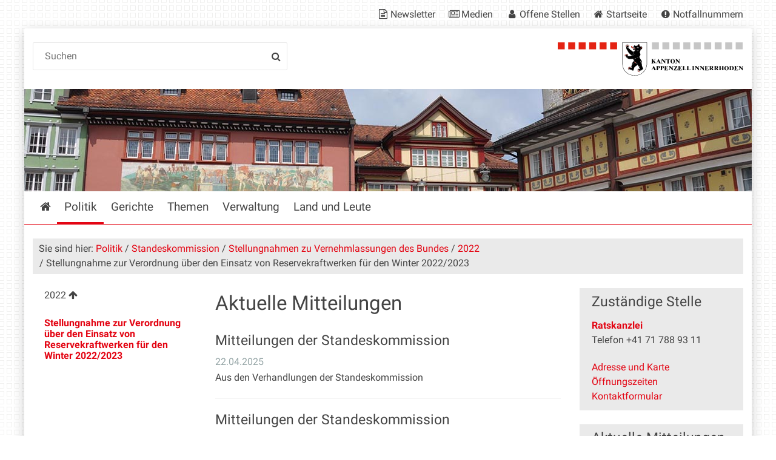

--- FILE ---
content_type: text/html;charset=utf-8
request_url: https://www.ai.ch/politik/standeskommission/stellungmahmen-vernehmlassung-bund/2022/stellungnahme-zur-verordnung-ueber-den-einsatz-von-reservekraftwerken-fuer-den-winter-2022-2023/@@news_portlet_listing?manager=plone.rightcolumn&portlet=news-portlet-aktuelle-mitteilungen&b_start:int=60
body_size: 8644
content:
<!DOCTYPE html>
<html xmlns="http://www.w3.org/1999/xhtml" lang="de" class="blueberry-government" xml:lang="de">
  <head><meta http-equiv="Content-Type" content="text/html; charset=UTF-8" />
    
    
    
    
    
  <meta name="viewport" content="width=device-width, initial-scale=1.0, maximum-scale=5.0, minimum-scale=1.0" /><meta name="twitter:card" content="summary" /><meta name="msapplication-config" content="https://www.ai.ch/browserconfig.xml?r=2eaf97faf73a1f7c69eb94484cf2f82b8308e1f953a7767fad395c65f8a03957" /><meta name="theme-color" content="#ffffff" /><meta name="viewport" content="width=device-width, initial-scale=1.0, maximum-scale=5.0, minimum-scale=1.0" /><meta name="generator" content="Plone - http://plone.com" /><title>Stellungnahme zur Verordnung über den Einsatz von Reservekraftwerken für den Winter 2022/2023 — Appenzell Innerrhoden</title><base href="https://www.ai.ch/politik/standeskommission/stellungmahmen-vernehmlassung-bund/2022/stellungnahme-zur-verordnung-ueber-den-einsatz-von-reservekraftwerken-fuer-den-winter-2022-2023/" /><style rel="stylesheet" type="text/css" id="headerimage-css" class="top">
body .navigation:before {
    background-image: url(https://www.ai.ch/bilderpools/stadt/rathaus-66-20100-pb.jpg/@@images/192dc075-e54b-4bf6-b3c7-373a56075629.jpeg);
    height: 169px;
}

@media (max-width: 1024px) {
    body .navigation:before {
        height: 144px;
    }
}

</style><style type="text/css">

  /* Hide globalstatusmessage within the control panel
   * pending fix of Products.CMFPlone #2947
   */
  #content #globalstatusmessage {
    display: none;
  }
</style><link rel="alternate" type="application/rss+xml" title="RSS" href="https://www.ai.ch/politik/standeskommission/stellungmahmen-vernehmlassung-bund/2022/stellungnahme-zur-verordnung-ueber-den-einsatz-von-reservekraftwerken-fuer-den-winter-2022-2023/news_listing_rss" /><link rel="canonical" href="https://www.ai.ch/politik/standeskommission/stellungmahmen-vernehmlassung-bund/2022/stellungnahme-zur-verordnung-ueber-den-einsatz-von-reservekraftwerken-fuer-den-winter-2022-2023" /><link rel="apple-touch-icon" sizes="180x180" href="https://www.ai.ch/@@logo/icon/APPLE_TOUCH_ICON?r=2eaf97faf73a1f7c69eb94484cf2f82b8308e1f953a7767fad395c65f8a03957" /><link rel="icon" type="image/png" sizes="32x32" href="https://www.ai.ch/@@logo/icon/FAVICON_32X32?r=2eaf97faf73a1f7c69eb94484cf2f82b8308e1f953a7767fad395c65f8a03957" /><link rel="icon" type="image/png" sizes="16x16" href="https://www.ai.ch/@@logo/icon/FAVICON_16X16?r=2eaf97faf73a1f7c69eb94484cf2f82b8308e1f953a7767fad395c65f8a03957" /><link rel="icon" href="https://www.ai.ch/@@logo/icon/FAVICON?r=2eaf97faf73a1f7c69eb94484cf2f82b8308e1f953a7767fad395c65f8a03957" /><link rel="manifest" href="https://www.ai.ch/manifest.json?r=2eaf97faf73a1f7c69eb94484cf2f82b8308e1f953a7767fad395c65f8a03957" /><link rel="search" href="https://www.ai.ch/@@search" title="Website durchsuchen" /><link rel="stylesheet" type="text/css" href="https://www.ai.ch/++plone++production/++unique++2025-12-01T14:21:53.356546/default.css" data-bundle="production" /><link rel="stylesheet" type="text/css" href="https://www.ai.ch/++plone++static/++unique++None/plone-compiled.css" data-bundle="plone" /><link rel="stylesheet" type="text/css" href="https://www.ai.ch/collective.js.jqueryui.custom.min.css?version=None" data-bundle="jqueryui" /><link rel="stylesheet" type="text/css" href="https://www.ai.ch/++plone++static/++unique++2024-10-23%2018%3A46%3A19.580542/plone-legacy-compiled.css" data-bundle="plone-legacy" /><link rel="stylesheet" type="text/css" href="https://www.ai.ch/++plone++static/++unique++2024-10-23%2018%3A46%3A20.873481/geo-compiled.css" data-bundle="geo" /><link rel="stylesheet" type="text/css" href="https://www.ai.ch/++plone++static/++unique++2024-10-23%2018%3A46%3A35.347485/openlayers-compiled.css" data-bundle="openlayers" /><link rel="stylesheet" type="text/css" href="https://www.ai.ch/theming.css?cachekey=b9e76b8c5d1eb31a2d1452248ede5a1d" /><script type="text/javascript">PORTAL_URL = 'https://www.ai.ch';</script><script type="text/javascript" src="https://www.ai.ch/++plone++production/++unique++2025-12-01T14:21:53.356546/default.js" data-bundle="production"></script><script type="text/javascript" src="https://www.ai.ch/++plone++static/++unique++None/plone-compiled.min.js" data-bundle="plone"></script><script type="text/javascript" src="https://www.ai.ch/++resource++ai/js/web-compiled.js?version=None" data-bundle="ai-web-resources"></script><script type="text/javascript" src="https://www.ai.ch/collective.js.jqueryui.custom.min.js?version=None" data-bundle="jqueryui"></script><script type="text/javascript" src="https://www.ai.ch/++plone++static/++unique++2024-10-23%2018%3A46%3A19.580542/plone-legacy-compiled.js" data-bundle="plone-legacy"></script><script type="text/javascript" src="https://www.ai.ch/++plone++static/++unique++2024-10-23%2018%3A46%3A20.873481/geo-compiled.min.js" data-bundle="geo" defer="defer"></script><script type="text/javascript" src="https://www.ai.ch/++plone++ftw.simplelayout/++unique++2024-10-23%2018%3A46%3A21.583354/simplelayout-mapblock.js" data-bundle="ftw-simplelayout-mapblock-resources"></script><script type="text/javascript" src="https://www.ai.ch/++plone++static/++unique++2024-10-23%2018%3A46%3A35.347485/openlayers-compiled.min.js" data-bundle="openlayers"></script><script type="text/javascript">PORTAL_URL = 'https://www.ai.ch';</script><script type="text/javascript">
        jQuery(function($){
            if (typeof($.datepicker) != "undefined"){
              $.datepicker.setDefaults(
                jQuery.extend($.datepicker.regional['de'],
                {dateFormat: 'dd.mm.yy'}));
            }
        });
        </script><script id="ftw-mobile-list-template" type="text/x-handlebars-template">

    <ul class="mobile-menu mobile-menu-{{name}}">
        {{#each items}}

            <li><a href="{{url}}">{{label}}</a></li>

         {{/each}}

    </ul>

</script><script id="ftw-mobile-navigation-template" type="text/x-handlebars-template">

    <div class="mobile-menu mobile-menu-{{name}}">

        {{#if settings.show_tabs}}
        <ul class="topLevelTabs">
            {{#each toplevel}}

                <li class="{{cssclass}}"><a href="{{url}}">{{title}}</a></li>

             {{/each}}

        </ul>
        {{/if}}

        <div class="tabPanes">
            <div class="tabPane">
                <ul class="{{classes}}">
                  {{#if parentNode}}

                  <li class="navParentNode {{#if parentNode.active}}navActiveNode{{/if}}">
                      <a href="{{parentNode.url}}" class="mobileActionNav up"
                         title="{{i18n "label_goto_parent"}} {{parentNode.title}}">
                          <span>{{i18n "label_goto_parent"}} {{parentNode.title}}</span>
                      </a>

                      <a href="{{parentNode.url}}">{{parentNode.title}}</a>
                  </li>

                  {{/if}}

                  {{#if currentNode.visible }}
                  <li class="navCurrentNode {{#if currentNode.active}}navActiveNode{{/if}}">
                      <a href="{{currentNode.url}}">{{currentNode.title}}</a>
                  </li>
                  {{/if}}

                  {{> list}}
                </ul>
            </div>
        </div>

    </div>
</script><script id="ftw-mobile-navigation-list-template" type="text/x-handlebars-template">
     {{#each nodes}}
        <li class="node {{#if has_children}}has-children{{else}}has-no-children{{/if}} {{#if active}}navActiveNode{{/if}}">

            <a href="{{url}}"{{#if externallink}} class="external-link"{{/if}}>{{title}}</a>

            <a href="{{url}}" class="mobileActionNav down"
               title="{{i18n "label_goto_children"}} {{title}}">
                <span>{{i18n "label_goto_children"}} {{title}}</span>
            </a>

            {{#if nodes}}
                <ul>
                    {{> list}}
                </ul>
            {{/if}}
        </li>
    {{/each}}
</script></head>
  <body id="visual-portal-wrapper" class="frontend icons-on pat-markspeciallinks plone-5 portaltype-ftw-file-file section-politik site-platform subsection-standeskommission subsection-standeskommission-stellungmahmen-vernehmlassung-bund subsection-standeskommission-stellungmahmen-vernehmlassung-bund-2022 template-news_portlet_listing thumbs-on userrole-anonymous viewpermission-view has-nav-column has-content-column has-sidebar-column" dir="ltr" data-i18ncatalogurl="https://www.ai.ch/plonejsi18n" data-pat-plone-modal="{&quot;actionOptions&quot;: {&quot;displayInModal&quot;: false}}" data-view-url="https://www.ai.ch/politik/standeskommission/stellungmahmen-vernehmlassung-bund/2022/stellungnahme-zur-verordnung-ueber-den-einsatz-von-reservekraftwerken-fuer-den-winter-2022-2023/view" data-pat-markspeciallinks="{&quot;external_links_open_new_window&quot;: true, &quot;mark_special_links&quot;: true}" data-ftw-colorbox-options="{&quot;photo&quot;: true,&quot;current&quot;: &quot;{current}/{total}&quot;,&quot;maxWidth&quot;: &quot;100%&quot;,&quot;maxHeight&quot;: &quot;100%&quot;}" data-portal-url="https://www.ai.ch" data-pat-pickadate="{&quot;selectYears&quot;: 200}" data-base-url="https://www.ai.ch/politik/standeskommission/stellungmahmen-vernehmlassung-bund/2022/stellungnahme-zur-verordnung-ueber-den-einsatz-von-reservekraftwerken-fuer-den-winter-2022-2023"><div class="masthead">
      <div class="row">
        <div id="ftw-mobile-wrapper">
    <nav id="ftw-mobile-menu-buttons" data-navrooturl="https://www.ai.ch" data-portaltitle=" Appenzell Innerrhoden" data-currenturl="https://www.ai.ch/politik/standeskommission/stellungmahmen-vernehmlassung-bund/2022/stellungnahme-zur-verordnung-ueber-den-einsatz-von-reservekraftwerken-fuer-den-winter-2022-2023" data-i18n="{&amp;quot;label_goto_children&amp;quot;: &amp;quot;Link zu den Inhalten von: &amp;quot;, &amp;quot;label_goto_parent&amp;quot;: &amp;quot;Link zum \u00fcbergeordneten Inhalt: &amp;quot;}">
        <ul>
            <li id="navigation-mobile-button">
                
<a href="#" data-mobile_endpoint="@@mobilenav" data-mobile_startup_cachekey="cab6c9372e296c0bedd5bbfd78c69ce1" data-mobile_template="ftw-mobile-navigation-template" data-mobile_settings="{&quot;show_tabs&quot;: true, &quot;show_two_levels_on_root&quot;: false}" data-mobile_data="[]" data-mobile_label="Mobile navigation">
    Mobile navigation
</a>

            </li>
            <li id="servicenavigation-mobile-button">
                
<a href="#" data-mobile_endpoint="" data-mobile_startup_cachekey="" data-mobile_template="ftw-mobile-list-template" data-mobile_settings="{}" data-mobile_data="[{&quot;url&quot;: &quot;https://www.ai.ch/aktuelles/newsletter&quot;, &quot;icon&quot;: &quot;file-text-o&quot;, &quot;target&quot;: &quot;_blank&quot;, &quot;label&quot;: &quot;Newsletter&quot;}, {&quot;url&quot;: &quot;https://www.ai.ch/medien&quot;, &quot;icon&quot;: &quot;newspaper-o&quot;, &quot;target&quot;: &quot;_blank&quot;, &quot;label&quot;: &quot;Medien&quot;}, {&quot;url&quot;: &quot;https://www.ai.ch/themen/arbeiten-bei-der-kantonalen-verwaltung/offene-stellen-1&quot;, &quot;icon&quot;: &quot;user&quot;, &quot;target&quot;: &quot;_blank&quot;, &quot;label&quot;: &quot;Offene Stellen&quot;}, {&quot;url&quot;: &quot;https://www.ai.ch&quot;, &quot;icon&quot;: &quot;home&quot;, &quot;target&quot;: &quot;_blank&quot;, &quot;label&quot;: &quot;Startseite&quot;}, {&quot;url&quot;: &quot;https://www.ai.ch/themen/sicherheit/notfall&quot;, &quot;icon&quot;: &quot;exclamation-circle&quot;, &quot;target&quot;: &quot;_blank&quot;, &quot;label&quot;: &quot;Notfallnummern&quot;}]" data-mobile_label="Service Navigation">
    Service Navigation
</a>

            </li>
        </ul>
    </nav>
    <div id="ftw-mobile-menu" aria-hidden="true"></div>
    <div id="ftw-mobile-menu-overlay"></div>
</div>
        
        <a id="portal-mobilelogo" href="https://www.ai.ch">
   <img src="https://www.ai.ch/@@logo/logo/MOBILE_LOGO?r=2eaf97faf73a1f7c69eb94484cf2f82b8308e1f953a7767fad395c65f8a03957" />
</a>
        <div id="portal-top">
          
          
          <div id="service-navigation">

        <h2 class="hiddenStructure">Servicenavigation</h2>
        <ul>
            
                <li>
                    <a class="fa-icon fa-file-text-o" href="https://www.ai.ch/aktuelles/newsletter" target="_blank">Newsletter</a>
                </li>
            
                <li>
                    <a class="fa-icon fa-newspaper-o" href="https://www.ai.ch/medien" target="_blank">Medien</a>
                </li>
            
                <li>
                    <a class="fa-icon fa-user" href="https://www.ai.ch/themen/arbeiten-bei-der-kantonalen-verwaltung/offene-stellen-1" target="_blank">Offene Stellen</a>
                </li>
            
                <li>
                    <a class="fa-icon fa-home" href="https://www.ai.ch" target="_blank">Startseite</a>
                </li>
            
                <li>
                    <a class="fa-icon fa-exclamation-circle" href="https://www.ai.ch/themen/sicherheit/notfall" target="_blank">Notfallnummern</a>
                </li>
            

            
        </ul>

    </div>
          <div id="portal-languageselector-wrapper">
            
          </div>
        </div>
      </div>
    </div><div id="container">
      <div id="page-wrapper" class="clearfix">
        <div id="header" class="clearfix">
          <div class="logo">
            <a id="portal-logo" href="https://www.ai.ch">
   <img src="https://www.ai.ch/@@logo/logo/get_logo?r=2eaf97faf73a1f7c69eb94484cf2f82b8308e1f953a7767fad395c65f8a03957" />
</a>
            <h2 class="hiddenStructure">Logo</h2>
            <div id="portal-searchbox">

    <form id="searchGadget_form" action="https://www.ai.ch/@@search">
    <div class="LSBox">
        <label class="hiddenStructure" for="searchGadget">Website durchsuchen</label>

        <input name="SearchableText" type="text" size="18" title="Suchen" placeholder="Suchen" class="searchField" id="searchGadget" />

        <input class="searchButton" tabindex="-1" type="submit" value="Suche" />

        <ul id="currentfolder_item">
          <li class="currentFolderItem ui-menu-item">
              <span>
                  <input type="checkbox" tabindex="-1" id="searchbox_currentfolder_only" name="path" class="folder_path" value="/ai/platform/politik/standeskommission/stellungmahmen-vernehmlassung-bund/2022" />
                  <label for="searchbox_currentfolder_only">Nur auf Unterseiten</label>
              </span>
          </li>
        </ul>

        <div id="search-no-results-message" aria-hidden="true">Keine Ergebnisse gefunden</div>

        <div id="search-amount-results-found-message" aria-hidden="true">Resultate gefunden, benutze die Pfeiltasten Hoch und Runter um zu navigieren.</div>

        <div id="search-one-result-found-message" aria-hidden="true">Resultat gefunden, benutze die Pfeiltasten Hoch und Runter um zu navigieren.</div>

        <input type="hidden" name="facet" value="true" />
<input type="hidden" name="facet.field" value="portal_type" />
<input type="hidden" name="fq" value="site_area:&quot;Appenzell Innerrhoden&quot;" />

    </div>
    </form>

</div>
          </div>
          <div class="navigation">
            <div class="navigation-row">
              <nav class="global-navigation">
                <ul id="portal-globalnav" role="menubar"><li id="portaltab-index_html" class="plain"><a href="https://www.ai.ch" role="menuitem" aria-haspopup="true" aria-owns="nav_index_html" aria-controls="nav_index_html" aria-describedby="">Startseite</a></li><li id="portaltab-politik" class="selected"><a href="https://www.ai.ch/politik" role="menuitem" aria-haspopup="true" aria-owns="nav_politik" aria-controls="nav_politik" data-flyout-cachekey="3d243f07c0c9277f72d8de5ccd4fc627" aria-describedby="menu-selected">Politik</a></li><li id="portaltab-gerichte" class="plain"><a href="https://www.ai.ch/gerichte" role="menuitem" aria-haspopup="true" aria-owns="nav_gerichte" aria-controls="nav_gerichte" data-flyout-cachekey="c62670ea97e859f126e3962f44bd02b0" aria-describedby="">Gerichte</a></li><li id="portaltab-themen" class="plain"><a href="https://www.ai.ch/themen" role="menuitem" aria-haspopup="true" aria-owns="nav_themen" aria-controls="nav_themen" data-flyout-cachekey="a94aeccf3ab6dcb5aeb0f748a77c8269" aria-describedby="">Themen</a></li><li id="portaltab-verwaltung" class="plain"><a href="https://www.ai.ch/verwaltung" role="menuitem" aria-haspopup="true" aria-owns="nav_verwaltung" aria-controls="nav_verwaltung" data-flyout-cachekey="bd908323dc165603cb0d7524073cfb1b" aria-describedby="">Verwaltung</a></li><li id="portaltab-land-und-leute" class="plain"><a href="https://www.ai.ch/land-und-leute" role="menuitem" aria-haspopup="true" aria-owns="nav_land-und-leute" aria-controls="nav_land-und-leute" data-flyout-cachekey="65e9d5202a1cc80d045875e69b30f44b" aria-describedby="">Land und Leute</a></li></ul>
              </nav>
            </div>
          </div>
          <div id="globalstatusmessage">
          </div>
      


      <div>
      </div>
    
          <!-- closes #header -->
        </div>

        <div id="columns" class="clearfix">
          
          <div class="row">
            <div id="breadcrumbs-wrapper">
              <div id="portal-breadcrumbs">
  <div class="container">
    <span id="breadcrumbs-you-are-here" class="hiddenStructure">Sie sind hier:</span>
    <ol aria-labelledby="breadcrumbs-you-are-here">
      <li id="breadcrumbs-home">
        <a href="https://www.ai.ch">Startseite</a>
      </li>
      <li id="breadcrumbs-1">
        
          <a href="https://www.ai.ch/politik">Politik</a>
          
        
      </li>
      <li id="breadcrumbs-2">
        
          <a href="https://www.ai.ch/politik/standeskommission">Standeskommission</a>
          
        
      </li>
      <li id="breadcrumbs-3">
        
          <a href="https://www.ai.ch/politik/standeskommission/stellungmahmen-vernehmlassung-bund">Stellungnahmen zu Vernehmlassungen des Bundes</a>
          
        
      </li>
      <li id="breadcrumbs-4">
        
          <a href="https://www.ai.ch/politik/standeskommission/stellungmahmen-vernehmlassung-bund/2022">2022</a>
          
        
      </li>
      <li id="breadcrumbs-5">
        
          
          <span id="breadcrumbs-current">Stellungnahme zur Verordnung über den Einsatz von Reservekraftwerken für den Winter 2022/2023</span>
        
      </li>
    </ol>
  </div>
</div>

              <div id="document-actions">
        

        

    </div>

              <div class="visualClear"></div>

            </div>
          </div>

          <div class="row">

            <div id="column-navigation">
      
        
<div class="portletWrapper" id="portletwrapper-706c6f6e652e6c656674636f6c756d6e0a636f6e746578740a2f61692f706c6174666f726d0a6e617669676174696f6e" data-portlethash="706c6f6e652e6c656674636f6c756d6e0a636f6e746578740a2f61692f706c6174666f726d0a6e617669676174696f6e">

  <nav class="navigation-tree">
      <ul role="menubar">

          <li class="parent">
              <a role="menuitem" href="https://www.ai.ch/politik/standeskommission/stellungmahmen-vernehmlassung-bund/2022">
                 <span> 2022</span>
              </a>
              

            <ul>

                <li class="current">
                    <a role="menuitem">Stellungnahme zur Verordnung über den Einsatz von Reservekraftwerken für den Winter 2022/2023</a>

                  <ul>
                      
                  </ul>

                </li>
            </ul>
          </li>
      </ul>
  </nav>

</div>


      
    </div>


            <div id="column-content">

      

      <div>


        

        <article id="content">

          

          <header>
            <div id="viewlet-above-content-title"><span id="social-tags-body" style="display: none" itemscope="" itemtype="http://schema.org/WebPage">
  <span itemprop="name">Stellungnahme zur Verordnung über den Einsatz von Reservekraftwerken für den Winter 2022/2023</span>
  <span itemprop="description"></span>
  <span itemprop="url">https://www.ai.ch/politik/standeskommission/stellungmahmen-vernehmlassung-bund/2022/stellungnahme-zur-verordnung-ueber-den-einsatz-von-reservekraftwerken-fuer-den-winter-2022-2023/view</span>
  <span itemprop="image">https://www.ai.ch/logo.png</span>
</span>
</div>
            
    <h1 class="documentFirstHeading">Aktuelle Mitteilungen</h1>
  
            <div id="viewlet-below-content-title">

</div>

            
    
      
    
  
          </header>

          <div id="viewlet-above-content-body"></div>
          <div id="content-core">
            

    <div class="news-listing">
      

      <ul>
        
          <li class="news-item no-image">
            <a href="https://www.ai.ch/politik/standeskommission/mitteilungen/aktuelles/mitteilungen-der-standeskommission-20250401-2">

              <h2 class="news-title">Mitteilungen der Standeskommission</h2>

              <div class="news-image no-image">
                
              </div>

              <div class="news-byline">
                <span class="news-date">22.04.2025</span>
                
              </div>

              <p class="news-description">Aus den Verhandlungen der Standeskommission</p>

            </a>
          </li>
        
          <li class="news-item no-image">
            <a href="https://www.ai.ch/politik/standeskommission/mitteilungen/aktuelles/mitteilungen-der-standeskommission-20250401-1">

              <h2 class="news-title">Mitteilungen der Standeskommission</h2>

              <div class="news-image no-image">
                
              </div>

              <div class="news-byline">
                <span class="news-date">11.04.2025</span>
                
              </div>

              <p class="news-description">Aus den Verhandlungen der Standeskommission</p>

            </a>
          </li>
        
          <li class="news-item no-image">
            <a href="https://www.ai.ch/politik/standeskommission/mitteilungen/aktuelles/fehler-im-landsgemeindemandat">

              <h2 class="news-title">Fehler im Landsgemeindemandat</h2>

              <div class="news-image no-image">
                
              </div>

              <div class="news-byline">
                <span class="news-date">08.04.2025</span>
                
              </div>

              <p class="news-description">Im Landsgemeindemandat finden sich in den Ausführungen zur Revision des Baugesetzes Fehler.</p>

            </a>
          </li>
        
          <li class="news-item no-image">
            <a href="https://www.ai.ch/politik/standeskommission/mitteilungen/aktuelles/projektverschiebungen-wegen-ressourcenengpaessen">

              <h2 class="news-title">Projektverschiebungen wegen Ressourcenengpässen</h2>

              <div class="news-image no-image">
                
              </div>

              <div class="news-byline">
                <span class="news-date">08.04.2025</span>
                
              </div>

              <p class="news-description">Die Standeskommission hat beschlossen, die Einführung des elektronischen Dossiers sowie des Ratsinformationssystems auf das Jahr 2026 zu verschieben. Die personellen Ressourcen reichen für die Fortführung und die Abwicklung der Projekte nicht aus.</p>

            </a>
          </li>
        
          <li class="news-item no-image">
            <a href="https://www.ai.ch/politik/standeskommission/mitteilungen/aktuelles/stellenausschreibungen">

              <h2 class="news-title">Stellenausschreibungen</h2>

              <div class="news-image no-image">
                
              </div>

              <div class="news-byline">
                <span class="news-date">08.04.2025</span>
                
              </div>

              <p class="news-description">Die Standeskommission hat beschlossen, die Leitung der Kommunikationsstelle und die Stelle als Forstingenieurin oder Forstingenieur nach Kündigungen öffentlich auszuschreiben.</p>

            </a>
          </li>
        
          <li class="news-item no-image">
            <a href="https://www.ai.ch/politik/standeskommission/mitteilungen/aktuelles/mitteilungen-der-standeskommission-20250318-2">

              <h2 class="news-title">Mitteilungen der Standeskommission</h2>

              <div class="news-image no-image">
                
              </div>

              <div class="news-byline">
                <span class="news-date">04.04.2025</span>
                
              </div>

              <p class="news-description">Aus den Verhandlungen der Standeskommission</p>

            </a>
          </li>
        
          <li class="news-item no-image">
            <a href="https://www.ai.ch/politik/standeskommission/mitteilungen/aktuelles/vernehmlassungsverfahren-zur-totalrevision-des-polizeigesetzes-eroeffnet">

              <h2 class="news-title">Vernehmlassungsverfahren zur Totalrevision des Polizeigesetzes eröffnet</h2>

              <div class="news-image no-image">
                
              </div>

              <div class="news-byline">
                <span class="news-date">28.03.2025</span>
                
              </div>

              <p class="news-description">Mit der Totalrevision des Polizeigesetzes werden die rechtlichen Grundlagen für verschiedene polizeiliche Massnahmen geschaffen und ergänzt. Unter anderem soll ein Bedrohungs- und Risikomanagement analog anderer Kantone geschaffen werden. Die Gesetzesrevision ermöglicht der Kantonspolizei den dringend notwendigen Datenaustausch über Kantonsgrenzen hinweg, um die Kriminalitätsbekämpfung zu verbessern.</p>

            </a>
          </li>
        
          <li class="news-item no-image">
            <a href="https://www.ai.ch/politik/standeskommission/mitteilungen/aktuelles/mitteilungen-der-standeskommission-20250318-1">

              <h2 class="news-title">Mitteilungen der Standeskommission</h2>

              <div class="news-image no-image">
                
              </div>

              <div class="news-byline">
                <span class="news-date">28.03.2025</span>
                
              </div>

              <p class="news-description">Aus den Verhandlungen der Standeskommission</p>

            </a>
          </li>
        
          <li class="news-item no-image">
            <a href="https://www.ai.ch/politik/standeskommission/mitteilungen/aktuelles/das-rav-ai-ist-neu-beim-volkswirtschaftsdepartement">

              <h2 class="news-title">Das RAV AI ist neu beim Volkswirtschaftsdepartement</h2>

              <div class="news-image no-image">
                
              </div>

              <div class="news-byline">
                <span class="news-date">21.03.2025</span>
                
              </div>

              <p class="news-description">Die Standeskommission hat beschlossen, das Regionale Arbeitsvermittlungszentrum in das Volkswirtschaftsdepartement zu integrieren. Dieser Schritt wird am 1. April 2025 vollzogen. Die Leitung des Regionalen Arbeitsvermittlungszentrums wird dem Arbeitsamt unterstellt.</p>

            </a>
          </li>
        
          <li class="news-item no-image">
            <a href="https://www.ai.ch/politik/standeskommission/mitteilungen/aktuelles/mitteilungen-der-standeskommission-20250304-2">

              <h2 class="news-title">Mitteilungen der Standeskommission</h2>

              <div class="news-image no-image">
                
              </div>

              <div class="news-byline">
                <span class="news-date">21.03.2025</span>
                
              </div>

              <p class="news-description">Aus den Verhandlungen der Standeskommission</p>

            </a>
          </li>
        
      </ul>

      

    <!-- Navigation -->


  <nav class="pagination">

    <ul>

      
      <li class="previous">
        <a href="https://www.ai.ch/politik/standeskommission/stellungmahmen-vernehmlassung-bund/2022/stellungnahme-zur-verordnung-ueber-den-einsatz-von-reservekraftwerken-fuer-den-winter-2022-2023/@@news_portlet_listing?manager=plone.rightcolumn&amp;portlet=news-portlet-aktuelle-mitteilungen&amp;b_start:int=50">
          <span class="arrow"></span>
          <span class="label">10 frühere Inhalte</span>
        </a>
      </li>

      
      <li class="first">
        <a href="https://www.ai.ch/politik/standeskommission/stellungmahmen-vernehmlassung-bund/2022/stellungnahme-zur-verordnung-ueber-den-einsatz-von-reservekraftwerken-fuer-den-winter-2022-2023/@@news_portlet_listing?manager=plone.rightcolumn&amp;portlet=news-portlet-aktuelle-mitteilungen&amp;b_start:int=0">1</a>
      </li>

      
      <li class="disabled">
        <span>...</span>
      </li>

      
      <li>
        <a href="https://www.ai.ch/politik/standeskommission/stellungmahmen-vernehmlassung-bund/2022/stellungnahme-zur-verordnung-ueber-den-einsatz-von-reservekraftwerken-fuer-den-winter-2022-2023/@@news_portlet_listing?manager=plone.rightcolumn&amp;portlet=news-portlet-aktuelle-mitteilungen&amp;b_start:int=30">4</a>
      </li>
      <li>
        <a href="https://www.ai.ch/politik/standeskommission/stellungmahmen-vernehmlassung-bund/2022/stellungnahme-zur-verordnung-ueber-den-einsatz-von-reservekraftwerken-fuer-den-winter-2022-2023/@@news_portlet_listing?manager=plone.rightcolumn&amp;portlet=news-portlet-aktuelle-mitteilungen&amp;b_start:int=40">5</a>
      </li>
      <li>
        <a href="https://www.ai.ch/politik/standeskommission/stellungmahmen-vernehmlassung-bund/2022/stellungnahme-zur-verordnung-ueber-den-einsatz-von-reservekraftwerken-fuer-den-winter-2022-2023/@@news_portlet_listing?manager=plone.rightcolumn&amp;portlet=news-portlet-aktuelle-mitteilungen&amp;b_start:int=50">6</a>
      </li>

      
      <li class="active">
        <span>7</span>
      </li>

      
      <li>
        <a href="https://www.ai.ch/politik/standeskommission/stellungmahmen-vernehmlassung-bund/2022/stellungnahme-zur-verordnung-ueber-den-einsatz-von-reservekraftwerken-fuer-den-winter-2022-2023/@@news_portlet_listing?manager=plone.rightcolumn&amp;portlet=news-portlet-aktuelle-mitteilungen&amp;b_start:int=70">8</a>
      </li>
      <li>
        <a href="https://www.ai.ch/politik/standeskommission/stellungmahmen-vernehmlassung-bund/2022/stellungnahme-zur-verordnung-ueber-den-einsatz-von-reservekraftwerken-fuer-den-winter-2022-2023/@@news_portlet_listing?manager=plone.rightcolumn&amp;portlet=news-portlet-aktuelle-mitteilungen&amp;b_start:int=80">9</a>
      </li>
      <li>
        <a href="https://www.ai.ch/politik/standeskommission/stellungmahmen-vernehmlassung-bund/2022/stellungnahme-zur-verordnung-ueber-den-einsatz-von-reservekraftwerken-fuer-den-winter-2022-2023/@@news_portlet_listing?manager=plone.rightcolumn&amp;portlet=news-portlet-aktuelle-mitteilungen&amp;b_start:int=90">10</a>
      </li>

      
      <li class="disabled">
        <span>...</span>
      </li>

      
      <li class="last">
        <a href="https://www.ai.ch/politik/standeskommission/stellungmahmen-vernehmlassung-bund/2022/stellungnahme-zur-verordnung-ueber-den-einsatz-von-reservekraftwerken-fuer-den-winter-2022-2023/@@news_portlet_listing?manager=plone.rightcolumn&amp;portlet=news-portlet-aktuelle-mitteilungen&amp;b_start:int=690">70</a>
      </li>

      
      <li class="next">
        <a href="https://www.ai.ch/politik/standeskommission/stellungmahmen-vernehmlassung-bund/2022/stellungnahme-zur-verordnung-ueber-den-einsatz-von-reservekraftwerken-fuer-den-winter-2022-2023/@@news_portlet_listing?manager=plone.rightcolumn&amp;portlet=news-portlet-aktuelle-mitteilungen&amp;b_start:int=70">
          <span class="label">Die nächsten 10 Inhalte</span>
          <span class="arrow"></span>
        </a>
      </li>
    </ul>

  </nav>






    </div>

  
          </div>
          <div id="viewlet-below-content-body">

    <div class="visualClear"><!-- --></div>

    




</div>

          
        </article>

        

<!--                 <metal:sub define-slot="sub" tal:content="nothing">
                   This slot is here for backwards compatibility only.
                   Don't use it in your custom templates.
                </metal:sub> -->
      </div>

      
      <footer>
        <div id="viewlet-below-content">
</div>
      </footer>
    </div>

            <div id="column-sidebar">
      
        
<div class="portletWrapper" id="[base64]" data-portlethash="706c6f6e652e7269676874636f6c756d6e0a636f6e746578740a2f61692f706c6174666f726d2f706f6c6974696b2f7374616e6465736b6f6d6d697373696f6e0a726573706f6e7369626c655f756e69745f706f72746c65745f7469746c65">

    <section class="portlet responsibleUnitPortlet">

        <header class="portletHeader">
          <h2>Zuständige Stelle</h2>
        </header>

        <section class="portletItem">
          <p class="title">
              <a href="https://www.ai.ch/verwaltung/ratskanzlei">Ratskanzlei</a>
          </p>

          <p class="phone">
            Telefon +41 71 788 93 11
          </p>

          <ul>
              <li>
                  <a href="https://www.ai.ch/verwaltung/ratskanzlei/kontakt/addressblock_detail_view">Adresse und Karte</a>
              </li>
              <li>
                  <a href="https://www.ai.ch/verwaltung/ratskanzlei/kontakt/addressblock_detail_view#opening_hours">Öffnungszeiten</a>
              </li>
              
              <li>
                  <a href="https://www.ai.ch/verwaltung/ratskanzlei/kontakt/contact">Kontaktformular</a>
              </li>
              
          </ul>
        </section>
    </section>

</div>

<div class="portletWrapper" id="[base64]" data-portlethash="706c6f6e652e7269676874636f6c756d6e0a636f6e746578740a2f61692f706c6174666f726d2f706f6c6974696b2f7374616e6465736b6f6d6d697373696f6e0a6e6577732d706f72746c65742d616b7475656c6c652d6d69747465696c756e67656e">

    <section class="portlet news-portlet">

        <header class="portletHeader">
            <h2>Aktuelle Mitteilungen</h2>
        </header>
        <section class="portletItem">
          <ul class="news-row">
              

              
                  <li>
                      <a class="news-item" href="https://www.ai.ch/politik/standeskommission/mitteilungen/aktuelles/standeskommission-sichert-zugang-zur-ambulanten-psychiatrischen-versorgung">
                          
                          <div class="body">
                            <span class="byline">20.01.2026</span>
                            <h3 class="title">Standeskommission sichert Zugang zur ambulanten psychiatrischen Versorgung</h3>
                            <span class="description">Der Kanton Appenzell I.Rh. stärkt die ambulante ...</span>
                          </div>
                      </a>
                  </li>
              
                  <li>
                      <a class="news-item" href="https://www.ai.ch/politik/standeskommission/mitteilungen/aktuelles/mitteilungen-der-standeskommission-20260106">
                          
                          <div class="body">
                            <span class="byline">16.01.2026</span>
                            <h3 class="title">Mitteilungen der Standeskommission</h3>
                            <span class="description">Aus den Verhandlungen der Standeskommission.</span>
                          </div>
                      </a>
                  </li>
              
                  <li>
                      <a class="news-item" href="https://www.ai.ch/politik/standeskommission/mitteilungen/aktuelles/finanzstrategie-zeigt-wirkung">
                          
                          <div class="body">
                            <span class="byline">14.01.2026</span>
                            <h3 class="title">Finanzstrategie zeigt Wirkung</h3>
                            <span class="description">Die Finanzkontrolle des Kantons Appenzell I.Rh. ...</span>
                          </div>
                      </a>
                  </li>
              
                  <li>
                      <a class="news-item" href="https://www.ai.ch/politik/standeskommission/mitteilungen/aktuelles/schutz-vor-rassismus-und-diskriminierung">
                          
                          <div class="body">
                            <span class="byline">13.01.2026</span>
                            <h3 class="title">Schutz vor Rassismus und Diskriminierung</h3>
                            <span class="description">Die Standeskommission verlängert die ...</span>
                          </div>
                      </a>
                  </li>
              
                  <li>
                      <a class="news-item" href="https://www.ai.ch/politik/standeskommission/mitteilungen/aktuelles/strassensanierungen-ab-2026">
                          
                          <div class="body">
                            <span class="byline">13.01.2026</span>
                            <h3 class="title">Strassensanierungen ab 2026</h3>
                            <span class="description">Der Kanton Appenzell I.Rh. saniert mehrere ...</span>
                          </div>
                      </a>
                  </li>
              

          </ul>
        </section>
        
            <footer>
                <a class="news-more" title="Weitere Einträge" href="https://www.ai.ch/politik/standeskommission/stellungmahmen-vernehmlassung-bund/2022/stellungnahme-zur-verordnung-ueber-den-einsatz-von-reservekraftwerken-fuer-den-winter-2022-2023/@@news_portlet_listing?portlet=news-portlet-aktuelle-mitteilungen&amp;manager=plone.rightcolumn">Weitere Einträge</a>
                
            </footer>
        
    </section>

</div>


      
    </div>
          </div>

        </div>

        <div id="footer" class="clearfix"><div id="ftw-footer" class="row">
  <div id="footer-column-1" class="col-lg-3">
<div class="portletWrapper" id="portletwrapper-6674772e666f6f7465722e636f6c756d6e310a636f6e746578740a2f61692f706c6174666f726d0a706f72746c65745f737461746963" data-portlethash="6674772e666f6f7465722e636f6c756d6e310a636f6e746578740a2f61692f706c6174666f726d0a706f72746c65745f737461746963">

<section class="portlet portletStaticText portlet-static">

    <header class="portletHeader titleless">
          <h2>
             
          </h2>
    </header>

    <section class="portletItem">
        <div class="visualClear"><span><a title="" href="https://www.ai.ch/impressum" class="internal-link" target="_self">IMPRESSUM</a></span></div>
<div class="visualClear"><span><span><a class="email-link" href="mailto:webmaster@ai.ch?subject=Anliegen Website" target="_self" title="">WEBMASTER</a></span></span></div>
    </section>

    

</section>
</div>

</div>
  <div id="footer-column-2" class="col-lg-3">
<div class="portletWrapper" id="portletwrapper-6674772e666f6f7465722e636f6c756d6e320a636f6e746578740a2f61692f706c6174666f726d0a706f72746c65745f737461746963" data-portlethash="6674772e666f6f7465722e636f6c756d6e320a636f6e746578740a2f61692f706c6174666f726d0a706f72746c65745f737461746963">

<section class="portlet portletStaticText portlet-static">

    <header class="portletHeader titleless">
          <h2>
             
          </h2>
    </header>

    <section class="portletItem">
        <p><span><a title="" href="https://ai.clex.ch/" target="_self" class="external-link"><span class="internal-link"><span class="external-link">GESETZESSAMMLUNG</span></span><span class="internal-link"><span class="external-link"></span></span><span class="external-link"></span></a><a title="Geoportal - Geodaten Informationssystem Kanton AI" href="https://www.geoportal.ch/ktai/map/40" target="_self" class="external-link"><br />GEOPORTAL</a><br /><a href="https://www.ai.ch/../themen/arbeiten-bei-der-kantonalen-verwaltung/offene-stellen-1">JOBS</a><br /><a title="Medien-Infos kantonale Verwaltung" href="https://www.ai.ch/medien" target="_self" class="internal-link">MEDIEN</a></span><span> </span></p>
    </section>

    

</section>
</div>

</div>
  <div id="footer-column-3" class="col-lg-3">
<div class="portletWrapper" id="portletwrapper-6674772e666f6f7465722e636f6c756d6e330a636f6e746578740a2f61692f706c6174666f726d0a706f72746c65745f737461746963" data-portlethash="6674772e666f6f7465722e636f6c756d6e330a636f6e746578740a2f61692f706c6174666f726d0a706f72746c65745f737461746963">

<section class="portlet portletStaticText portlet-static">

    <header class="portletHeader titleless">
          <h2>
             
          </h2>
    </header>

    <section class="portletItem">
        <p><span>Bleiben Sie in Kontakt mit uns auf Social Media:</span></p>
<ul>
<li><a href="https://www.instagram.com/kanton_ai/"><img src="https://www.ai.ch/medien/der-kanton-appenzell-i-rh-auf-social-media/bilder/instagram-1581266_1280.jpg/@@images/1da69b3d-e221-4036-ac62-d8cdb6322bed.jpeg" title="instagram-1581266_1280.jpg" height="29" width="29" alt="instagram-1581266_1280.jpg" class="image-inline" /> Instagram</a></li>
<li><a href="https://www.linkedin.com/company/kanton-appenzell-innerrhoden/?viewAsMember=true"><img src="https://www.ai.ch/medien/der-kanton-appenzell-i-rh-auf-social-media/bilder/li-in-bug.png/@@images/1ecdb000-4596-412f-8aec-ee3205e65fa0.png" title="LI-In-Bug.png" height="29" width="29" alt="LI-In-Bug.png" class="image-inline" /> LinkedIn</a></li>
</ul>
    </section>

    

</section>
</div>

</div>
  <div id="footer-column-4" class="col-lg-3">
<div class="portletWrapper" id="portletwrapper-6674772e666f6f7465722e636f6c756d6e340a636f6e746578740a2f61692f706c6174666f726d0a706f72746c65745f737461746963" data-portlethash="6674772e666f6f7465722e636f6c756d6e340a636f6e746578740a2f61692f706c6174666f726d0a706f72746c65745f737461746963">

<section class="portlet portletStaticText portlet-static">

    <header class="portletHeader titleless">
          <h2>
             
          </h2>
    </header>

    <section class="portletItem">
        <p class=" ">Kantonale Verwaltung <br />Appenzell Innerrhoden<br />Ratskanzlei<br />Marktgasse 2<br />9050 Appenzell</p>
<p class=" "><a href="https://www.ai.ch/verwaltung/ratskanzlei/kontakt/@@contact" title="">Kontaktformular Ratskanzlei<br /></a>Telefon +41 71 788 93 11 <a href="https://www.ai.ch/verwaltung/ratskanzlei/kontakt/@@contact" title=""><br /></a></p>
<p><a title="" href="https://www.ai.ch/themen/staat-und-recht/kantonale-verwaltung/oeffnungszeiten" target="_self" class="internal-link">Öffnungszeiten</a> </p>
<p><a title="" href="https://www.ai.ch/themen/staat-und-recht/kantonale-verwaltung/oeffnungszeiten" target="_self" class="internal-link"> </a></p>
<p> </p>
    </section>

    

</section>
</div>

</div>
  <div class="visualClear"><!-- --></div>
  
</div></div>

      </div>
      <div id="bottom-actions">
        <div class="row">
          <ul id="portal-siteactions">

    <li id="siteaction-sitemap"><a href="https://www.ai.ch/sitemap" title="Übersicht">Übersicht</a></li>
    <li id="siteaction-contact_without_overlay"><a href="https://www.ai.ch/@@contact-info" title="Kontakt">Kontakt</a></li>
</ul>
        </div>
      </div><script>
  var _paq = window._paq = window._paq || [];
  /* tracker methods like "setCustomDimension" should be called before "trackPageView" */
  _paq.push(['trackPageView']);
  _paq.push(['enableLinkTracking']);
  (function() {
    var u="https://webcloud7.opsone-analytics.ch/";
    _paq.push(['setTrackerUrl', u+'matomo.php']);
    _paq.push(['setSiteId', window.location.href.startsWith('https://www.ai.ch/feuerschaugemeinde') ? '5' : '3']);
    var d=document, g=d.createElement('script'), s=d.getElementsByTagName('script')[0];
    g.async=true; g.src=u+'matomo.js'; s.parentNode.insertBefore(g,s);
  })();
</script>

      <!-- closes #container -->
    </div></body>
</html>

--- FILE ---
content_type: text/html; charset=utf-8
request_url: https://www.ai.ch/politik/flyoutnavigation/3d243f07c0c9277f72d8de5ccd4fc627
body_size: 335
content:
<nav aria-hidden="true" id="nav_politik">
    <div role="menubar">

        <ul>
            <li>
                <a role="menuitem" class="separator directtolink" href="https://www.ai.ch/politik">
                    Übersicht
                </a>
                <ul>
                    <li>
                        

                            <a role="menuitem" href="https://www.ai.ch/politik/landsgemeinde" target="_self" class="ai_workflow-status-veroffentlicht">Landsgemeinde</a>

                           

                    </li>
                    <li>
                        

                            <a role="menuitem" href="https://www.ai.ch/politik/grosser-rat" target="_self" class="ai_workflow-status-veroffentlicht">Grosser Rat</a>

                           

                    </li>
                    <li>
                        

                            <a role="menuitem" href="https://www.ai.ch/politik/standeskommission" target="_self" class="ai_workflow-status-veroffentlicht">Standeskommission</a>

                           

                    </li>
                    <li>
                        

                            <a role="menuitem" href="https://www.ai.ch/politik/behoerdenmitglieder" target="_self" class="ai_workflow-status-veroffentlicht">Behördenmitglieder</a>

                           

                    </li>
                </ul>
            </li>
        </ul>

    </div>
</nav>


--- FILE ---
content_type: text/html; charset=utf-8
request_url: https://www.ai.ch/themen/flyoutnavigation/a94aeccf3ab6dcb5aeb0f748a77c8269
body_size: 687
content:
<nav aria-hidden="true" id="nav_themen">
    <div role="menubar">

        <ul>
            <li>
                <a role="menuitem" class="separator directtolink" href="https://www.ai.ch/themen">
                    Übersicht
                </a>
                <ul>
                    <li>
                        

                            <a role="menuitem" href="https://www.ai.ch/themen/themen-a-z" target="_self" class="ai_workflow-status-veroffentlicht">Themen A–Z</a>

                           

                    </li>
                    <li>
                        

                            <a role="menuitem" href="https://www.ai.ch/themen/persoenliches" target="_self" class="ai_workflow-status-veroffentlicht">Persönliches</a>

                           

                    </li>
                    <li>
                        

                            <a role="menuitem" href="https://www.ai.ch/themen/staat-und-recht" target="_self" class="ai_workflow-status-veroffentlicht">Staat und Recht</a>

                           

                    </li>
                    <li>
                        

                            <a role="menuitem" href="https://www.ai.ch/themen/wirtschaft-und-arbeit" target="_self" class="ai_workflow-status-veroffentlicht">Wirtschaft und Arbeit</a>

                           

                    </li>
                    <li>
                        

                            <a role="menuitem" href="https://www.ai.ch/themen/steuern" target="_self" class="ai_workflow-status-veroffentlicht">Steuern</a>

                           

                    </li>
                    <li>
                        

                            <a role="menuitem" href="https://www.ai.ch/themen/planen-und-bauen" target="_self" class="ai_workflow-status-veroffentlicht">Planen und Bauen</a>

                           

                    </li>
                    <li>
                        

                            <a role="menuitem" href="https://www.ai.ch/themen/landwirtschaft-tierhaltung" target="_self" class="ai_workflow-status-veroffentlicht">Landwirtschaft und Tierhaltung</a>

                           

                    </li>
                    <li>
                        

                            <a role="menuitem" href="https://www.ai.ch/themen/natur-und-umwelt" target="_self" class="ai_workflow-status-veroffentlicht">Natur und Umwelt</a>

                           

                    </li>
                    <li>
                        

                            <a role="menuitem" href="https://www.ai.ch/themen/versorgung-entsorgung" target="_self" class="ai_workflow-status-veroffentlicht">Ver- und Entsorgung</a>

                           

                    </li>
                    <li>
                        

                            <a role="menuitem" href="https://www.ai.ch/themen/bildung" target="_self" class="ai_workflow-status-veroffentlicht">Bildung</a>

                           

                    </li>
                    <li>
                        

                            <a role="menuitem" href="https://www.ai.ch/themen/freizeit-und-sport" target="_self" class="ai_workflow-status-veroffentlicht">Freizeit und Sport</a>

                           

                    </li>
                    <li>
                        

                            <a role="menuitem" href="https://www.ai.ch/themen/kultur-und-geschichte" target="_self" class="ai_workflow-status-veroffentlicht">Kultur und Geschichte</a>

                           

                    </li>
                    <li>
                        

                            <a role="menuitem" href="https://www.ai.ch/themen/gesundheit-alter-und-soziales" target="_self" class="ai_workflow-status-veroffentlicht">Gesundheit, Alter und Soziales</a>

                           

                    </li>
                    <li>
                        

                            <a role="menuitem" href="https://www.ai.ch/themen/auslaender" target="_self" class="ai_workflow-status-veroffentlicht">Ausländerinnen und Ausländer</a>

                           

                    </li>
                    <li>
                        

                            <a role="menuitem" href="https://www.ai.ch/themen/kinder-jugendliche-und-familie" target="_self" class="ai_workflow-status-veroffentlicht">Kinder, Jugendliche und Familie</a>

                           

                    </li>
                    <li>
                        

                            <a role="menuitem" href="https://www.ai.ch/themen/sicherheit" target="_self" class="ai_workflow-status-veroffentlicht">Sicherheit</a>

                           

                    </li>
                    <li>
                        

                            <a role="menuitem" href="https://www.ai.ch/themen/mobilitaet-und-verkehr" target="_self" class="ai_workflow-status-veroffentlicht">Mobilität und Verkehr</a>

                           

                    </li>
                    <li>
                        

                            <a role="menuitem" href="https://www.ai.ch/themen/arbeiten-bei-der-kantonalen-verwaltung" target="_self" class="ai_workflow-status-veroffentlicht">Arbeiten bei der kantonalen Verwaltung</a>

                           

                    </li>
                </ul>
            </li>
        </ul>

    </div>
</nav>


--- FILE ---
content_type: image/svg+xml; charset=utf-8
request_url: https://www.ai.ch/@@logo/logo/get_logo?r=2eaf97faf73a1f7c69eb94484cf2f82b8308e1f953a7767fad395c65f8a03957
body_size: 89419
content:
<?xml version="1.0" encoding="utf-8"?>
<!-- Generator: Adobe Illustrator 21.0.0, SVG Export Plug-In . SVG Version: 6.00 Build 0)  -->
<svg version="1.1" id="Ebene_1" xmlns="http://www.w3.org/2000/svg" xmlns:xlink="http://www.w3.org/1999/xlink" x="0px" y="0px"
	 viewBox="0 0 301.2 54.1" style="enable-background:new 0 0 301.2 54.1;" xml:space="preserve">
<style type="text/css">
	.st0{fill:none;}
	.st1{fill:#F8C05A;}
	.st2{fill:#FFFFFF;}
	.st3{fill:#E42313;}
	.st4{fill:#C6C6C6;}
	.st5{fill:#E42313;stroke:#E42313;stroke-width:5.000000e-02;}
</style>
<pattern  x="-295.5" y="285.7" width="69" height="69" patternUnits="userSpaceOnUse" id="Punktmuster" viewBox="2.1 -70.9 69 69" style="overflow:visible;">
	<g>
		<rect x="2.1" y="-70.9" class="st0" width="69" height="69"/>
		<rect x="2.1" y="-70.9" class="st1" width="69" height="69"/>
		<g>
			<path class="st2" d="M61.8-71.7c0,0.1,0,0.1,0,0.2c-0.1,0.1-0.1,0.1-0.2,0.1c-0.1,0.1-0.1,0.3-0.1,0.4c-0.2,0.1,0,0.2,0,0.3
				c0,0,0,0.1,0,0.2c0,0.1,0,0.3,0.1,0.4c0.1,0.2,0.3,0.4,0.4,0.5c0.2,0.1,0.4,0.6,0.6,0.6c0.2,0,0.4-0.1,0.5-0.1
				c0.2,0,0.4,0,0.6-0.1c0.2-0.1,0.1-0.3,0.3-0.5c0.1-0.1,0.3,0,0.4-0.1c0.2-0.1,0.3-0.3,0.4-0.5c0-0.1,0-0.1,0-0.2
				c0-0.1,0.1-0.2,0.1-0.3c0-0.1-0.1-0.1-0.1-0.2c0-0.1,0-0.2,0-0.3c0-0.2,0-0.4-0.1-0.5c-0.4-0.7-1.2-0.9-2-0.8
				c-0.2,0-0.3,0.1-0.4,0.2c-0.2,0.1-0.1,0.2-0.3,0.2c-0.1,0-0.2,0.1-0.2,0.2C61.8-71.7,61.8-71.7,61.8-71.7
				C61.8-71.6,61.8-71.6,61.8-71.7"/>
			<path class="st2" d="M54.1-71.7c0,0.1,0,0.1,0,0.2c-0.1,0.1-0.1,0.1-0.2,0.1c-0.1,0.1-0.1,0.3-0.1,0.4c-0.2,0.1,0,0.2,0,0.3
				c0,0,0,0.1,0,0.2c0,0.1,0,0.3,0.1,0.4c0.1,0.2,0.3,0.4,0.4,0.5c0.2,0.1,0.4,0.6,0.6,0.6c0.2,0,0.4-0.1,0.5-0.1
				c0.2,0,0.4,0,0.6-0.1c0.2-0.1,0.1-0.3,0.3-0.5c0.1-0.1,0.3,0,0.4-0.1c0.2-0.1,0.3-0.3,0.4-0.5c0-0.1,0-0.1,0-0.2
				c0-0.1,0.1-0.2,0.1-0.3c0-0.1-0.1-0.1-0.1-0.2c0-0.1,0-0.2,0-0.3c0-0.2,0-0.4-0.1-0.5c-0.4-0.7-1.2-0.9-2-0.8
				c-0.2,0-0.3,0.1-0.4,0.2c-0.2,0.1-0.1,0.2-0.3,0.2c-0.1,0-0.2,0.1-0.2,0.2C54.1-71.7,54.1-71.7,54.1-71.7
				C54.1-71.6,54.1-71.6,54.1-71.7"/>
			<path class="st2" d="M46.4-71.7c0,0.1,0,0.1,0,0.2c-0.1,0.1-0.1,0.1-0.2,0.1c-0.1,0.1-0.1,0.3-0.1,0.4c-0.2,0.1,0,0.2,0,0.3
				c0,0,0,0.1,0,0.2c0,0.1,0,0.3,0.1,0.4c0.1,0.2,0.3,0.4,0.4,0.5c0.2,0.1,0.4,0.6,0.6,0.6c0.2,0,0.4-0.1,0.5-0.1
				c0.2,0,0.4,0,0.6-0.1c0.2-0.1,0.1-0.3,0.3-0.5c0.1-0.1,0.3,0,0.4-0.1c0.2-0.1,0.3-0.3,0.4-0.5c0-0.1,0-0.1,0-0.2
				c0-0.1,0.1-0.2,0.1-0.3c0-0.1-0.1-0.1-0.1-0.2c0-0.1,0-0.2,0-0.3c0-0.2,0-0.4-0.1-0.5c-0.4-0.7-1.2-0.9-2-0.8
				c-0.2,0-0.3,0.1-0.4,0.2c-0.2,0.1-0.1,0.2-0.3,0.2c-0.1,0-0.2,0.1-0.2,0.2C46.4-71.7,46.4-71.7,46.4-71.7
				C46.4-71.6,46.4-71.6,46.4-71.7"/>
			<path class="st2" d="M38.8-71.7c0,0.1,0,0.1,0,0.2c-0.1,0.1-0.1,0.1-0.2,0.1c-0.1,0.1-0.1,0.3-0.1,0.4c-0.2,0.1,0,0.2,0,0.3
				c0,0,0,0.1,0,0.2c0,0.1,0,0.3,0.1,0.4c0.1,0.2,0.3,0.4,0.4,0.5c0.2,0.1,0.4,0.6,0.6,0.6c0.2,0,0.4-0.1,0.5-0.1
				c0.2,0,0.4,0,0.6-0.1c0.2-0.1,0.1-0.3,0.3-0.5c0.1-0.1,0.3,0,0.4-0.1c0.2-0.1,0.3-0.3,0.4-0.5c0-0.1,0-0.1,0-0.2
				c0-0.1,0.1-0.2,0.1-0.3c0-0.1-0.1-0.1-0.1-0.2c0-0.1,0-0.2,0-0.3c0-0.2,0-0.4-0.1-0.5c-0.4-0.7-1.2-0.9-2-0.8
				c-0.2,0-0.3,0.1-0.4,0.2c-0.2,0.1-0.1,0.2-0.3,0.2c-0.1,0-0.2,0.1-0.2,0.2C38.8-71.7,38.8-71.7,38.8-71.7
				C38.8-71.6,38.8-71.6,38.8-71.7"/>
			<path class="st2" d="M31.1-71.7c0,0.1,0,0.1,0,0.2c-0.1,0.1-0.1,0.1-0.2,0.1c-0.1,0.1-0.1,0.3-0.1,0.4c-0.2,0.1,0,0.2,0,0.3
				c0,0,0,0.1,0,0.2c0,0.1,0,0.3,0.1,0.4c0.1,0.2,0.3,0.4,0.4,0.5c0.2,0.1,0.4,0.6,0.6,0.6c0.2,0,0.4-0.1,0.5-0.1
				c0.2,0,0.4,0,0.6-0.1c0.2-0.1,0.1-0.3,0.3-0.5c0.1-0.1,0.3,0,0.4-0.1c0.2-0.1,0.3-0.3,0.4-0.5c0-0.1,0-0.1,0-0.2
				c0-0.1,0.1-0.2,0.1-0.3c0-0.1-0.1-0.1-0.1-0.2c0-0.1,0-0.2,0-0.3c0-0.2,0-0.4-0.1-0.5c-0.4-0.7-1.2-0.9-2-0.8
				c-0.2,0-0.3,0.1-0.4,0.2c-0.2,0.1-0.1,0.2-0.3,0.2c-0.1,0-0.2,0.1-0.2,0.2C31.1-71.7,31.1-71.7,31.1-71.7
				C31.1-71.6,31.1-71.6,31.1-71.7"/>
			<path class="st2" d="M23.4-71.7c0,0.1,0,0.1,0,0.2c-0.1,0.1-0.1,0.1-0.2,0.1c-0.1,0.1-0.1,0.3-0.1,0.4c-0.2,0.1,0,0.2,0,0.3
				c0,0,0,0.1,0,0.2c0,0.1,0,0.3,0.1,0.4c0.1,0.2,0.3,0.4,0.4,0.5c0.2,0.1,0.4,0.6,0.6,0.6c0.2,0,0.4-0.1,0.5-0.1
				c0.2,0,0.4,0,0.6-0.1c0.2-0.1,0.1-0.3,0.3-0.5c0.1-0.1,0.3,0,0.4-0.1c0.2-0.1,0.3-0.3,0.4-0.5c0-0.1,0-0.1,0-0.2
				c0-0.1,0.1-0.2,0.1-0.3c0-0.1-0.1-0.1-0.1-0.2c0-0.1,0-0.2,0-0.3c0-0.2,0-0.4-0.1-0.5c-0.4-0.7-1.2-0.9-2-0.8
				c-0.2,0-0.3,0.1-0.4,0.2c-0.2,0.1-0.1,0.2-0.3,0.2c-0.1,0-0.2,0.1-0.2,0.2C23.4-71.7,23.4-71.7,23.4-71.7
				C23.4-71.6,23.4-71.6,23.4-71.7"/>
			<path class="st2" d="M15.8-71.7c0,0.1,0,0.1,0,0.2c-0.1,0.1-0.1,0.1-0.2,0.1c-0.1,0.1-0.1,0.3-0.1,0.4c-0.2,0.1,0,0.2,0,0.3
				c0,0,0,0.1,0,0.2c0,0.1,0,0.3,0.1,0.4c0.1,0.2,0.3,0.4,0.4,0.5c0.2,0.1,0.4,0.6,0.6,0.6c0.2,0,0.4-0.1,0.5-0.1
				c0.2,0,0.4,0,0.6-0.1c0.2-0.1,0.1-0.3,0.3-0.5c0.1-0.1,0.3,0,0.4-0.1c0.2-0.1,0.3-0.3,0.4-0.5c0-0.1,0-0.1,0-0.2
				c0-0.1,0.1-0.2,0.1-0.3c0-0.1-0.1-0.1-0.1-0.2c0-0.1,0-0.2,0-0.3c0-0.2,0-0.4-0.1-0.5c-0.4-0.7-1.2-0.9-2-0.8
				c-0.2,0-0.3,0.1-0.4,0.2c-0.2,0.1-0.1,0.2-0.3,0.2c-0.1,0-0.2,0.1-0.2,0.2C15.8-71.7,15.8-71.7,15.8-71.7
				C15.8-71.6,15.8-71.6,15.8-71.7"/>
			<path class="st2" d="M8.1-71.7c0,0.1,0,0.1,0,0.2C8-71.4,8-71.4,7.9-71.3c-0.1,0.1-0.1,0.3-0.1,0.4c-0.2,0.1,0,0.2,0,0.3
				c0,0,0,0.1,0,0.2c0,0.1,0,0.3,0.1,0.4c0.1,0.2,0.3,0.4,0.4,0.5c0.2,0.1,0.4,0.6,0.6,0.6c0.2,0,0.4-0.1,0.5-0.1
				c0.2,0,0.4,0,0.6-0.1c0.2-0.1,0.1-0.3,0.3-0.5c0.1-0.1,0.3,0,0.4-0.1c0.2-0.1,0.3-0.3,0.4-0.5c0-0.1,0-0.1,0-0.2
				c0-0.1,0.1-0.2,0.1-0.3c0-0.1-0.1-0.1-0.1-0.2c0-0.1,0-0.2,0-0.3c0-0.2,0-0.4-0.1-0.5c-0.4-0.7-1.2-0.9-2-0.8
				c-0.2,0-0.3,0.1-0.4,0.2c-0.2,0.1-0.1,0.2-0.3,0.2c-0.1,0-0.2,0.1-0.2,0.2C8.1-71.7,8.1-71.7,8.1-71.7
				C8.1-71.6,8.1-71.6,8.1-71.7"/>
			<path class="st2" d="M0.4-71.7c0,0.1,0,0.1,0,0.2c-0.1,0.1-0.1,0.1-0.2,0.1c-0.1,0.1-0.1,0.3-0.1,0.4c-0.2,0.1,0,0.2,0,0.3
				c0,0,0,0.1,0,0.2c0,0.1,0,0.3,0.1,0.4c0.1,0.2,0.3,0.4,0.4,0.5C0.8-69.4,1-69,1.2-68.9c0.2,0,0.4-0.1,0.5-0.1
				c0.2,0,0.4,0,0.6-0.1c0.2-0.1,0.1-0.3,0.3-0.5c0.1-0.1,0.3,0,0.4-0.1c0.2-0.1,0.3-0.3,0.4-0.5c0-0.1,0-0.1,0-0.2
				c0-0.1,0.1-0.2,0.1-0.3c0-0.1-0.1-0.1-0.1-0.2c0-0.1,0-0.2,0-0.3c0-0.2,0-0.4-0.1-0.5c-0.4-0.7-1.2-0.9-2-0.8
				c-0.2,0-0.3,0.1-0.4,0.2c-0.2,0.1-0.1,0.2-0.3,0.2c-0.1,0-0.2,0.1-0.2,0.2C0.4-71.7,0.4-71.7,0.4-71.7
				C0.4-71.6,0.4-71.6,0.4-71.7"/>
		</g>
		<g>
			<path class="st2" d="M69.4-71.7c0,0.1,0,0.1,0,0.2c-0.1,0.1-0.1,0.1-0.2,0.1c-0.1,0.1-0.1,0.3-0.1,0.4c-0.2,0.1,0,0.2,0,0.3
				c0,0,0,0.1,0,0.2c0,0.1,0,0.3,0.1,0.4c0.1,0.2,0.3,0.4,0.4,0.5c0.2,0.1,0.4,0.6,0.6,0.6c0.2,0,0.4-0.1,0.5-0.1
				c0.2,0,0.4,0,0.6-0.1c0.2-0.1,0.1-0.3,0.3-0.5c0.1-0.1,0.3,0,0.4-0.1c0.2-0.1,0.3-0.3,0.4-0.5c0-0.1,0-0.1,0-0.2
				c0-0.1,0.1-0.2,0.1-0.3c0-0.1-0.1-0.1-0.1-0.2c0-0.1,0-0.2,0-0.3c0-0.2,0-0.4-0.1-0.5c-0.4-0.7-1.2-0.9-2-0.8
				c-0.2,0-0.3,0.1-0.4,0.2c-0.2,0.1-0.1,0.2-0.3,0.2c-0.1,0-0.2,0.1-0.2,0.2C69.4-71.7,69.4-71.7,69.4-71.7
				C69.4-71.6,69.4-71.6,69.4-71.7"/>
		</g>
		<path class="st2" d="M0.5-71.7c0,0.1,0,0.1,0,0.2c-0.1,0.1-0.1,0.1-0.2,0.1c-0.1,0.1-0.1,0.3-0.1,0.4c-0.2,0.1,0,0.2,0,0.3
			c0,0,0,0.1,0,0.2c0,0.1,0,0.3,0.1,0.4c0.1,0.2,0.3,0.4,0.4,0.5C0.9-69.4,1-69,1.3-68.9c0.2,0,0.4-0.1,0.5-0.1c0.2,0,0.4,0,0.6-0.1
			c0.2-0.1,0.1-0.3,0.3-0.5c0.1-0.1,0.3,0,0.4-0.1c0.2-0.1,0.3-0.3,0.4-0.5c0-0.1,0-0.1,0-0.2c0-0.1,0.1-0.2,0.1-0.3
			c0-0.1-0.1-0.1-0.1-0.2c0-0.1,0-0.2,0-0.3c0-0.2,0-0.4-0.1-0.5c-0.4-0.7-1.2-0.9-2-0.8c-0.2,0-0.3,0.1-0.4,0.2
			c-0.2,0.1-0.1,0.2-0.3,0.2c-0.1,0-0.2,0.1-0.2,0.2C0.5-71.7,0.5-71.7,0.5-71.7C0.5-71.6,0.5-71.6,0.5-71.7"/>
		<g>
			<g>
				<path class="st2" d="M69.4-64c0,0.1,0,0.1,0,0.2c-0.1,0.1-0.1,0.1-0.2,0.1c-0.1,0.1-0.1,0.3-0.1,0.4c-0.2,0.1,0,0.2,0,0.3
					c0,0,0,0.1,0,0.2c0,0.1,0,0.3,0.1,0.4c0.1,0.2,0.3,0.4,0.4,0.5c0.2,0.1,0.4,0.6,0.6,0.6c0.2,0,0.4-0.1,0.5-0.1
					c0.2,0,0.4,0,0.6-0.1c0.2-0.1,0.1-0.3,0.3-0.5c0.1-0.1,0.3,0,0.4-0.1c0.2-0.1,0.3-0.3,0.4-0.5c0-0.1,0-0.1,0-0.2
					c0-0.1,0.1-0.2,0.1-0.3c0-0.1-0.1-0.1-0.1-0.2c0-0.1,0-0.2,0-0.3c0-0.2,0-0.4-0.1-0.5c-0.4-0.7-1.2-0.9-2-0.8
					c-0.2,0-0.3,0.1-0.4,0.2c-0.2,0.1-0.1,0.2-0.3,0.2c-0.1,0-0.2,0.1-0.2,0.2C69.4-64,69.4-64.1,69.4-64C69.4-64,69.4-64,69.4-64"
					/>
				<path class="st2" d="M61.8-64c0,0.1,0,0.1,0,0.2c-0.1,0.1-0.1,0.1-0.2,0.1c-0.1,0.1-0.1,0.3-0.1,0.4c-0.2,0.1,0,0.2,0,0.3
					c0,0,0,0.1,0,0.2c0,0.1,0,0.3,0.1,0.4c0.1,0.2,0.3,0.4,0.4,0.5c0.2,0.1,0.4,0.6,0.6,0.6c0.2,0,0.4-0.1,0.5-0.1
					c0.2,0,0.4,0,0.6-0.1c0.2-0.1,0.1-0.3,0.3-0.5c0.1-0.1,0.3,0,0.4-0.1c0.2-0.1,0.3-0.3,0.4-0.5c0-0.1,0-0.1,0-0.2
					c0-0.1,0.1-0.2,0.1-0.3c0-0.1-0.1-0.1-0.1-0.2c0-0.1,0-0.2,0-0.3c0-0.2,0-0.4-0.1-0.5c-0.4-0.7-1.2-0.9-2-0.8
					c-0.2,0-0.3,0.1-0.4,0.2c-0.2,0.1-0.1,0.2-0.3,0.2c-0.1,0-0.2,0.1-0.2,0.2C61.8-64,61.8-64.1,61.8-64C61.8-64,61.8-64,61.8-64"
					/>
				<path class="st2" d="M54.1-64c0,0.1,0,0.1,0,0.2c-0.1,0.1-0.1,0.1-0.2,0.1c-0.1,0.1-0.1,0.3-0.1,0.4c-0.2,0.1,0,0.2,0,0.3
					c0,0,0,0.1,0,0.2c0,0.1,0,0.3,0.1,0.4c0.1,0.2,0.3,0.4,0.4,0.5c0.2,0.1,0.4,0.6,0.6,0.6c0.2,0,0.4-0.1,0.5-0.1
					c0.2,0,0.4,0,0.6-0.1c0.2-0.1,0.1-0.3,0.3-0.5c0.1-0.1,0.3,0,0.4-0.1c0.2-0.1,0.3-0.3,0.4-0.5c0-0.1,0-0.1,0-0.2
					c0-0.1,0.1-0.2,0.1-0.3c0-0.1-0.1-0.1-0.1-0.2c0-0.1,0-0.2,0-0.3c0-0.2,0-0.4-0.1-0.5c-0.4-0.7-1.2-0.9-2-0.8
					c-0.2,0-0.3,0.1-0.4,0.2c-0.2,0.1-0.1,0.2-0.3,0.2c-0.1,0-0.2,0.1-0.2,0.2C54.1-64,54.1-64.1,54.1-64C54.1-64,54.1-64,54.1-64"
					/>
				<path class="st2" d="M46.5-64c0,0.1,0,0.1,0,0.2c-0.1,0.1-0.1,0.1-0.2,0.1c-0.1,0.1-0.1,0.3-0.1,0.4c-0.2,0.1,0,0.2,0,0.3
					c0,0,0,0.1,0,0.2c0,0.1,0,0.3,0.1,0.4c0.1,0.2,0.3,0.4,0.4,0.5c0.2,0.1,0.4,0.6,0.6,0.6c0.2,0,0.4-0.1,0.5-0.1
					c0.2,0,0.4,0,0.6-0.1c0.2-0.1,0.1-0.3,0.3-0.5c0.1-0.1,0.3,0,0.4-0.1c0.2-0.1,0.3-0.3,0.4-0.5c0-0.1,0-0.1,0-0.2
					c0-0.1,0.1-0.2,0.1-0.3c0-0.1-0.1-0.1-0.1-0.2c0-0.1,0-0.2,0-0.3c0-0.2,0-0.4-0.1-0.5c-0.4-0.7-1.2-0.9-2-0.8
					c-0.2,0-0.3,0.1-0.4,0.2c-0.2,0.1-0.1,0.2-0.3,0.2c-0.1,0-0.2,0.1-0.2,0.2C46.5-64,46.5-64.1,46.5-64C46.5-64,46.5-64,46.5-64"
					/>
				<path class="st2" d="M38.8-64c0,0.1,0,0.1,0,0.2c-0.1,0.1-0.1,0.1-0.2,0.1c-0.1,0.1-0.1,0.3-0.1,0.4c-0.2,0.1,0,0.2,0,0.3
					c0,0,0,0.1,0,0.2c0,0.1,0,0.3,0.1,0.4c0.1,0.2,0.3,0.4,0.4,0.5c0.2,0.1,0.4,0.6,0.6,0.6c0.2,0,0.4-0.1,0.5-0.1
					c0.2,0,0.4,0,0.6-0.1c0.2-0.1,0.1-0.3,0.3-0.5c0.1-0.1,0.3,0,0.4-0.1c0.2-0.1,0.3-0.3,0.4-0.5c0-0.1,0-0.1,0-0.2
					c0-0.1,0.1-0.2,0.1-0.3c0-0.1-0.1-0.1-0.1-0.2c0-0.1,0-0.2,0-0.3c0-0.2,0-0.4-0.1-0.5c-0.4-0.7-1.2-0.9-2-0.8
					c-0.2,0-0.3,0.1-0.4,0.2c-0.2,0.1-0.1,0.2-0.3,0.2c-0.1,0-0.2,0.1-0.2,0.2C38.8-64,38.8-64.1,38.8-64C38.8-64,38.8-64,38.8-64"
					/>
				<path class="st2" d="M31.1-64c0,0.1,0,0.1,0,0.2c-0.1,0.1-0.1,0.1-0.2,0.1c-0.1,0.1-0.1,0.3-0.1,0.4c-0.2,0.1,0,0.2,0,0.3
					c0,0,0,0.1,0,0.2c0,0.1,0,0.3,0.1,0.4c0.1,0.2,0.3,0.4,0.4,0.5c0.2,0.1,0.4,0.6,0.6,0.6c0.2,0,0.4-0.1,0.5-0.1
					c0.2,0,0.4,0,0.6-0.1c0.2-0.1,0.1-0.3,0.3-0.5c0.1-0.1,0.3,0,0.4-0.1c0.2-0.1,0.3-0.3,0.4-0.5c0-0.1,0-0.1,0-0.2
					c0-0.1,0.1-0.2,0.1-0.3c0-0.1-0.1-0.1-0.1-0.2c0-0.1,0-0.2,0-0.3c0-0.2,0-0.4-0.1-0.5c-0.4-0.7-1.2-0.9-2-0.8
					c-0.2,0-0.3,0.1-0.4,0.2c-0.2,0.1-0.1,0.2-0.3,0.2c-0.1,0-0.2,0.1-0.2,0.2C31.1-64,31.1-64.1,31.1-64C31.1-64,31.1-64,31.1-64"
					/>
				<path class="st2" d="M23.5-64c0,0.1,0,0.1,0,0.2c-0.1,0.1-0.1,0.1-0.2,0.1c-0.1,0.1-0.1,0.3-0.1,0.4c-0.2,0.1,0,0.2,0,0.3
					c0,0,0,0.1,0,0.2c0,0.1,0,0.3,0.1,0.4c0.1,0.2,0.3,0.4,0.4,0.5c0.2,0.1,0.4,0.6,0.6,0.6c0.2,0,0.4-0.1,0.5-0.1
					c0.2,0,0.4,0,0.6-0.1c0.2-0.1,0.1-0.3,0.3-0.5c0.1-0.1,0.3,0,0.4-0.1c0.2-0.1,0.3-0.3,0.4-0.5c0-0.1,0-0.1,0-0.2
					c0-0.1,0.1-0.2,0.1-0.3c0-0.1-0.1-0.1-0.1-0.2c0-0.1,0-0.2,0-0.3c0-0.2,0-0.4-0.1-0.5c-0.4-0.7-1.2-0.9-2-0.8
					c-0.2,0-0.3,0.1-0.4,0.2c-0.2,0.1-0.1,0.2-0.3,0.2c-0.1,0-0.2,0.1-0.2,0.2C23.5-64,23.5-64.1,23.5-64C23.5-64,23.5-64,23.5-64"
					/>
				<path class="st2" d="M15.8-64c0,0.1,0,0.1,0,0.2c-0.1,0.1-0.1,0.1-0.2,0.1c-0.1,0.1-0.1,0.3-0.1,0.4c-0.2,0.1,0,0.2,0,0.3
					c0,0,0,0.1,0,0.2c0,0.1,0,0.3,0.1,0.4c0.1,0.2,0.3,0.4,0.4,0.5c0.2,0.1,0.4,0.6,0.6,0.6c0.2,0,0.4-0.1,0.5-0.1
					c0.2,0,0.4,0,0.6-0.1c0.2-0.1,0.1-0.3,0.3-0.5c0.1-0.1,0.3,0,0.4-0.1c0.2-0.1,0.3-0.3,0.4-0.5c0-0.1,0-0.1,0-0.2
					c0-0.1,0.1-0.2,0.1-0.3c0-0.1-0.1-0.1-0.1-0.2c0-0.1,0-0.2,0-0.3c0-0.2,0-0.4-0.1-0.5c-0.4-0.7-1.2-0.9-2-0.8
					c-0.2,0-0.3,0.1-0.4,0.2c-0.2,0.1-0.1,0.2-0.3,0.2c-0.1,0-0.2,0.1-0.2,0.2C15.8-64,15.8-64.1,15.8-64C15.8-64,15.8-64,15.8-64"
					/>
				<path class="st2" d="M8.2-64c0,0.1,0,0.1,0,0.2C8.1-63.7,8-63.7,8-63.7c-0.1,0.1-0.1,0.3-0.1,0.4c-0.2,0.1,0,0.2,0,0.3
					c0,0,0,0.1,0,0.2c0,0.1,0,0.3,0.1,0.4C8-62.2,8.2-62,8.3-61.9c0.2,0.1,0.4,0.6,0.6,0.6c0.2,0,0.4-0.1,0.5-0.1
					c0.2,0,0.4,0,0.6-0.1c0.2-0.1,0.1-0.3,0.3-0.5c0.1-0.1,0.3,0,0.4-0.1c0.2-0.1,0.3-0.3,0.4-0.5c0-0.1,0-0.1,0-0.2
					c0-0.1,0.1-0.2,0.1-0.3c0-0.1-0.1-0.1-0.1-0.2c0-0.1,0-0.2,0-0.3c0-0.2,0-0.4-0.1-0.5c-0.4-0.7-1.2-0.9-2-0.8
					c-0.2,0-0.3,0.1-0.4,0.2c-0.2,0.1-0.1,0.2-0.3,0.2c-0.1,0-0.2,0.1-0.2,0.2C8.2-64,8.2-64.1,8.2-64C8.1-64,8.1-64,8.2-64"/>
				<path class="st2" d="M0.5-64c0,0.1,0,0.1,0,0.2c-0.1,0.1-0.1,0.1-0.2,0.1c-0.1,0.1-0.1,0.3-0.1,0.4c-0.2,0.1,0,0.2,0,0.3
					c0,0,0,0.1,0,0.2c0,0.1,0,0.3,0.1,0.4c0.1,0.2,0.3,0.4,0.4,0.5c0.2,0.1,0.4,0.6,0.6,0.6c0.2,0,0.4-0.1,0.5-0.1
					c0.2,0,0.4,0,0.6-0.1c0.2-0.1,0.1-0.3,0.3-0.5C2.8-62,3-61.9,3.1-62c0.2-0.1,0.3-0.3,0.4-0.5c0-0.1,0-0.1,0-0.2
					c0-0.1,0.1-0.2,0.1-0.3c0-0.1-0.1-0.1-0.1-0.2c0-0.1,0-0.2,0-0.3c0-0.2,0-0.4-0.1-0.5c-0.4-0.7-1.2-0.9-2-0.8
					c-0.2,0-0.3,0.1-0.4,0.2c-0.2,0.1-0.1,0.2-0.3,0.2c-0.1,0-0.2,0.1-0.2,0.2C0.5-64,0.5-64.1,0.5-64C0.5-64,0.5-64,0.5-64"/>
			</g>
			<g>
				<path class="st2" d="M69.4-56.3c0,0.1,0,0.1,0,0.2c-0.1,0.1-0.1,0.1-0.2,0.1c-0.1,0.1-0.1,0.3-0.1,0.4c-0.2,0.1,0,0.2,0,0.3
					c0,0,0,0.1,0,0.2c0,0.1,0,0.3,0.1,0.4c0.1,0.2,0.3,0.4,0.4,0.5c0.2,0.1,0.4,0.6,0.6,0.6c0.2,0,0.4-0.1,0.5-0.1
					c0.2,0,0.4,0,0.6-0.1c0.2-0.1,0.1-0.3,0.3-0.5c0.1-0.1,0.3,0,0.4-0.1c0.2-0.1,0.3-0.3,0.4-0.5c0-0.1,0-0.1,0-0.2
					c0-0.1,0.1-0.2,0.1-0.3c0-0.1-0.1-0.1-0.1-0.2c0-0.1,0-0.2,0-0.3c0-0.2,0-0.4-0.1-0.5c-0.4-0.7-1.2-0.9-2-0.8
					c-0.2,0-0.3,0.1-0.4,0.2c-0.2,0.1-0.1,0.2-0.3,0.2c-0.1,0-0.2,0.1-0.2,0.2C69.4-56.4,69.4-56.4,69.4-56.3
					C69.4-56.3,69.4-56.3,69.4-56.3"/>
				<path class="st2" d="M61.8-56.3c0,0.1,0,0.1,0,0.2c-0.1,0.1-0.1,0.1-0.2,0.1c-0.1,0.1-0.1,0.3-0.1,0.4c-0.2,0.1,0,0.2,0,0.3
					c0,0,0,0.1,0,0.2c0,0.1,0,0.3,0.1,0.4c0.1,0.2,0.3,0.4,0.4,0.5c0.2,0.1,0.4,0.6,0.6,0.6c0.2,0,0.4-0.1,0.5-0.1
					c0.2,0,0.4,0,0.6-0.1c0.2-0.1,0.1-0.3,0.3-0.5c0.1-0.1,0.3,0,0.4-0.1c0.2-0.1,0.3-0.3,0.4-0.5c0-0.1,0-0.1,0-0.2
					c0-0.1,0.1-0.2,0.1-0.3c0-0.1-0.1-0.1-0.1-0.2c0-0.1,0-0.2,0-0.3c0-0.2,0-0.4-0.1-0.5c-0.4-0.7-1.2-0.9-2-0.8
					c-0.2,0-0.3,0.1-0.4,0.2c-0.2,0.1-0.1,0.2-0.3,0.2c-0.1,0-0.2,0.1-0.2,0.2C61.8-56.4,61.8-56.4,61.8-56.3
					C61.8-56.3,61.8-56.3,61.8-56.3"/>
				<path class="st2" d="M54.1-56.3c0,0.1,0,0.1,0,0.2C54-56.1,54-56.1,53.9-56c-0.1,0.1-0.1,0.3-0.1,0.4c-0.2,0.1,0,0.2,0,0.3
					c0,0,0,0.1,0,0.2c0,0.1,0,0.3,0.1,0.4c0.1,0.2,0.3,0.4,0.4,0.5c0.2,0.1,0.4,0.6,0.6,0.6c0.2,0,0.4-0.1,0.5-0.1
					c0.2,0,0.4,0,0.6-0.1c0.2-0.1,0.1-0.3,0.3-0.5c0.1-0.1,0.3,0,0.4-0.1c0.2-0.1,0.3-0.3,0.4-0.5c0-0.1,0-0.1,0-0.2
					c0-0.1,0.1-0.2,0.1-0.3c0-0.1-0.1-0.1-0.1-0.2c0-0.1,0-0.2,0-0.3c0-0.2,0-0.4-0.1-0.5c-0.4-0.7-1.2-0.9-2-0.8
					c-0.2,0-0.3,0.1-0.4,0.2c-0.2,0.1-0.1,0.2-0.3,0.2c-0.1,0-0.2,0.1-0.2,0.2C54.1-56.4,54.1-56.4,54.1-56.3
					C54.1-56.3,54.1-56.3,54.1-56.3"/>
				<path class="st2" d="M46.5-56.3c0,0.1,0,0.1,0,0.2c-0.1,0.1-0.1,0.1-0.2,0.1c-0.1,0.1-0.1,0.3-0.1,0.4c-0.2,0.1,0,0.2,0,0.3
					c0,0,0,0.1,0,0.2c0,0.1,0,0.3,0.1,0.4c0.1,0.2,0.3,0.4,0.4,0.5c0.2,0.1,0.4,0.6,0.6,0.6c0.2,0,0.4-0.1,0.5-0.1
					c0.2,0,0.4,0,0.6-0.1c0.2-0.1,0.1-0.3,0.3-0.5c0.1-0.1,0.3,0,0.4-0.1c0.2-0.1,0.3-0.3,0.4-0.5c0-0.1,0-0.1,0-0.2
					c0-0.1,0.1-0.2,0.1-0.3c0-0.1-0.1-0.1-0.1-0.2c0-0.1,0-0.2,0-0.3c0-0.2,0-0.4-0.1-0.5c-0.4-0.7-1.2-0.9-2-0.8
					c-0.2,0-0.3,0.1-0.4,0.2c-0.2,0.1-0.1,0.2-0.3,0.2c-0.1,0-0.2,0.1-0.2,0.2C46.5-56.4,46.5-56.4,46.5-56.3
					C46.5-56.3,46.5-56.3,46.5-56.3"/>
				<path class="st2" d="M38.8-56.3c0,0.1,0,0.1,0,0.2c-0.1,0.1-0.1,0.1-0.2,0.1c-0.1,0.1-0.1,0.3-0.1,0.4c-0.2,0.1,0,0.2,0,0.3
					c0,0,0,0.1,0,0.2c0,0.1,0,0.3,0.1,0.4c0.1,0.2,0.3,0.4,0.4,0.5c0.2,0.1,0.4,0.6,0.6,0.6c0.2,0,0.4-0.1,0.5-0.1
					c0.2,0,0.4,0,0.6-0.1c0.2-0.1,0.1-0.3,0.3-0.5c0.1-0.1,0.3,0,0.4-0.1c0.2-0.1,0.3-0.3,0.4-0.5c0-0.1,0-0.1,0-0.2
					c0-0.1,0.1-0.2,0.1-0.3c0-0.1-0.1-0.1-0.1-0.2c0-0.1,0-0.2,0-0.3c0-0.2,0-0.4-0.1-0.5c-0.4-0.7-1.2-0.9-2-0.8
					c-0.2,0-0.3,0.1-0.4,0.2c-0.2,0.1-0.1,0.2-0.3,0.2c-0.1,0-0.2,0.1-0.2,0.2C38.8-56.4,38.8-56.4,38.8-56.3
					C38.8-56.3,38.8-56.3,38.8-56.3"/>
				<path class="st2" d="M31.1-56.3c0,0.1,0,0.1,0,0.2c-0.1,0.1-0.1,0.1-0.2,0.1c-0.1,0.1-0.1,0.3-0.1,0.4c-0.2,0.1,0,0.2,0,0.3
					c0,0,0,0.1,0,0.2c0,0.1,0,0.3,0.1,0.4c0.1,0.2,0.3,0.4,0.4,0.5c0.2,0.1,0.4,0.6,0.6,0.6c0.2,0,0.4-0.1,0.5-0.1
					c0.2,0,0.4,0,0.6-0.1c0.2-0.1,0.1-0.3,0.3-0.5c0.1-0.1,0.3,0,0.4-0.1c0.2-0.1,0.3-0.3,0.4-0.5c0-0.1,0-0.1,0-0.2
					c0-0.1,0.1-0.2,0.1-0.3c0-0.1-0.1-0.1-0.1-0.2c0-0.1,0-0.2,0-0.3c0-0.2,0-0.4-0.1-0.5c-0.4-0.7-1.2-0.9-2-0.8
					c-0.2,0-0.3,0.1-0.4,0.2c-0.2,0.1-0.1,0.2-0.3,0.2c-0.1,0-0.2,0.1-0.2,0.2C31.1-56.4,31.1-56.4,31.1-56.3
					C31.1-56.3,31.1-56.3,31.1-56.3"/>
				<path class="st2" d="M23.5-56.3c0,0.1,0,0.1,0,0.2c-0.1,0.1-0.1,0.1-0.2,0.1c-0.1,0.1-0.1,0.3-0.1,0.4c-0.2,0.1,0,0.2,0,0.3
					c0,0,0,0.1,0,0.2c0,0.1,0,0.3,0.1,0.4c0.1,0.2,0.3,0.4,0.4,0.5c0.2,0.1,0.4,0.6,0.6,0.6c0.2,0,0.4-0.1,0.5-0.1
					c0.2,0,0.4,0,0.6-0.1c0.2-0.1,0.1-0.3,0.3-0.5c0.1-0.1,0.3,0,0.4-0.1c0.2-0.1,0.3-0.3,0.4-0.5c0-0.1,0-0.1,0-0.2
					c0-0.1,0.1-0.2,0.1-0.3c0-0.1-0.1-0.1-0.1-0.2c0-0.1,0-0.2,0-0.3c0-0.2,0-0.4-0.1-0.5c-0.4-0.7-1.2-0.9-2-0.8
					c-0.2,0-0.3,0.1-0.4,0.2c-0.2,0.1-0.1,0.2-0.3,0.2c-0.1,0-0.2,0.1-0.2,0.2C23.5-56.4,23.5-56.4,23.5-56.3
					C23.5-56.3,23.5-56.3,23.5-56.3"/>
				<path class="st2" d="M15.8-56.3c0,0.1,0,0.1,0,0.2c-0.1,0.1-0.1,0.1-0.2,0.1c-0.1,0.1-0.1,0.3-0.1,0.4c-0.2,0.1,0,0.2,0,0.3
					c0,0,0,0.1,0,0.2c0,0.1,0,0.3,0.1,0.4c0.1,0.2,0.3,0.4,0.4,0.5c0.2,0.1,0.4,0.6,0.6,0.6c0.2,0,0.4-0.1,0.5-0.1
					c0.2,0,0.4,0,0.6-0.1c0.2-0.1,0.1-0.3,0.3-0.5c0.1-0.1,0.3,0,0.4-0.1c0.2-0.1,0.3-0.3,0.4-0.5c0-0.1,0-0.1,0-0.2
					c0-0.1,0.1-0.2,0.1-0.3c0-0.1-0.1-0.1-0.1-0.2c0-0.1,0-0.2,0-0.3c0-0.2,0-0.4-0.1-0.5c-0.4-0.7-1.2-0.9-2-0.8
					c-0.2,0-0.3,0.1-0.4,0.2c-0.2,0.1-0.1,0.2-0.3,0.2c-0.1,0-0.2,0.1-0.2,0.2C15.8-56.4,15.8-56.4,15.8-56.3
					C15.8-56.3,15.8-56.3,15.8-56.3"/>
				<path class="st2" d="M8.2-56.3c0,0.1,0,0.1,0,0.2C8.1-56.1,8-56.1,8-56c-0.1,0.1-0.1,0.3-0.1,0.4c-0.2,0.1,0,0.2,0,0.3
					c0,0,0,0.1,0,0.2c0,0.1,0,0.3,0.1,0.4c0.1,0.2,0.3,0.4,0.4,0.5c0.2,0.1,0.4,0.6,0.6,0.6c0.2,0,0.4-0.1,0.5-0.1
					c0.2,0,0.4,0,0.6-0.1c0.2-0.1,0.1-0.3,0.3-0.5c0.1-0.1,0.3,0,0.4-0.1c0.2-0.1,0.3-0.3,0.4-0.5c0-0.1,0-0.1,0-0.2
					c0-0.1,0.1-0.2,0.1-0.3c0-0.1-0.1-0.1-0.1-0.2c0-0.1,0-0.2,0-0.3c0-0.2,0-0.4-0.1-0.5c-0.4-0.7-1.2-0.9-2-0.8
					c-0.2,0-0.3,0.1-0.4,0.2c-0.2,0.1-0.1,0.2-0.3,0.2c-0.1,0-0.2,0.1-0.2,0.2C8.2-56.4,8.2-56.4,8.2-56.3
					C8.1-56.3,8.1-56.3,8.2-56.3"/>
				<path class="st2" d="M0.5-56.3c0,0.1,0,0.1,0,0.2c-0.1,0.1-0.1,0.1-0.2,0.1c-0.1,0.1-0.1,0.3-0.1,0.4c-0.2,0.1,0,0.2,0,0.3
					c0,0,0,0.1,0,0.2c0,0.1,0,0.3,0.1,0.4c0.1,0.2,0.3,0.4,0.4,0.5c0.2,0.1,0.4,0.6,0.6,0.6c0.2,0,0.4-0.1,0.5-0.1
					c0.2,0,0.4,0,0.6-0.1c0.2-0.1,0.1-0.3,0.3-0.5c0.1-0.1,0.3,0,0.4-0.1c0.2-0.1,0.3-0.3,0.4-0.5c0-0.1,0-0.1,0-0.2
					c0-0.1,0.1-0.2,0.1-0.3c0-0.1-0.1-0.1-0.1-0.2c0-0.1,0-0.2,0-0.3c0-0.2,0-0.4-0.1-0.5c-0.4-0.7-1.2-0.9-2-0.8
					c-0.2,0-0.3,0.1-0.4,0.2c-0.2,0.1-0.1,0.2-0.3,0.2c-0.1,0-0.2,0.1-0.2,0.2C0.5-56.4,0.5-56.4,0.5-56.3
					C0.5-56.3,0.5-56.3,0.5-56.3"/>
			</g>
			<g>
				<path class="st2" d="M69.4-48.7c0,0.1,0,0.1,0,0.2c-0.1,0.1-0.1,0.1-0.2,0.1c-0.1,0.1-0.1,0.3-0.1,0.4c-0.2,0.1,0,0.2,0,0.3
					c0,0,0,0.1,0,0.2c0,0.1,0,0.3,0.1,0.4c0.1,0.2,0.3,0.4,0.4,0.5c0.2,0.1,0.4,0.6,0.6,0.6c0.2,0,0.4-0.1,0.5-0.1
					c0.2,0,0.4,0,0.6-0.1c0.2-0.1,0.1-0.3,0.3-0.5c0.1-0.1,0.3,0,0.4-0.1c0.2-0.1,0.3-0.3,0.4-0.5c0-0.1,0-0.1,0-0.2
					c0-0.1,0.1-0.2,0.1-0.3c0-0.1-0.1-0.1-0.1-0.2c0-0.1,0-0.2,0-0.3c0-0.2,0-0.4-0.1-0.5c-0.4-0.7-1.2-0.9-2-0.8
					c-0.2,0-0.3,0.1-0.4,0.2c-0.2,0.1-0.1,0.2-0.3,0.2c-0.1,0-0.2,0.1-0.2,0.2C69.4-48.7,69.4-48.8,69.4-48.7
					C69.4-48.7,69.4-48.7,69.4-48.7"/>
				<path class="st2" d="M61.8-48.7c0,0.1,0,0.1,0,0.2c-0.1,0.1-0.1,0.1-0.2,0.1c-0.1,0.1-0.1,0.3-0.1,0.4c-0.2,0.1,0,0.2,0,0.3
					c0,0,0,0.1,0,0.2c0,0.1,0,0.3,0.1,0.4c0.1,0.2,0.3,0.4,0.4,0.5c0.2,0.1,0.4,0.6,0.6,0.6c0.2,0,0.4-0.1,0.5-0.1
					c0.2,0,0.4,0,0.6-0.1c0.2-0.1,0.1-0.3,0.3-0.5c0.1-0.1,0.3,0,0.4-0.1c0.2-0.1,0.3-0.3,0.4-0.5c0-0.1,0-0.1,0-0.2
					c0-0.1,0.1-0.2,0.1-0.3c0-0.1-0.1-0.1-0.1-0.2c0-0.1,0-0.2,0-0.3c0-0.2,0-0.4-0.1-0.5c-0.4-0.7-1.2-0.9-2-0.8
					c-0.2,0-0.3,0.1-0.4,0.2c-0.2,0.1-0.1,0.2-0.3,0.2c-0.1,0-0.2,0.1-0.2,0.2C61.8-48.7,61.8-48.8,61.8-48.7
					C61.8-48.7,61.8-48.7,61.8-48.7"/>
				<path class="st2" d="M54.1-48.7c0,0.1,0,0.1,0,0.2c-0.1,0.1-0.1,0.1-0.2,0.1c-0.1,0.1-0.1,0.3-0.1,0.4c-0.2,0.1,0,0.2,0,0.3
					c0,0,0,0.1,0,0.2c0,0.1,0,0.3,0.1,0.4c0.1,0.2,0.3,0.4,0.4,0.5c0.2,0.1,0.4,0.6,0.6,0.6c0.2,0,0.4-0.1,0.5-0.1
					c0.2,0,0.4,0,0.6-0.1c0.2-0.1,0.1-0.3,0.3-0.5c0.1-0.1,0.3,0,0.4-0.1c0.2-0.1,0.3-0.3,0.4-0.5c0-0.1,0-0.1,0-0.2
					c0-0.1,0.1-0.2,0.1-0.3c0-0.1-0.1-0.1-0.1-0.2c0-0.1,0-0.2,0-0.3c0-0.2,0-0.4-0.1-0.5c-0.4-0.7-1.2-0.9-2-0.8
					c-0.2,0-0.3,0.1-0.4,0.2c-0.2,0.1-0.1,0.2-0.3,0.2c-0.1,0-0.2,0.1-0.2,0.2C54.1-48.7,54.1-48.8,54.1-48.7
					C54.1-48.7,54.1-48.7,54.1-48.7"/>
				<path class="st2" d="M46.5-48.7c0,0.1,0,0.1,0,0.2c-0.1,0.1-0.1,0.1-0.2,0.1c-0.1,0.1-0.1,0.3-0.1,0.4c-0.2,0.1,0,0.2,0,0.3
					c0,0,0,0.1,0,0.2c0,0.1,0,0.3,0.1,0.4c0.1,0.2,0.3,0.4,0.4,0.5c0.2,0.1,0.4,0.6,0.6,0.6c0.2,0,0.4-0.1,0.5-0.1
					c0.2,0,0.4,0,0.6-0.1c0.2-0.1,0.1-0.3,0.3-0.5c0.1-0.1,0.3,0,0.4-0.1c0.2-0.1,0.3-0.3,0.4-0.5c0-0.1,0-0.1,0-0.2
					c0-0.1,0.1-0.2,0.1-0.3c0-0.1-0.1-0.1-0.1-0.2c0-0.1,0-0.2,0-0.3c0-0.2,0-0.4-0.1-0.5c-0.4-0.7-1.2-0.9-2-0.8
					c-0.2,0-0.3,0.1-0.4,0.2c-0.2,0.1-0.1,0.2-0.3,0.2c-0.1,0-0.2,0.1-0.2,0.2C46.5-48.7,46.5-48.8,46.5-48.7
					C46.5-48.7,46.5-48.7,46.5-48.7"/>
				<path class="st2" d="M38.8-48.7c0,0.1,0,0.1,0,0.2c-0.1,0.1-0.1,0.1-0.2,0.1c-0.1,0.1-0.1,0.3-0.1,0.4c-0.2,0.1,0,0.2,0,0.3
					c0,0,0,0.1,0,0.2c0,0.1,0,0.3,0.1,0.4c0.1,0.2,0.3,0.4,0.4,0.5c0.2,0.1,0.4,0.6,0.6,0.6c0.2,0,0.4-0.1,0.5-0.1
					c0.2,0,0.4,0,0.6-0.1c0.2-0.1,0.1-0.3,0.3-0.5c0.1-0.1,0.3,0,0.4-0.1c0.2-0.1,0.3-0.3,0.4-0.5c0-0.1,0-0.1,0-0.2
					c0-0.1,0.1-0.2,0.1-0.3c0-0.1-0.1-0.1-0.1-0.2c0-0.1,0-0.2,0-0.3c0-0.2,0-0.4-0.1-0.5c-0.4-0.7-1.2-0.9-2-0.8
					c-0.2,0-0.3,0.1-0.4,0.2c-0.2,0.1-0.1,0.2-0.3,0.2c-0.1,0-0.2,0.1-0.2,0.2C38.8-48.7,38.8-48.8,38.8-48.7
					C38.8-48.7,38.8-48.7,38.8-48.7"/>
				<path class="st2" d="M31.1-48.7c0,0.1,0,0.1,0,0.2c-0.1,0.1-0.1,0.1-0.2,0.1c-0.1,0.1-0.1,0.3-0.1,0.4c-0.2,0.1,0,0.2,0,0.3
					c0,0,0,0.1,0,0.2c0,0.1,0,0.3,0.1,0.4c0.1,0.2,0.3,0.4,0.4,0.5c0.2,0.1,0.4,0.6,0.6,0.6c0.2,0,0.4-0.1,0.5-0.1
					c0.2,0,0.4,0,0.6-0.1c0.2-0.1,0.1-0.3,0.3-0.5c0.1-0.1,0.3,0,0.4-0.1c0.2-0.1,0.3-0.3,0.4-0.5c0-0.1,0-0.1,0-0.2
					c0-0.1,0.1-0.2,0.1-0.3c0-0.1-0.1-0.1-0.1-0.2c0-0.1,0-0.2,0-0.3c0-0.2,0-0.4-0.1-0.5c-0.4-0.7-1.2-0.9-2-0.8
					c-0.2,0-0.3,0.1-0.4,0.2c-0.2,0.1-0.1,0.2-0.3,0.2c-0.1,0-0.2,0.1-0.2,0.2C31.1-48.7,31.1-48.8,31.1-48.7
					C31.1-48.7,31.1-48.7,31.1-48.7"/>
				<path class="st2" d="M23.5-48.7c0,0.1,0,0.1,0,0.2c-0.1,0.1-0.1,0.1-0.2,0.1c-0.1,0.1-0.1,0.3-0.1,0.4c-0.2,0.1,0,0.2,0,0.3
					c0,0,0,0.1,0,0.2c0,0.1,0,0.3,0.1,0.4c0.1,0.2,0.3,0.4,0.4,0.5c0.2,0.1,0.4,0.6,0.6,0.6c0.2,0,0.4-0.1,0.5-0.1
					c0.2,0,0.4,0,0.6-0.1c0.2-0.1,0.1-0.3,0.3-0.5c0.1-0.1,0.3,0,0.4-0.1c0.2-0.1,0.3-0.3,0.4-0.5c0-0.1,0-0.1,0-0.2
					c0-0.1,0.1-0.2,0.1-0.3c0-0.1-0.1-0.1-0.1-0.2c0-0.1,0-0.2,0-0.3c0-0.2,0-0.4-0.1-0.5c-0.4-0.7-1.2-0.9-2-0.8
					c-0.2,0-0.3,0.1-0.4,0.2c-0.2,0.1-0.1,0.2-0.3,0.2c-0.1,0-0.2,0.1-0.2,0.2C23.5-48.7,23.5-48.8,23.5-48.7
					C23.5-48.7,23.5-48.7,23.5-48.7"/>
				<path class="st2" d="M15.8-48.7c0,0.1,0,0.1,0,0.2c-0.1,0.1-0.1,0.1-0.2,0.1c-0.1,0.1-0.1,0.3-0.1,0.4c-0.2,0.1,0,0.2,0,0.3
					c0,0,0,0.1,0,0.2c0,0.1,0,0.3,0.1,0.4c0.1,0.2,0.3,0.4,0.4,0.5c0.2,0.1,0.4,0.6,0.6,0.6c0.2,0,0.4-0.1,0.5-0.1
					c0.2,0,0.4,0,0.6-0.1c0.2-0.1,0.1-0.3,0.3-0.5c0.1-0.1,0.3,0,0.4-0.1c0.2-0.1,0.3-0.3,0.4-0.5c0-0.1,0-0.1,0-0.2
					c0-0.1,0.1-0.2,0.1-0.3c0-0.1-0.1-0.1-0.1-0.2c0-0.1,0-0.2,0-0.3c0-0.2,0-0.4-0.1-0.5c-0.4-0.7-1.2-0.9-2-0.8
					c-0.2,0-0.3,0.1-0.4,0.2c-0.2,0.1-0.1,0.2-0.3,0.2c-0.1,0-0.2,0.1-0.2,0.2C15.8-48.7,15.8-48.8,15.8-48.7
					C15.8-48.7,15.8-48.7,15.8-48.7"/>
				<path class="st2" d="M8.2-48.7c0,0.1,0,0.1,0,0.2C8.1-48.4,8-48.4,8-48.4c-0.1,0.1-0.1,0.3-0.1,0.4c-0.2,0.1,0,0.2,0,0.3
					c0,0,0,0.1,0,0.2c0,0.1,0,0.3,0.1,0.4c0.1,0.2,0.3,0.4,0.4,0.5C8.5-46.4,8.7-46,8.9-46c0.2,0,0.4-0.1,0.5-0.1
					c0.2,0,0.4,0,0.6-0.1c0.2-0.1,0.1-0.3,0.3-0.5c0.1-0.1,0.3,0,0.4-0.1c0.2-0.1,0.3-0.3,0.4-0.5c0-0.1,0-0.1,0-0.2
					c0-0.1,0.1-0.2,0.1-0.3c0-0.1-0.1-0.1-0.1-0.2c0-0.1,0-0.2,0-0.3c0-0.2,0-0.4-0.1-0.5c-0.4-0.7-1.2-0.9-2-0.8
					c-0.2,0-0.3,0.1-0.4,0.2c-0.2,0.1-0.1,0.2-0.3,0.2c-0.1,0-0.2,0.1-0.2,0.2C8.2-48.7,8.2-48.8,8.2-48.7
					C8.1-48.7,8.1-48.7,8.2-48.7"/>
				<path class="st2" d="M0.5-48.7c0,0.1,0,0.1,0,0.2c-0.1,0.1-0.1,0.1-0.2,0.1c-0.1,0.1-0.1,0.3-0.1,0.4c-0.2,0.1,0,0.2,0,0.3
					c0,0,0,0.1,0,0.2c0,0.1,0,0.3,0.1,0.4c0.1,0.2,0.3,0.4,0.4,0.5C0.9-46.4,1-46,1.3-46c0.2,0,0.4-0.1,0.5-0.1c0.2,0,0.4,0,0.6-0.1
					c0.2-0.1,0.1-0.3,0.3-0.5c0.1-0.1,0.3,0,0.4-0.1c0.2-0.1,0.3-0.3,0.4-0.5c0-0.1,0-0.1,0-0.2c0-0.1,0.1-0.2,0.1-0.3
					c0-0.1-0.1-0.1-0.1-0.2c0-0.1,0-0.2,0-0.3c0-0.2,0-0.4-0.1-0.5c-0.4-0.7-1.2-0.9-2-0.8c-0.2,0-0.3,0.1-0.4,0.2
					c-0.2,0.1-0.1,0.2-0.3,0.2c-0.1,0-0.2,0.1-0.2,0.2C0.5-48.7,0.5-48.8,0.5-48.7C0.5-48.7,0.5-48.7,0.5-48.7"/>
			</g>
			<g>
				<path class="st2" d="M69.4-41c0,0.1,0,0.1,0,0.2c-0.1,0.1-0.1,0.1-0.2,0.1c-0.1,0.1-0.1,0.3-0.1,0.4c-0.2,0.1,0,0.2,0,0.3
					c0,0,0,0.1,0,0.2c0,0.1,0,0.3,0.1,0.4c0.1,0.2,0.3,0.4,0.4,0.5c0.2,0.1,0.4,0.6,0.6,0.6c0.2,0,0.4-0.1,0.5-0.1
					c0.2,0,0.4,0,0.6-0.1c0.2-0.1,0.1-0.3,0.3-0.5c0.1-0.1,0.3,0,0.4-0.1c0.2-0.1,0.3-0.3,0.4-0.5c0-0.1,0-0.1,0-0.2
					c0-0.1,0.1-0.2,0.1-0.3c0-0.1-0.1-0.1-0.1-0.2c0-0.1,0-0.2,0-0.3c0-0.2,0-0.4-0.1-0.5c-0.4-0.7-1.2-0.9-2-0.8
					c-0.2,0-0.3,0.1-0.4,0.2c-0.2,0.1-0.1,0.2-0.3,0.2c-0.1,0-0.2,0.1-0.2,0.2C69.4-41.1,69.4-41.1,69.4-41C69.4-41,69.4-41,69.4-41
					"/>
				<path class="st2" d="M61.8-41c0,0.1,0,0.1,0,0.2c-0.1,0.1-0.1,0.1-0.2,0.1c-0.1,0.1-0.1,0.3-0.1,0.4c-0.2,0.1,0,0.2,0,0.3
					c0,0,0,0.1,0,0.2c0,0.1,0,0.3,0.1,0.4c0.1,0.2,0.3,0.4,0.4,0.5c0.2,0.1,0.4,0.6,0.6,0.6c0.2,0,0.4-0.1,0.5-0.1
					c0.2,0,0.4,0,0.6-0.1c0.2-0.1,0.1-0.3,0.3-0.5c0.1-0.1,0.3,0,0.4-0.1c0.2-0.1,0.3-0.3,0.4-0.5c0-0.1,0-0.1,0-0.2
					c0-0.1,0.1-0.2,0.1-0.3c0-0.1-0.1-0.1-0.1-0.2c0-0.1,0-0.2,0-0.3c0-0.2,0-0.4-0.1-0.5c-0.4-0.7-1.2-0.9-2-0.8
					c-0.2,0-0.3,0.1-0.4,0.2c-0.2,0.1-0.1,0.2-0.3,0.2c-0.1,0-0.2,0.1-0.2,0.2C61.8-41.1,61.8-41.1,61.8-41C61.8-41,61.8-41,61.8-41
					"/>
				<path class="st2" d="M54.1-41c0,0.1,0,0.1,0,0.2c-0.1,0.1-0.1,0.1-0.2,0.1c-0.1,0.1-0.1,0.3-0.1,0.4c-0.2,0.1,0,0.2,0,0.3
					c0,0,0,0.1,0,0.2c0,0.1,0,0.3,0.1,0.4c0.1,0.2,0.3,0.4,0.4,0.5c0.2,0.1,0.4,0.6,0.6,0.6c0.2,0,0.4-0.1,0.5-0.1
					c0.2,0,0.4,0,0.6-0.1c0.2-0.1,0.1-0.3,0.3-0.5c0.1-0.1,0.3,0,0.4-0.1c0.2-0.1,0.3-0.3,0.4-0.5c0-0.1,0-0.1,0-0.2
					c0-0.1,0.1-0.2,0.1-0.3c0-0.1-0.1-0.1-0.1-0.2c0-0.1,0-0.2,0-0.3c0-0.2,0-0.4-0.1-0.5c-0.4-0.7-1.2-0.9-2-0.8
					c-0.2,0-0.3,0.1-0.4,0.2c-0.2,0.1-0.1,0.2-0.3,0.2c-0.1,0-0.2,0.1-0.2,0.2C54.1-41.1,54.1-41.1,54.1-41C54.1-41,54.1-41,54.1-41
					"/>
				<path class="st2" d="M46.5-41c0,0.1,0,0.1,0,0.2c-0.1,0.1-0.1,0.1-0.2,0.1c-0.1,0.1-0.1,0.3-0.1,0.4c-0.2,0.1,0,0.2,0,0.3
					c0,0,0,0.1,0,0.2c0,0.1,0,0.3,0.1,0.4c0.1,0.2,0.3,0.4,0.4,0.5c0.2,0.1,0.4,0.6,0.6,0.6c0.2,0,0.4-0.1,0.5-0.1
					c0.2,0,0.4,0,0.6-0.1c0.2-0.1,0.1-0.3,0.3-0.5c0.1-0.1,0.3,0,0.4-0.1c0.2-0.1,0.3-0.3,0.4-0.5c0-0.1,0-0.1,0-0.2
					c0-0.1,0.1-0.2,0.1-0.3c0-0.1-0.1-0.1-0.1-0.2c0-0.1,0-0.2,0-0.3c0-0.2,0-0.4-0.1-0.5c-0.4-0.7-1.2-0.9-2-0.8
					c-0.2,0-0.3,0.1-0.4,0.2c-0.2,0.1-0.1,0.2-0.3,0.2c-0.1,0-0.2,0.1-0.2,0.2C46.5-41.1,46.5-41.1,46.5-41C46.5-41,46.5-41,46.5-41
					"/>
				<path class="st2" d="M38.8-41c0,0.1,0,0.1,0,0.2c-0.1,0.1-0.1,0.1-0.2,0.1c-0.1,0.1-0.1,0.3-0.1,0.4c-0.2,0.1,0,0.2,0,0.3
					c0,0,0,0.1,0,0.2c0,0.1,0,0.3,0.1,0.4c0.1,0.2,0.3,0.4,0.4,0.5c0.2,0.1,0.4,0.6,0.6,0.6c0.2,0,0.4-0.1,0.5-0.1
					c0.2,0,0.4,0,0.6-0.1c0.2-0.1,0.1-0.3,0.3-0.5c0.1-0.1,0.3,0,0.4-0.1c0.2-0.1,0.3-0.3,0.4-0.5c0-0.1,0-0.1,0-0.2
					c0-0.1,0.1-0.2,0.1-0.3c0-0.1-0.1-0.1-0.1-0.2c0-0.1,0-0.2,0-0.3c0-0.2,0-0.4-0.1-0.5c-0.4-0.7-1.2-0.9-2-0.8
					c-0.2,0-0.3,0.1-0.4,0.2c-0.2,0.1-0.1,0.2-0.3,0.2c-0.1,0-0.2,0.1-0.2,0.2C38.8-41.1,38.8-41.1,38.8-41C38.8-41,38.8-41,38.8-41
					"/>
				<path class="st2" d="M31.1-41c0,0.1,0,0.1,0,0.2c-0.1,0.1-0.1,0.1-0.2,0.1c-0.1,0.1-0.1,0.3-0.1,0.4c-0.2,0.1,0,0.2,0,0.3
					c0,0,0,0.1,0,0.2c0,0.1,0,0.3,0.1,0.4c0.1,0.2,0.3,0.4,0.4,0.5c0.2,0.1,0.4,0.6,0.6,0.6c0.2,0,0.4-0.1,0.5-0.1
					c0.2,0,0.4,0,0.6-0.1c0.2-0.1,0.1-0.3,0.3-0.5c0.1-0.1,0.3,0,0.4-0.1c0.2-0.1,0.3-0.3,0.4-0.5c0-0.1,0-0.1,0-0.2
					c0-0.1,0.1-0.2,0.1-0.3c0-0.1-0.1-0.1-0.1-0.2c0-0.1,0-0.2,0-0.3c0-0.2,0-0.4-0.1-0.5c-0.4-0.7-1.2-0.9-2-0.8
					c-0.2,0-0.3,0.1-0.4,0.2c-0.2,0.1-0.1,0.2-0.3,0.2c-0.1,0-0.2,0.1-0.2,0.2C31.1-41.1,31.1-41.1,31.1-41C31.1-41,31.1-41,31.1-41
					"/>
				<path class="st2" d="M23.5-41c0,0.1,0,0.1,0,0.2c-0.1,0.1-0.1,0.1-0.2,0.1c-0.1,0.1-0.1,0.3-0.1,0.4c-0.2,0.1,0,0.2,0,0.3
					c0,0,0,0.1,0,0.2c0,0.1,0,0.3,0.1,0.4c0.1,0.2,0.3,0.4,0.4,0.5c0.2,0.1,0.4,0.6,0.6,0.6c0.2,0,0.4-0.1,0.5-0.1
					c0.2,0,0.4,0,0.6-0.1c0.2-0.1,0.1-0.3,0.3-0.5c0.1-0.1,0.3,0,0.4-0.1c0.2-0.1,0.3-0.3,0.4-0.5c0-0.1,0-0.1,0-0.2
					c0-0.1,0.1-0.2,0.1-0.3c0-0.1-0.1-0.1-0.1-0.2c0-0.1,0-0.2,0-0.3c0-0.2,0-0.4-0.1-0.5c-0.4-0.7-1.2-0.9-2-0.8
					c-0.2,0-0.3,0.1-0.4,0.2c-0.2,0.1-0.1,0.2-0.3,0.2c-0.1,0-0.2,0.1-0.2,0.2C23.5-41.1,23.5-41.1,23.5-41C23.5-41,23.5-41,23.5-41
					"/>
				<path class="st2" d="M15.8-41c0,0.1,0,0.1,0,0.2c-0.1,0.1-0.1,0.1-0.2,0.1c-0.1,0.1-0.1,0.3-0.1,0.4c-0.2,0.1,0,0.2,0,0.3
					c0,0,0,0.1,0,0.2c0,0.1,0,0.3,0.1,0.4c0.1,0.2,0.3,0.4,0.4,0.5c0.2,0.1,0.4,0.6,0.6,0.6c0.2,0,0.4-0.1,0.5-0.1
					c0.2,0,0.4,0,0.6-0.1c0.2-0.1,0.1-0.3,0.3-0.5c0.1-0.1,0.3,0,0.4-0.1c0.2-0.1,0.3-0.3,0.4-0.5c0-0.1,0-0.1,0-0.2
					c0-0.1,0.1-0.2,0.1-0.3c0-0.1-0.1-0.1-0.1-0.2c0-0.1,0-0.2,0-0.3c0-0.2,0-0.4-0.1-0.5c-0.4-0.7-1.2-0.9-2-0.8
					c-0.2,0-0.3,0.1-0.4,0.2c-0.2,0.1-0.1,0.2-0.3,0.2c-0.1,0-0.2,0.1-0.2,0.2C15.8-41.1,15.8-41.1,15.8-41C15.8-41,15.8-41,15.8-41
					"/>
				<path class="st2" d="M8.2-41c0,0.1,0,0.1,0,0.2C8.1-40.8,8-40.8,8-40.7c-0.1,0.1-0.1,0.3-0.1,0.4c-0.2,0.1,0,0.2,0,0.3
					c0,0,0,0.1,0,0.2c0,0.1,0,0.3,0.1,0.4c0.1,0.2,0.3,0.4,0.4,0.5c0.2,0.1,0.4,0.6,0.6,0.6c0.2,0,0.4-0.1,0.5-0.1
					c0.2,0,0.4,0,0.6-0.1c0.2-0.1,0.1-0.3,0.3-0.5c0.1-0.1,0.3,0,0.4-0.1c0.2-0.1,0.3-0.3,0.4-0.5c0-0.1,0-0.1,0-0.2
					c0-0.1,0.1-0.2,0.1-0.3c0-0.1-0.1-0.1-0.1-0.2c0-0.1,0-0.2,0-0.3c0-0.2,0-0.4-0.1-0.5c-0.4-0.7-1.2-0.9-2-0.8
					c-0.2,0-0.3,0.1-0.4,0.2c-0.2,0.1-0.1,0.2-0.3,0.2c-0.1,0-0.2,0.1-0.2,0.2C8.2-41.1,8.2-41.1,8.2-41C8.1-41,8.1-41,8.2-41"/>
				<path class="st2" d="M0.5-41c0,0.1,0,0.1,0,0.2c-0.1,0.1-0.1,0.1-0.2,0.1c-0.1,0.1-0.1,0.3-0.1,0.4c-0.2,0.1,0,0.2,0,0.3
					c0,0,0,0.1,0,0.2c0,0.1,0,0.3,0.1,0.4c0.1,0.2,0.3,0.4,0.4,0.5c0.2,0.1,0.4,0.6,0.6,0.6c0.2,0,0.4-0.1,0.5-0.1
					c0.2,0,0.4,0,0.6-0.1c0.2-0.1,0.1-0.3,0.3-0.5C2.8-39,3-39,3.1-39c0.2-0.1,0.3-0.3,0.4-0.5c0-0.1,0-0.1,0-0.2
					c0-0.1,0.1-0.2,0.1-0.3c0-0.1-0.1-0.1-0.1-0.2c0-0.1,0-0.2,0-0.3c0-0.2,0-0.4-0.1-0.5c-0.4-0.7-1.2-0.9-2-0.8
					c-0.2,0-0.3,0.1-0.4,0.2c-0.2,0.1-0.1,0.2-0.3,0.2c-0.1,0-0.2,0.1-0.2,0.2C0.5-41.1,0.5-41.1,0.5-41C0.5-41,0.5-41,0.5-41"/>
			</g>
			<g>
				<path class="st2" d="M69.4-33.4c0,0.1,0,0.1,0,0.2c-0.1,0.1-0.1,0.1-0.2,0.1c-0.1,0.1-0.1,0.3-0.1,0.4c-0.2,0.1,0,0.2,0,0.3
					c0,0,0,0.1,0,0.2c0,0.1,0,0.3,0.1,0.4c0.1,0.2,0.3,0.4,0.4,0.5c0.2,0.1,0.4,0.6,0.6,0.6c0.2,0,0.4-0.1,0.5-0.1
					c0.2,0,0.4,0,0.6-0.1c0.2-0.1,0.1-0.3,0.3-0.5c0.1-0.1,0.3,0,0.4-0.1c0.2-0.1,0.3-0.3,0.4-0.5c0-0.1,0-0.1,0-0.2
					c0-0.1,0.1-0.2,0.1-0.3c0-0.1-0.1-0.1-0.1-0.2c0-0.1,0-0.2,0-0.3c0-0.2,0-0.4-0.1-0.5c-0.4-0.7-1.2-0.9-2-0.8
					c-0.2,0-0.3,0.1-0.4,0.2c-0.2,0.1-0.1,0.2-0.3,0.2c-0.1,0-0.2,0.1-0.2,0.2C69.4-33.4,69.4-33.5,69.4-33.4
					C69.4-33.4,69.4-33.4,69.4-33.4"/>
				<path class="st2" d="M61.8-33.4c0,0.1,0,0.1,0,0.2c-0.1,0.1-0.1,0.1-0.2,0.1c-0.1,0.1-0.1,0.3-0.1,0.4c-0.2,0.1,0,0.2,0,0.3
					c0,0,0,0.1,0,0.2c0,0.1,0,0.3,0.1,0.4c0.1,0.2,0.3,0.4,0.4,0.5c0.2,0.1,0.4,0.6,0.6,0.6c0.2,0,0.4-0.1,0.5-0.1
					c0.2,0,0.4,0,0.6-0.1c0.2-0.1,0.1-0.3,0.3-0.5c0.1-0.1,0.3,0,0.4-0.1c0.2-0.1,0.3-0.3,0.4-0.5c0-0.1,0-0.1,0-0.2
					c0-0.1,0.1-0.2,0.1-0.3c0-0.1-0.1-0.1-0.1-0.2c0-0.1,0-0.2,0-0.3c0-0.2,0-0.4-0.1-0.5c-0.4-0.7-1.2-0.9-2-0.8
					c-0.2,0-0.3,0.1-0.4,0.2c-0.2,0.1-0.1,0.2-0.3,0.2c-0.1,0-0.2,0.1-0.2,0.2C61.8-33.4,61.8-33.5,61.8-33.4
					C61.8-33.4,61.8-33.4,61.8-33.4"/>
				<path class="st2" d="M54.1-33.4c0,0.1,0,0.1,0,0.2c-0.1,0.1-0.1,0.1-0.2,0.1c-0.1,0.1-0.1,0.3-0.1,0.4c-0.2,0.1,0,0.2,0,0.3
					c0,0,0,0.1,0,0.2c0,0.1,0,0.3,0.1,0.4c0.1,0.2,0.3,0.4,0.4,0.5c0.2,0.1,0.4,0.6,0.6,0.6c0.2,0,0.4-0.1,0.5-0.1
					c0.2,0,0.4,0,0.6-0.1c0.2-0.1,0.1-0.3,0.3-0.5c0.1-0.1,0.3,0,0.4-0.1c0.2-0.1,0.3-0.3,0.4-0.5c0-0.1,0-0.1,0-0.2
					c0-0.1,0.1-0.2,0.1-0.3c0-0.1-0.1-0.1-0.1-0.2c0-0.1,0-0.2,0-0.3c0-0.2,0-0.4-0.1-0.5c-0.4-0.7-1.2-0.9-2-0.8
					c-0.2,0-0.3,0.1-0.4,0.2c-0.2,0.1-0.1,0.2-0.3,0.2c-0.1,0-0.2,0.1-0.2,0.2C54.1-33.4,54.1-33.5,54.1-33.4
					C54.1-33.4,54.1-33.4,54.1-33.4"/>
				<path class="st2" d="M46.5-33.4c0,0.1,0,0.1,0,0.2c-0.1,0.1-0.1,0.1-0.2,0.1c-0.1,0.1-0.1,0.3-0.1,0.4c-0.2,0.1,0,0.2,0,0.3
					c0,0,0,0.1,0,0.2c0,0.1,0,0.3,0.1,0.4c0.1,0.2,0.3,0.4,0.4,0.5c0.2,0.1,0.4,0.6,0.6,0.6c0.2,0,0.4-0.1,0.5-0.1
					c0.2,0,0.4,0,0.6-0.1c0.2-0.1,0.1-0.3,0.3-0.5c0.1-0.1,0.3,0,0.4-0.1c0.2-0.1,0.3-0.3,0.4-0.5c0-0.1,0-0.1,0-0.2
					c0-0.1,0.1-0.2,0.1-0.3c0-0.1-0.1-0.1-0.1-0.2c0-0.1,0-0.2,0-0.3c0-0.2,0-0.4-0.1-0.5c-0.4-0.7-1.2-0.9-2-0.8
					c-0.2,0-0.3,0.1-0.4,0.2c-0.2,0.1-0.1,0.2-0.3,0.2c-0.1,0-0.2,0.1-0.2,0.2C46.5-33.4,46.5-33.5,46.5-33.4
					C46.5-33.4,46.5-33.4,46.5-33.4"/>
				<path class="st2" d="M38.8-33.4c0,0.1,0,0.1,0,0.2c-0.1,0.1-0.1,0.1-0.2,0.1c-0.1,0.1-0.1,0.3-0.1,0.4c-0.2,0.1,0,0.2,0,0.3
					c0,0,0,0.1,0,0.2c0,0.1,0,0.3,0.1,0.4c0.1,0.2,0.3,0.4,0.4,0.5c0.2,0.1,0.4,0.6,0.6,0.6c0.2,0,0.4-0.1,0.5-0.1
					c0.2,0,0.4,0,0.6-0.1c0.2-0.1,0.1-0.3,0.3-0.5c0.1-0.1,0.3,0,0.4-0.1c0.2-0.1,0.3-0.3,0.4-0.5c0-0.1,0-0.1,0-0.2
					c0-0.1,0.1-0.2,0.1-0.3c0-0.1-0.1-0.1-0.1-0.2c0-0.1,0-0.2,0-0.3c0-0.2,0-0.4-0.1-0.5c-0.4-0.7-1.2-0.9-2-0.8
					c-0.2,0-0.3,0.1-0.4,0.2c-0.2,0.1-0.1,0.2-0.3,0.2c-0.1,0-0.2,0.1-0.2,0.2C38.8-33.4,38.8-33.5,38.8-33.4
					C38.8-33.4,38.8-33.4,38.8-33.4"/>
				<path class="st2" d="M31.1-33.4c0,0.1,0,0.1,0,0.2c-0.1,0.1-0.1,0.1-0.2,0.1c-0.1,0.1-0.1,0.3-0.1,0.4c-0.2,0.1,0,0.2,0,0.3
					c0,0,0,0.1,0,0.2c0,0.1,0,0.3,0.1,0.4c0.1,0.2,0.3,0.4,0.4,0.5c0.2,0.1,0.4,0.6,0.6,0.6c0.2,0,0.4-0.1,0.5-0.1
					c0.2,0,0.4,0,0.6-0.1c0.2-0.1,0.1-0.3,0.3-0.5c0.1-0.1,0.3,0,0.4-0.1c0.2-0.1,0.3-0.3,0.4-0.5c0-0.1,0-0.1,0-0.2
					c0-0.1,0.1-0.2,0.1-0.3c0-0.1-0.1-0.1-0.1-0.2c0-0.1,0-0.2,0-0.3c0-0.2,0-0.4-0.1-0.5c-0.4-0.7-1.2-0.9-2-0.8
					c-0.2,0-0.3,0.1-0.4,0.2c-0.2,0.1-0.1,0.2-0.3,0.2c-0.1,0-0.2,0.1-0.2,0.2C31.1-33.4,31.1-33.5,31.1-33.4
					C31.1-33.4,31.1-33.4,31.1-33.4"/>
				<path class="st2" d="M23.5-33.4c0,0.1,0,0.1,0,0.2c-0.1,0.1-0.1,0.1-0.2,0.1c-0.1,0.1-0.1,0.3-0.1,0.4c-0.2,0.1,0,0.2,0,0.3
					c0,0,0,0.1,0,0.2c0,0.1,0,0.3,0.1,0.4c0.1,0.2,0.3,0.4,0.4,0.5c0.2,0.1,0.4,0.6,0.6,0.6c0.2,0,0.4-0.1,0.5-0.1
					c0.2,0,0.4,0,0.6-0.1c0.2-0.1,0.1-0.3,0.3-0.5c0.1-0.1,0.3,0,0.4-0.1c0.2-0.1,0.3-0.3,0.4-0.5c0-0.1,0-0.1,0-0.2
					c0-0.1,0.1-0.2,0.1-0.3c0-0.1-0.1-0.1-0.1-0.2c0-0.1,0-0.2,0-0.3c0-0.2,0-0.4-0.1-0.5c-0.4-0.7-1.2-0.9-2-0.8
					c-0.2,0-0.3,0.1-0.4,0.2c-0.2,0.1-0.1,0.2-0.3,0.2c-0.1,0-0.2,0.1-0.2,0.2C23.5-33.4,23.5-33.5,23.5-33.4
					C23.5-33.4,23.5-33.4,23.5-33.4"/>
				<path class="st2" d="M15.8-33.4c0,0.1,0,0.1,0,0.2c-0.1,0.1-0.1,0.1-0.2,0.1c-0.1,0.1-0.1,0.3-0.1,0.4c-0.2,0.1,0,0.2,0,0.3
					c0,0,0,0.1,0,0.2c0,0.1,0,0.3,0.1,0.4c0.1,0.2,0.3,0.4,0.4,0.5c0.2,0.1,0.4,0.6,0.6,0.6c0.2,0,0.4-0.1,0.5-0.1
					c0.2,0,0.4,0,0.6-0.1c0.2-0.1,0.1-0.3,0.3-0.5c0.1-0.1,0.3,0,0.4-0.1c0.2-0.1,0.3-0.3,0.4-0.5c0-0.1,0-0.1,0-0.2
					c0-0.1,0.1-0.2,0.1-0.3c0-0.1-0.1-0.1-0.1-0.2c0-0.1,0-0.2,0-0.3c0-0.2,0-0.4-0.1-0.5c-0.4-0.7-1.2-0.9-2-0.8
					c-0.2,0-0.3,0.1-0.4,0.2c-0.2,0.1-0.1,0.2-0.3,0.2c-0.1,0-0.2,0.1-0.2,0.2C15.8-33.4,15.8-33.5,15.8-33.4
					C15.8-33.4,15.8-33.4,15.8-33.4"/>
				<path class="st2" d="M8.2-33.4c0,0.1,0,0.1,0,0.2C8.1-33.1,8-33.1,8-33.1c-0.1,0.1-0.1,0.3-0.1,0.4c-0.2,0.1,0,0.2,0,0.3
					c0,0,0,0.1,0,0.2c0,0.1,0,0.3,0.1,0.4c0.1,0.2,0.3,0.4,0.4,0.5c0.2,0.1,0.4,0.6,0.6,0.6c0.2,0,0.4-0.1,0.5-0.1
					c0.2,0,0.4,0,0.6-0.1c0.2-0.1,0.1-0.3,0.3-0.5c0.1-0.1,0.3,0,0.4-0.1c0.2-0.1,0.3-0.3,0.4-0.5c0-0.1,0-0.1,0-0.2
					c0-0.1,0.1-0.2,0.1-0.3c0-0.1-0.1-0.1-0.1-0.2c0-0.1,0-0.2,0-0.3c0-0.2,0-0.4-0.1-0.5c-0.4-0.7-1.2-0.9-2-0.8
					c-0.2,0-0.3,0.1-0.4,0.2c-0.2,0.1-0.1,0.2-0.3,0.2c-0.1,0-0.2,0.1-0.2,0.2C8.2-33.4,8.2-33.5,8.2-33.4
					C8.1-33.4,8.1-33.4,8.2-33.4"/>
				<path class="st2" d="M0.5-33.4c0,0.1,0,0.1,0,0.2c-0.1,0.1-0.1,0.1-0.2,0.1c-0.1,0.1-0.1,0.3-0.1,0.4c-0.2,0.1,0,0.2,0,0.3
					c0,0,0,0.1,0,0.2c0,0.1,0,0.3,0.1,0.4c0.1,0.2,0.3,0.4,0.4,0.5c0.2,0.1,0.4,0.6,0.6,0.6c0.2,0,0.4-0.1,0.5-0.1
					c0.2,0,0.4,0,0.6-0.1c0.2-0.1,0.1-0.3,0.3-0.5c0.1-0.1,0.3,0,0.4-0.1c0.2-0.1,0.3-0.3,0.4-0.5c0-0.1,0-0.1,0-0.2
					c0-0.1,0.1-0.2,0.1-0.3c0-0.1-0.1-0.1-0.1-0.2c0-0.1,0-0.2,0-0.3c0-0.2,0-0.4-0.1-0.5c-0.4-0.7-1.2-0.9-2-0.8
					c-0.2,0-0.3,0.1-0.4,0.2c-0.2,0.1-0.1,0.2-0.3,0.2c-0.1,0-0.2,0.1-0.2,0.2C0.5-33.4,0.5-33.5,0.5-33.4
					C0.5-33.4,0.5-33.4,0.5-33.4"/>
			</g>
			<g>
				<path class="st2" d="M69.4-25.7c0,0.1,0,0.1,0,0.2c-0.1,0.1-0.1,0.1-0.2,0.1c-0.1,0.1-0.1,0.3-0.1,0.4c-0.2,0.1,0,0.2,0,0.3
					c0,0,0,0.1,0,0.2c0,0.1,0,0.3,0.1,0.4c0.1,0.2,0.3,0.4,0.4,0.5c0.2,0.1,0.4,0.6,0.6,0.6c0.2,0,0.4-0.1,0.5-0.1
					c0.2,0,0.4,0,0.6-0.1c0.2-0.1,0.1-0.3,0.3-0.5c0.1-0.1,0.3,0,0.4-0.1c0.2-0.1,0.3-0.3,0.4-0.5c0-0.1,0-0.1,0-0.2
					c0-0.1,0.1-0.2,0.1-0.3c0-0.1-0.1-0.1-0.1-0.2c0-0.1,0-0.2,0-0.3c0-0.2,0-0.4-0.1-0.5c-0.4-0.7-1.2-0.9-2-0.8
					c-0.2,0-0.3,0.1-0.4,0.2c-0.2,0.1-0.1,0.2-0.3,0.2c-0.1,0-0.2,0.1-0.2,0.2C69.4-25.8,69.4-25.8,69.4-25.7
					C69.4-25.7,69.4-25.7,69.4-25.7"/>
				<path class="st2" d="M61.8-25.7c0,0.1,0,0.1,0,0.2c-0.1,0.1-0.1,0.1-0.2,0.1c-0.1,0.1-0.1,0.3-0.1,0.4c-0.2,0.1,0,0.2,0,0.3
					c0,0,0,0.1,0,0.2c0,0.1,0,0.3,0.1,0.4c0.1,0.2,0.3,0.4,0.4,0.5c0.2,0.1,0.4,0.6,0.6,0.6c0.2,0,0.4-0.1,0.5-0.1
					c0.2,0,0.4,0,0.6-0.1c0.2-0.1,0.1-0.3,0.3-0.5c0.1-0.1,0.3,0,0.4-0.1c0.2-0.1,0.3-0.3,0.4-0.5c0-0.1,0-0.1,0-0.2
					c0-0.1,0.1-0.2,0.1-0.3c0-0.1-0.1-0.1-0.1-0.2c0-0.1,0-0.2,0-0.3c0-0.2,0-0.4-0.1-0.5c-0.4-0.7-1.2-0.9-2-0.8
					c-0.2,0-0.3,0.1-0.4,0.2c-0.2,0.1-0.1,0.2-0.3,0.2c-0.1,0-0.2,0.1-0.2,0.2C61.8-25.8,61.8-25.8,61.8-25.7
					C61.8-25.7,61.8-25.7,61.8-25.7"/>
				<path class="st2" d="M54.1-25.7c0,0.1,0,0.1,0,0.2c-0.1,0.1-0.1,0.1-0.2,0.1c-0.1,0.1-0.1,0.3-0.1,0.4c-0.2,0.1,0,0.2,0,0.3
					c0,0,0,0.1,0,0.2c0,0.1,0,0.3,0.1,0.4c0.1,0.2,0.3,0.4,0.4,0.5c0.2,0.1,0.4,0.6,0.6,0.6c0.2,0,0.4-0.1,0.5-0.1
					c0.2,0,0.4,0,0.6-0.1c0.2-0.1,0.1-0.3,0.3-0.5c0.1-0.1,0.3,0,0.4-0.1c0.2-0.1,0.3-0.3,0.4-0.5c0-0.1,0-0.1,0-0.2
					c0-0.1,0.1-0.2,0.1-0.3c0-0.1-0.1-0.1-0.1-0.2c0-0.1,0-0.2,0-0.3c0-0.2,0-0.4-0.1-0.5c-0.4-0.7-1.2-0.9-2-0.8
					c-0.2,0-0.3,0.1-0.4,0.2c-0.2,0.1-0.1,0.2-0.3,0.2c-0.1,0-0.2,0.1-0.2,0.2C54.1-25.8,54.1-25.8,54.1-25.7
					C54.1-25.7,54.1-25.7,54.1-25.7"/>
				<path class="st2" d="M46.5-25.7c0,0.1,0,0.1,0,0.2c-0.1,0.1-0.1,0.1-0.2,0.1c-0.1,0.1-0.1,0.3-0.1,0.4c-0.2,0.1,0,0.2,0,0.3
					c0,0,0,0.1,0,0.2c0,0.1,0,0.3,0.1,0.4c0.1,0.2,0.3,0.4,0.4,0.5c0.2,0.1,0.4,0.6,0.6,0.6c0.2,0,0.4-0.1,0.5-0.1
					c0.2,0,0.4,0,0.6-0.1c0.2-0.1,0.1-0.3,0.3-0.5c0.1-0.1,0.3,0,0.4-0.1c0.2-0.1,0.3-0.3,0.4-0.5c0-0.1,0-0.1,0-0.2
					c0-0.1,0.1-0.2,0.1-0.3c0-0.1-0.1-0.1-0.1-0.2c0-0.1,0-0.2,0-0.3c0-0.2,0-0.4-0.1-0.5c-0.4-0.7-1.2-0.9-2-0.8
					c-0.2,0-0.3,0.1-0.4,0.2c-0.2,0.1-0.1,0.2-0.3,0.2c-0.1,0-0.2,0.1-0.2,0.2C46.5-25.8,46.5-25.8,46.5-25.7
					C46.5-25.7,46.5-25.7,46.5-25.7"/>
				<path class="st2" d="M38.8-25.7c0,0.1,0,0.1,0,0.2c-0.1,0.1-0.1,0.1-0.2,0.1c-0.1,0.1-0.1,0.3-0.1,0.4c-0.2,0.1,0,0.2,0,0.3
					c0,0,0,0.1,0,0.2c0,0.1,0,0.3,0.1,0.4c0.1,0.2,0.3,0.4,0.4,0.5c0.2,0.1,0.4,0.6,0.6,0.6c0.2,0,0.4-0.1,0.5-0.1
					c0.2,0,0.4,0,0.6-0.1c0.2-0.1,0.1-0.3,0.3-0.5c0.1-0.1,0.3,0,0.4-0.1c0.2-0.1,0.3-0.3,0.4-0.5c0-0.1,0-0.1,0-0.2
					c0-0.1,0.1-0.2,0.1-0.3c0-0.1-0.1-0.1-0.1-0.2c0-0.1,0-0.2,0-0.3c0-0.2,0-0.4-0.1-0.5c-0.4-0.7-1.2-0.9-2-0.8
					c-0.2,0-0.3,0.1-0.4,0.2c-0.2,0.1-0.1,0.2-0.3,0.2c-0.1,0-0.2,0.1-0.2,0.2C38.8-25.8,38.8-25.8,38.8-25.7
					C38.8-25.7,38.8-25.7,38.8-25.7"/>
				<path class="st2" d="M31.1-25.7c0,0.1,0,0.1,0,0.2c-0.1,0.1-0.1,0.1-0.2,0.1c-0.1,0.1-0.1,0.3-0.1,0.4c-0.2,0.1,0,0.2,0,0.3
					c0,0,0,0.1,0,0.2c0,0.1,0,0.3,0.1,0.4c0.1,0.2,0.3,0.4,0.4,0.5c0.2,0.1,0.4,0.6,0.6,0.6c0.2,0,0.4-0.1,0.5-0.1
					c0.2,0,0.4,0,0.6-0.1c0.2-0.1,0.1-0.3,0.3-0.5c0.1-0.1,0.3,0,0.4-0.1c0.2-0.1,0.3-0.3,0.4-0.5c0-0.1,0-0.1,0-0.2
					c0-0.1,0.1-0.2,0.1-0.3c0-0.1-0.1-0.1-0.1-0.2c0-0.1,0-0.2,0-0.3c0-0.2,0-0.4-0.1-0.5c-0.4-0.7-1.2-0.9-2-0.8
					c-0.2,0-0.3,0.1-0.4,0.2c-0.2,0.1-0.1,0.2-0.3,0.2c-0.1,0-0.2,0.1-0.2,0.2C31.1-25.8,31.1-25.8,31.1-25.7
					C31.1-25.7,31.1-25.7,31.1-25.7"/>
				<path class="st2" d="M23.5-25.7c0,0.1,0,0.1,0,0.2c-0.1,0.1-0.1,0.1-0.2,0.1c-0.1,0.1-0.1,0.3-0.1,0.4c-0.2,0.1,0,0.2,0,0.3
					c0,0,0,0.1,0,0.2c0,0.1,0,0.3,0.1,0.4c0.1,0.2,0.3,0.4,0.4,0.5c0.2,0.1,0.4,0.6,0.6,0.6c0.2,0,0.4-0.1,0.5-0.1
					c0.2,0,0.4,0,0.6-0.1c0.2-0.1,0.1-0.3,0.3-0.5c0.1-0.1,0.3,0,0.4-0.1c0.2-0.1,0.3-0.3,0.4-0.5c0-0.1,0-0.1,0-0.2
					c0-0.1,0.1-0.2,0.1-0.3c0-0.1-0.1-0.1-0.1-0.2c0-0.1,0-0.2,0-0.3c0-0.2,0-0.4-0.1-0.5c-0.4-0.7-1.2-0.9-2-0.8
					c-0.2,0-0.3,0.1-0.4,0.2c-0.2,0.1-0.1,0.2-0.3,0.2c-0.1,0-0.2,0.1-0.2,0.2C23.5-25.8,23.5-25.8,23.5-25.7
					C23.5-25.7,23.5-25.7,23.5-25.7"/>
				<path class="st2" d="M15.8-25.7c0,0.1,0,0.1,0,0.2c-0.1,0.1-0.1,0.1-0.2,0.1c-0.1,0.1-0.1,0.3-0.1,0.4c-0.2,0.1,0,0.2,0,0.3
					c0,0,0,0.1,0,0.2c0,0.1,0,0.3,0.1,0.4c0.1,0.2,0.3,0.4,0.4,0.5c0.2,0.1,0.4,0.6,0.6,0.6c0.2,0,0.4-0.1,0.5-0.1
					c0.2,0,0.4,0,0.6-0.1c0.2-0.1,0.1-0.3,0.3-0.5c0.1-0.1,0.3,0,0.4-0.1c0.2-0.1,0.3-0.3,0.4-0.5c0-0.1,0-0.1,0-0.2
					c0-0.1,0.1-0.2,0.1-0.3c0-0.1-0.1-0.1-0.1-0.2c0-0.1,0-0.2,0-0.3c0-0.2,0-0.4-0.1-0.5c-0.4-0.7-1.2-0.9-2-0.8
					c-0.2,0-0.3,0.1-0.4,0.2c-0.2,0.1-0.1,0.2-0.3,0.2c-0.1,0-0.2,0.1-0.2,0.2C15.8-25.8,15.8-25.8,15.8-25.7
					C15.8-25.7,15.8-25.7,15.8-25.7"/>
				<path class="st2" d="M8.2-25.7c0,0.1,0,0.1,0,0.2C8.1-25.4,8-25.5,8-25.4c-0.1,0.1-0.1,0.3-0.1,0.4c-0.2,0.1,0,0.2,0,0.3
					c0,0,0,0.1,0,0.2c0,0.1,0,0.3,0.1,0.4C8-24,8.2-23.8,8.3-23.6c0.2,0.1,0.4,0.6,0.6,0.6c0.2,0,0.4-0.1,0.5-0.1
					c0.2,0,0.4,0,0.6-0.1c0.2-0.1,0.1-0.3,0.3-0.5c0.1-0.1,0.3,0,0.4-0.1c0.2-0.1,0.3-0.3,0.4-0.5c0-0.1,0-0.1,0-0.2
					c0-0.1,0.1-0.2,0.1-0.3c0-0.1-0.1-0.1-0.1-0.2c0-0.1,0-0.2,0-0.3c0-0.2,0-0.4-0.1-0.5c-0.4-0.7-1.2-0.9-2-0.8
					c-0.2,0-0.3,0.1-0.4,0.2c-0.2,0.1-0.1,0.2-0.3,0.2c-0.1,0-0.2,0.1-0.2,0.2C8.2-25.8,8.2-25.8,8.2-25.7
					C8.1-25.7,8.1-25.7,8.2-25.7"/>
				<path class="st2" d="M0.5-25.7c0,0.1,0,0.1,0,0.2c-0.1,0.1-0.1,0.1-0.2,0.1c-0.1,0.1-0.1,0.3-0.1,0.4c-0.2,0.1,0,0.2,0,0.3
					c0,0,0,0.1,0,0.2c0,0.1,0,0.3,0.1,0.4c0.1,0.2,0.3,0.4,0.4,0.5C0.9-23.5,1-23.1,1.3-23c0.2,0,0.4-0.1,0.5-0.1
					c0.2,0,0.4,0,0.6-0.1c0.2-0.1,0.1-0.3,0.3-0.5c0.1-0.1,0.3,0,0.4-0.1c0.2-0.1,0.3-0.3,0.4-0.5c0-0.1,0-0.1,0-0.2
					c0-0.1,0.1-0.2,0.1-0.3c0-0.1-0.1-0.1-0.1-0.2c0-0.1,0-0.2,0-0.3c0-0.2,0-0.4-0.1-0.5c-0.4-0.7-1.2-0.9-2-0.8
					c-0.2,0-0.3,0.1-0.4,0.2c-0.2,0.1-0.1,0.2-0.3,0.2c-0.1,0-0.2,0.1-0.2,0.2C0.5-25.8,0.5-25.8,0.5-25.7
					C0.5-25.7,0.5-25.7,0.5-25.7"/>
			</g>
			<g>
				<path class="st2" d="M69.4-18.1c0,0.1,0,0.1,0,0.2c-0.1,0.1-0.1,0.1-0.2,0.1c-0.1,0.1-0.1,0.3-0.1,0.4c-0.2,0.1,0,0.2,0,0.3
					c0,0,0,0.1,0,0.2c0,0.1,0,0.3,0.1,0.4c0.1,0.2,0.3,0.4,0.4,0.5c0.2,0.1,0.4,0.6,0.6,0.6c0.2,0,0.4-0.1,0.5-0.1
					c0.2,0,0.4,0,0.6-0.1c0.2-0.1,0.1-0.3,0.3-0.5c0.1-0.1,0.3,0,0.4-0.1c0.2-0.1,0.3-0.3,0.4-0.5c0-0.1,0-0.1,0-0.2
					c0-0.1,0.1-0.2,0.1-0.3c0-0.1-0.1-0.1-0.1-0.2c0-0.1,0-0.2,0-0.3c0-0.2,0-0.4-0.1-0.5c-0.4-0.7-1.2-0.9-2-0.8
					c-0.2,0-0.3,0.1-0.4,0.2c-0.2,0.1-0.1,0.2-0.3,0.2c-0.1,0-0.2,0.1-0.2,0.2C69.4-18.1,69.4-18.2,69.4-18.1
					C69.4-18,69.4-18.1,69.4-18.1"/>
				<path class="st2" d="M61.8-18.1c0,0.1,0,0.1,0,0.2c-0.1,0.1-0.1,0.1-0.2,0.1c-0.1,0.1-0.1,0.3-0.1,0.4c-0.2,0.1,0,0.2,0,0.3
					c0,0,0,0.1,0,0.2c0,0.1,0,0.3,0.1,0.4c0.1,0.2,0.3,0.4,0.4,0.5c0.2,0.1,0.4,0.6,0.6,0.6c0.2,0,0.4-0.1,0.5-0.1
					c0.2,0,0.4,0,0.6-0.1c0.2-0.1,0.1-0.3,0.3-0.5c0.1-0.1,0.3,0,0.4-0.1c0.2-0.1,0.3-0.3,0.4-0.5c0-0.1,0-0.1,0-0.2
					c0-0.1,0.1-0.2,0.1-0.3c0-0.1-0.1-0.1-0.1-0.2c0-0.1,0-0.2,0-0.3c0-0.2,0-0.4-0.1-0.5c-0.4-0.7-1.2-0.9-2-0.8
					c-0.2,0-0.3,0.1-0.4,0.2c-0.2,0.1-0.1,0.2-0.3,0.2c-0.1,0-0.2,0.1-0.2,0.2C61.8-18.1,61.8-18.2,61.8-18.1
					C61.8-18,61.8-18.1,61.8-18.1"/>
				<path class="st2" d="M54.1-18.1c0,0.1,0,0.1,0,0.2c-0.1,0.1-0.1,0.1-0.2,0.1c-0.1,0.1-0.1,0.3-0.1,0.4c-0.2,0.1,0,0.2,0,0.3
					c0,0,0,0.1,0,0.2c0,0.1,0,0.3,0.1,0.4c0.1,0.2,0.3,0.4,0.4,0.5c0.2,0.1,0.4,0.6,0.6,0.6c0.2,0,0.4-0.1,0.5-0.1
					c0.2,0,0.4,0,0.6-0.1c0.2-0.1,0.1-0.3,0.3-0.5c0.1-0.1,0.3,0,0.4-0.1c0.2-0.1,0.3-0.3,0.4-0.5c0-0.1,0-0.1,0-0.2
					c0-0.1,0.1-0.2,0.1-0.3c0-0.1-0.1-0.1-0.1-0.2c0-0.1,0-0.2,0-0.3c0-0.2,0-0.4-0.1-0.5c-0.4-0.7-1.2-0.9-2-0.8
					c-0.2,0-0.3,0.1-0.4,0.2c-0.2,0.1-0.1,0.2-0.3,0.2c-0.1,0-0.2,0.1-0.2,0.2C54.1-18.1,54.1-18.2,54.1-18.1
					C54.1-18,54.1-18.1,54.1-18.1"/>
				<path class="st2" d="M46.5-18.1c0,0.1,0,0.1,0,0.2c-0.1,0.1-0.1,0.1-0.2,0.1c-0.1,0.1-0.1,0.3-0.1,0.4c-0.2,0.1,0,0.2,0,0.3
					c0,0,0,0.1,0,0.2c0,0.1,0,0.3,0.1,0.4c0.1,0.2,0.3,0.4,0.4,0.5c0.2,0.1,0.4,0.6,0.6,0.6c0.2,0,0.4-0.1,0.5-0.1
					c0.2,0,0.4,0,0.6-0.1c0.2-0.1,0.1-0.3,0.3-0.5c0.1-0.1,0.3,0,0.4-0.1c0.2-0.1,0.3-0.3,0.4-0.5c0-0.1,0-0.1,0-0.2
					c0-0.1,0.1-0.2,0.1-0.3c0-0.1-0.1-0.1-0.1-0.2c0-0.1,0-0.2,0-0.3c0-0.2,0-0.4-0.1-0.5c-0.4-0.7-1.2-0.9-2-0.8
					c-0.2,0-0.3,0.1-0.4,0.2c-0.2,0.1-0.1,0.2-0.3,0.2c-0.1,0-0.2,0.1-0.2,0.2C46.5-18.1,46.5-18.2,46.5-18.1
					C46.5-18,46.5-18.1,46.5-18.1"/>
				<path class="st2" d="M38.8-18.1c0,0.1,0,0.1,0,0.2c-0.1,0.1-0.1,0.1-0.2,0.1c-0.1,0.1-0.1,0.3-0.1,0.4c-0.2,0.1,0,0.2,0,0.3
					c0,0,0,0.1,0,0.2c0,0.1,0,0.3,0.1,0.4c0.1,0.2,0.3,0.4,0.4,0.5c0.2,0.1,0.4,0.6,0.6,0.6c0.2,0,0.4-0.1,0.5-0.1
					c0.2,0,0.4,0,0.6-0.1c0.2-0.1,0.1-0.3,0.3-0.5c0.1-0.1,0.3,0,0.4-0.1c0.2-0.1,0.3-0.3,0.4-0.5c0-0.1,0-0.1,0-0.2
					c0-0.1,0.1-0.2,0.1-0.3c0-0.1-0.1-0.1-0.1-0.2c0-0.1,0-0.2,0-0.3c0-0.2,0-0.4-0.1-0.5c-0.4-0.7-1.2-0.9-2-0.8
					c-0.2,0-0.3,0.1-0.4,0.2c-0.2,0.1-0.1,0.2-0.3,0.2c-0.1,0-0.2,0.1-0.2,0.2C38.8-18.1,38.8-18.2,38.8-18.1
					C38.8-18,38.8-18.1,38.8-18.1"/>
				<path class="st2" d="M31.1-18.1c0,0.1,0,0.1,0,0.2c-0.1,0.1-0.1,0.1-0.2,0.1c-0.1,0.1-0.1,0.3-0.1,0.4c-0.2,0.1,0,0.2,0,0.3
					c0,0,0,0.1,0,0.2c0,0.1,0,0.3,0.1,0.4c0.1,0.2,0.3,0.4,0.4,0.5c0.2,0.1,0.4,0.6,0.6,0.6c0.2,0,0.4-0.1,0.5-0.1
					c0.2,0,0.4,0,0.6-0.1c0.2-0.1,0.1-0.3,0.3-0.5c0.1-0.1,0.3,0,0.4-0.1c0.2-0.1,0.3-0.3,0.4-0.5c0-0.1,0-0.1,0-0.2
					c0-0.1,0.1-0.2,0.1-0.3c0-0.1-0.1-0.1-0.1-0.2c0-0.1,0-0.2,0-0.3c0-0.2,0-0.4-0.1-0.5c-0.4-0.7-1.2-0.9-2-0.8
					c-0.2,0-0.3,0.1-0.4,0.2c-0.2,0.1-0.1,0.2-0.3,0.2c-0.1,0-0.2,0.1-0.2,0.2C31.1-18.1,31.1-18.2,31.1-18.1
					C31.1-18,31.1-18.1,31.1-18.1"/>
				<path class="st2" d="M23.5-18.1c0,0.1,0,0.1,0,0.2c-0.1,0.1-0.1,0.1-0.2,0.1c-0.1,0.1-0.1,0.3-0.1,0.4c-0.2,0.1,0,0.2,0,0.3
					c0,0,0,0.1,0,0.2c0,0.1,0,0.3,0.1,0.4c0.1,0.2,0.3,0.4,0.4,0.5c0.2,0.1,0.4,0.6,0.6,0.6c0.2,0,0.4-0.1,0.5-0.1
					c0.2,0,0.4,0,0.6-0.1c0.2-0.1,0.1-0.3,0.3-0.5c0.1-0.1,0.3,0,0.4-0.1c0.2-0.1,0.3-0.3,0.4-0.5c0-0.1,0-0.1,0-0.2
					c0-0.1,0.1-0.2,0.1-0.3c0-0.1-0.1-0.1-0.1-0.2c0-0.1,0-0.2,0-0.3c0-0.2,0-0.4-0.1-0.5c-0.4-0.7-1.2-0.9-2-0.8
					c-0.2,0-0.3,0.1-0.4,0.2c-0.2,0.1-0.1,0.2-0.3,0.2c-0.1,0-0.2,0.1-0.2,0.2C23.5-18.1,23.5-18.2,23.5-18.1
					C23.5-18,23.5-18.1,23.5-18.1"/>
				<path class="st2" d="M15.8-18.1c0,0.1,0,0.1,0,0.2c-0.1,0.1-0.1,0.1-0.2,0.1c-0.1,0.1-0.1,0.3-0.1,0.4c-0.2,0.1,0,0.2,0,0.3
					c0,0,0,0.1,0,0.2c0,0.1,0,0.3,0.1,0.4c0.1,0.2,0.3,0.4,0.4,0.5c0.2,0.1,0.4,0.6,0.6,0.6c0.2,0,0.4-0.1,0.5-0.1
					c0.2,0,0.4,0,0.6-0.1c0.2-0.1,0.1-0.3,0.3-0.5c0.1-0.1,0.3,0,0.4-0.1c0.2-0.1,0.3-0.3,0.4-0.5c0-0.1,0-0.1,0-0.2
					c0-0.1,0.1-0.2,0.1-0.3c0-0.1-0.1-0.1-0.1-0.2c0-0.1,0-0.2,0-0.3c0-0.2,0-0.4-0.1-0.5c-0.4-0.7-1.2-0.9-2-0.8
					c-0.2,0-0.3,0.1-0.4,0.2c-0.2,0.1-0.1,0.2-0.3,0.2c-0.1,0-0.2,0.1-0.2,0.2C15.8-18.1,15.8-18.2,15.8-18.1
					C15.8-18,15.8-18.1,15.8-18.1"/>
				<path class="st2" d="M8.2-18.1c0,0.1,0,0.1,0,0.2C8.1-17.8,8-17.8,8-17.8c-0.1,0.1-0.1,0.3-0.1,0.4c-0.2,0.1,0,0.2,0,0.3
					c0,0,0,0.1,0,0.2c0,0.1,0,0.3,0.1,0.4C8-16.3,8.2-16.1,8.3-16c0.2,0.1,0.4,0.6,0.6,0.6c0.2,0,0.4-0.1,0.5-0.1
					c0.2,0,0.4,0,0.6-0.1c0.2-0.1,0.1-0.3,0.3-0.5c0.1-0.1,0.3,0,0.4-0.1c0.2-0.1,0.3-0.3,0.4-0.5c0-0.1,0-0.1,0-0.2
					c0-0.1,0.1-0.2,0.1-0.3c0-0.1-0.1-0.1-0.1-0.2c0-0.1,0-0.2,0-0.3c0-0.2,0-0.4-0.1-0.5c-0.4-0.7-1.2-0.9-2-0.8
					c-0.2,0-0.3,0.1-0.4,0.2c-0.2,0.1-0.1,0.2-0.3,0.2c-0.1,0-0.2,0.1-0.2,0.2C8.2-18.1,8.2-18.2,8.2-18.1C8.1-18,8.1-18.1,8.2-18.1
					"/>
				<path class="st2" d="M0.5-18.1c0,0.1,0,0.1,0,0.2c-0.1,0.1-0.1,0.1-0.2,0.1c-0.1,0.1-0.1,0.3-0.1,0.4c-0.2,0.1,0,0.2,0,0.3
					c0,0,0,0.1,0,0.2c0,0.1,0,0.3,0.1,0.4c0.1,0.2,0.3,0.4,0.4,0.5c0.2,0.1,0.4,0.6,0.6,0.6c0.2,0,0.4-0.1,0.5-0.1
					c0.2,0,0.4,0,0.6-0.1c0.2-0.1,0.1-0.3,0.3-0.5C2.8-16.1,3-16,3.1-16c0.2-0.1,0.3-0.3,0.4-0.5c0-0.1,0-0.1,0-0.2
					c0-0.1,0.1-0.2,0.1-0.3c0-0.1-0.1-0.1-0.1-0.2c0-0.1,0-0.2,0-0.3c0-0.2,0-0.4-0.1-0.5c-0.4-0.7-1.2-0.9-2-0.8
					c-0.2,0-0.3,0.1-0.4,0.2c-0.2,0.1-0.1,0.2-0.3,0.2c-0.1,0-0.2,0.1-0.2,0.2C0.5-18.1,0.5-18.2,0.5-18.1C0.5-18,0.5-18.1,0.5-18.1
					"/>
			</g>
			<g>
				<path class="st2" d="M69.4-10.4c0,0.1,0,0.1,0,0.2c-0.1,0.1-0.1,0.1-0.2,0.1c-0.1,0.1-0.1,0.3-0.1,0.4c-0.2,0.1,0,0.2,0,0.3
					c0,0,0,0.1,0,0.2c0,0.1,0,0.3,0.1,0.4c0.1,0.2,0.3,0.4,0.4,0.5c0.2,0.1,0.4,0.6,0.6,0.6c0.2,0,0.4-0.1,0.5-0.1
					c0.2,0,0.4,0,0.6-0.1c0.2-0.1,0.1-0.3,0.3-0.5c0.1-0.1,0.3,0,0.4-0.1c0.2-0.1,0.3-0.3,0.4-0.5c0-0.1,0-0.1,0-0.2
					c0-0.1,0.1-0.2,0.1-0.3c0-0.1-0.1-0.1-0.1-0.2c0-0.1,0-0.2,0-0.3c0-0.2,0-0.4-0.1-0.5c-0.4-0.7-1.2-0.9-2-0.8
					c-0.2,0-0.3,0.1-0.4,0.2c-0.2,0.1-0.1,0.2-0.3,0.2c-0.1,0-0.2,0.1-0.2,0.2C69.4-10.5,69.4-10.5,69.4-10.4
					C69.4-10.4,69.4-10.4,69.4-10.4"/>
				<path class="st2" d="M61.8-10.4c0,0.1,0,0.1,0,0.2c-0.1,0.1-0.1,0.1-0.2,0.1c-0.1,0.1-0.1,0.3-0.1,0.4c-0.2,0.1,0,0.2,0,0.3
					c0,0,0,0.1,0,0.2c0,0.1,0,0.3,0.1,0.4c0.1,0.2,0.3,0.4,0.4,0.5c0.2,0.1,0.4,0.6,0.6,0.6c0.2,0,0.4-0.1,0.5-0.1
					c0.2,0,0.4,0,0.6-0.1C63.9-8,63.8-8.2,64-8.3c0.1-0.1,0.3,0,0.4-0.1c0.2-0.1,0.3-0.3,0.4-0.5c0-0.1,0-0.1,0-0.2
					c0-0.1,0.1-0.2,0.1-0.3c0-0.1-0.1-0.1-0.1-0.2c0-0.1,0-0.2,0-0.3c0-0.2,0-0.4-0.1-0.5c-0.4-0.7-1.2-0.9-2-0.8
					c-0.2,0-0.3,0.1-0.4,0.2c-0.2,0.1-0.1,0.2-0.3,0.2c-0.1,0-0.2,0.1-0.2,0.2C61.8-10.5,61.8-10.5,61.8-10.4
					C61.8-10.4,61.8-10.4,61.8-10.4"/>
				<path class="st2" d="M54.1-10.4c0,0.1,0,0.1,0,0.2c-0.1,0.1-0.1,0.1-0.2,0.1c-0.1,0.1-0.1,0.3-0.1,0.4c-0.2,0.1,0,0.2,0,0.3
					c0,0,0,0.1,0,0.2c0,0.1,0,0.3,0.1,0.4c0.1,0.2,0.3,0.4,0.4,0.5c0.2,0.1,0.4,0.6,0.6,0.6c0.2,0,0.4-0.1,0.5-0.1
					c0.2,0,0.4,0,0.6-0.1c0.2-0.1,0.1-0.3,0.3-0.5c0.1-0.1,0.3,0,0.4-0.1c0.2-0.1,0.3-0.3,0.4-0.5c0-0.1,0-0.1,0-0.2
					c0-0.1,0.1-0.2,0.1-0.3c0-0.1-0.1-0.1-0.1-0.2c0-0.1,0-0.2,0-0.3c0-0.2,0-0.4-0.1-0.5c-0.4-0.7-1.2-0.9-2-0.8
					c-0.2,0-0.3,0.1-0.4,0.2c-0.2,0.1-0.1,0.2-0.3,0.2c-0.1,0-0.2,0.1-0.2,0.2C54.1-10.5,54.1-10.5,54.1-10.4
					C54.1-10.4,54.1-10.4,54.1-10.4"/>
				<path class="st2" d="M46.5-10.4c0,0.1,0,0.1,0,0.2c-0.1,0.1-0.1,0.1-0.2,0.1c-0.1,0.1-0.1,0.3-0.1,0.4c-0.2,0.1,0,0.2,0,0.3
					c0,0,0,0.1,0,0.2c0,0.1,0,0.3,0.1,0.4c0.1,0.2,0.3,0.4,0.4,0.5c0.2,0.1,0.4,0.6,0.6,0.6c0.2,0,0.4-0.1,0.5-0.1
					c0.2,0,0.4,0,0.6-0.1c0.2-0.1,0.1-0.3,0.3-0.5c0.1-0.1,0.3,0,0.4-0.1c0.2-0.1,0.3-0.3,0.4-0.5c0-0.1,0-0.1,0-0.2
					c0-0.1,0.1-0.2,0.1-0.3c0-0.1-0.1-0.1-0.1-0.2c0-0.1,0-0.2,0-0.3c0-0.2,0-0.4-0.1-0.5c-0.4-0.7-1.2-0.9-2-0.8
					c-0.2,0-0.3,0.1-0.4,0.2c-0.2,0.1-0.1,0.2-0.3,0.2c-0.1,0-0.2,0.1-0.2,0.2C46.5-10.5,46.5-10.5,46.5-10.4
					C46.5-10.4,46.5-10.4,46.5-10.4"/>
				<path class="st2" d="M38.8-10.4c0,0.1,0,0.1,0,0.2c-0.1,0.1-0.1,0.1-0.2,0.1c-0.1,0.1-0.1,0.3-0.1,0.4c-0.2,0.1,0,0.2,0,0.3
					c0,0,0,0.1,0,0.2c0,0.1,0,0.3,0.1,0.4c0.1,0.2,0.3,0.4,0.4,0.5c0.2,0.1,0.4,0.6,0.6,0.6c0.2,0,0.4-0.1,0.5-0.1
					c0.2,0,0.4,0,0.6-0.1C40.9-8,40.8-8.2,41-8.3c0.1-0.1,0.3,0,0.4-0.1c0.2-0.1,0.3-0.3,0.4-0.5c0-0.1,0-0.1,0-0.2
					c0-0.1,0.1-0.2,0.1-0.3c0-0.1-0.1-0.1-0.1-0.2c0-0.1,0-0.2,0-0.3c0-0.2,0-0.4-0.1-0.5c-0.4-0.7-1.2-0.9-2-0.8
					c-0.2,0-0.3,0.1-0.4,0.2c-0.2,0.1-0.1,0.2-0.3,0.2c-0.1,0-0.2,0.1-0.2,0.2C38.8-10.5,38.8-10.5,38.8-10.4
					C38.8-10.4,38.8-10.4,38.8-10.4"/>
				<path class="st2" d="M31.1-10.4c0,0.1,0,0.1,0,0.2c-0.1,0.1-0.1,0.1-0.2,0.1c-0.1,0.1-0.1,0.3-0.1,0.4c-0.2,0.1,0,0.2,0,0.3
					c0,0,0,0.1,0,0.2c0,0.1,0,0.3,0.1,0.4c0.1,0.2,0.3,0.4,0.4,0.5c0.2,0.1,0.4,0.6,0.6,0.6c0.2,0,0.4-0.1,0.5-0.1
					c0.2,0,0.4,0,0.6-0.1c0.2-0.1,0.1-0.3,0.3-0.5c0.1-0.1,0.3,0,0.4-0.1c0.2-0.1,0.3-0.3,0.4-0.5c0-0.1,0-0.1,0-0.2
					c0-0.1,0.1-0.2,0.1-0.3c0-0.1-0.1-0.1-0.1-0.2c0-0.1,0-0.2,0-0.3c0-0.2,0-0.4-0.1-0.5c-0.4-0.7-1.2-0.9-2-0.8
					c-0.2,0-0.3,0.1-0.4,0.2c-0.2,0.1-0.1,0.2-0.3,0.2c-0.1,0-0.2,0.1-0.2,0.2C31.1-10.5,31.1-10.5,31.1-10.4
					C31.1-10.4,31.1-10.4,31.1-10.4"/>
				<path class="st2" d="M23.5-10.4c0,0.1,0,0.1,0,0.2c-0.1,0.1-0.1,0.1-0.2,0.1c-0.1,0.1-0.1,0.3-0.1,0.4c-0.2,0.1,0,0.2,0,0.3
					c0,0,0,0.1,0,0.2c0,0.1,0,0.3,0.1,0.4c0.1,0.2,0.3,0.4,0.4,0.5c0.2,0.1,0.4,0.6,0.6,0.6c0.2,0,0.4-0.1,0.5-0.1
					c0.2,0,0.4,0,0.6-0.1c0.2-0.1,0.1-0.3,0.3-0.5c0.1-0.1,0.3,0,0.4-0.1c0.2-0.1,0.3-0.3,0.4-0.5c0-0.1,0-0.1,0-0.2
					c0-0.1,0.1-0.2,0.1-0.3c0-0.1-0.1-0.1-0.1-0.2c0-0.1,0-0.2,0-0.3c0-0.2,0-0.4-0.1-0.5c-0.4-0.7-1.2-0.9-2-0.8
					c-0.2,0-0.3,0.1-0.4,0.2c-0.2,0.1-0.1,0.2-0.3,0.2c-0.1,0-0.2,0.1-0.2,0.2C23.5-10.5,23.5-10.5,23.5-10.4
					C23.5-10.4,23.5-10.4,23.5-10.4"/>
				<path class="st2" d="M15.8-10.4c0,0.1,0,0.1,0,0.2c-0.1,0.1-0.1,0.1-0.2,0.1c-0.1,0.1-0.1,0.3-0.1,0.4c-0.2,0.1,0,0.2,0,0.3
					c0,0,0,0.1,0,0.2c0,0.1,0,0.3,0.1,0.4c0.1,0.2,0.3,0.4,0.4,0.5c0.2,0.1,0.4,0.6,0.6,0.6c0.2,0,0.4-0.1,0.5-0.1
					c0.2,0,0.4,0,0.6-0.1C17.9-8,17.8-8.2,18-8.3c0.1-0.1,0.3,0,0.4-0.1c0.2-0.1,0.3-0.3,0.4-0.5c0-0.1,0-0.1,0-0.2
					c0-0.1,0.1-0.2,0.1-0.3c0-0.1-0.1-0.1-0.1-0.2c0-0.1,0-0.2,0-0.3c0-0.2,0-0.4-0.1-0.5c-0.4-0.7-1.2-0.9-2-0.8
					c-0.2,0-0.3,0.1-0.4,0.2c-0.2,0.1-0.1,0.2-0.3,0.2c-0.1,0-0.2,0.1-0.2,0.2C15.8-10.5,15.8-10.5,15.8-10.4
					C15.8-10.4,15.8-10.4,15.8-10.4"/>
				<path class="st2" d="M8.2-10.4c0,0.1,0,0.1,0,0.2C8.1-10.1,8-10.2,8-10.1C7.9-10,7.9-9.8,7.9-9.8c-0.2,0.1,0,0.2,0,0.3
					c0,0,0,0.1,0,0.2c0,0.1,0,0.3,0.1,0.4C8-8.7,8.2-8.5,8.3-8.3c0.2,0.1,0.4,0.6,0.6,0.6c0.2,0,0.4-0.1,0.5-0.1
					c0.2,0,0.4,0,0.6-0.1c0.2-0.1,0.1-0.3,0.3-0.5c0.1-0.1,0.3,0,0.4-0.1c0.2-0.1,0.3-0.3,0.4-0.5c0-0.1,0-0.1,0-0.2
					c0-0.1,0.1-0.2,0.1-0.3c0-0.1-0.1-0.1-0.1-0.2c0-0.1,0-0.2,0-0.3c0-0.2,0-0.4-0.1-0.5c-0.4-0.7-1.2-0.9-2-0.8
					c-0.2,0-0.3,0.1-0.4,0.2c-0.2,0.1-0.1,0.2-0.3,0.2c-0.1,0-0.2,0.1-0.2,0.2C8.2-10.5,8.2-10.5,8.2-10.4
					C8.1-10.4,8.1-10.4,8.2-10.4"/>
				<path class="st2" d="M0.5-10.4c0,0.1,0,0.1,0,0.2c-0.1,0.1-0.1,0.1-0.2,0.1C0.3-10,0.2-9.8,0.2-9.8c-0.2,0.1,0,0.2,0,0.3
					c0,0,0,0.1,0,0.2c0,0.1,0,0.3,0.1,0.4c0.1,0.2,0.3,0.4,0.4,0.5C0.9-8.2,1-7.8,1.3-7.7c0.2,0,0.4-0.1,0.5-0.1
					c0.2,0,0.4,0,0.6-0.1C2.6-8,2.5-8.2,2.7-8.3c0.1-0.1,0.3,0,0.4-0.1c0.2-0.1,0.3-0.3,0.4-0.5c0-0.1,0-0.1,0-0.2
					c0-0.1,0.1-0.2,0.1-0.3c0-0.1-0.1-0.1-0.1-0.2c0-0.1,0-0.2,0-0.3c0-0.2,0-0.4-0.1-0.5c-0.4-0.7-1.2-0.9-2-0.8
					c-0.2,0-0.3,0.1-0.4,0.2c-0.2,0.1-0.1,0.2-0.3,0.2c-0.1,0-0.2,0.1-0.2,0.2C0.5-10.5,0.5-10.5,0.5-10.4
					C0.5-10.4,0.5-10.4,0.5-10.4"/>
			</g>
		</g>
		<g>
			<path class="st2" d="M69.4-2.8c0,0.1,0,0.1,0,0.2c-0.1,0.1-0.1,0.1-0.2,0.1c-0.1,0.1-0.1,0.3-0.1,0.4c-0.2,0.1,0,0.2,0,0.3
				c0,0,0,0.1,0,0.2c0,0.1,0,0.3,0.1,0.4c0.1,0.2,0.3,0.4,0.4,0.5C69.8-0.5,70-0.1,70.2,0c0.2,0,0.4-0.1,0.5-0.1
				c0.2,0,0.4,0,0.6-0.1c0.2-0.1,0.1-0.3,0.3-0.5c0.1-0.1,0.3,0,0.4-0.1c0.2-0.1,0.3-0.3,0.4-0.5c0-0.1,0-0.1,0-0.2
				c0-0.1,0.1-0.2,0.1-0.3c0-0.1-0.1-0.1-0.1-0.2c0-0.1,0-0.2,0-0.3c0-0.2,0-0.4-0.1-0.5c-0.4-0.7-1.2-0.9-2-0.8
				c-0.2,0-0.3,0.1-0.4,0.2c-0.2,0.1-0.1,0.2-0.3,0.2c-0.1,0-0.2,0.1-0.2,0.2C69.4-2.8,69.4-2.9,69.4-2.8
				C69.4-2.7,69.4-2.8,69.4-2.8"/>
			<path class="st2" d="M61.8-2.8c0,0.1,0,0.1,0,0.2c-0.1,0.1-0.1,0.1-0.2,0.1c-0.1,0.1-0.1,0.3-0.1,0.4c-0.2,0.1,0,0.2,0,0.3
				c0,0,0,0.1,0,0.2c0,0.1,0,0.3,0.1,0.4C61.6-1,61.8-0.8,62-0.7c0.2,0.1,0.4,0.6,0.6,0.6c0.2,0,0.4-0.1,0.5-0.1
				c0.2,0,0.4,0,0.6-0.1c0.2-0.1,0.1-0.3,0.3-0.5c0.1-0.1,0.3,0,0.4-0.1c0.2-0.1,0.3-0.3,0.4-0.5c0-0.1,0-0.1,0-0.2
				c0-0.1,0.1-0.2,0.1-0.3c0-0.1-0.1-0.1-0.1-0.2c0-0.1,0-0.2,0-0.3c0-0.2,0-0.4-0.1-0.5c-0.4-0.7-1.2-0.9-2-0.8
				c-0.2,0-0.3,0.1-0.4,0.2c-0.2,0.1-0.1,0.2-0.3,0.2c-0.1,0-0.2,0.1-0.2,0.2C61.8-2.8,61.8-2.9,61.8-2.8
				C61.8-2.7,61.8-2.8,61.8-2.8"/>
			<path class="st2" d="M54.1-2.8c0,0.1,0,0.1,0,0.2C54-2.5,54-2.5,53.9-2.5c-0.1,0.1-0.1,0.3-0.1,0.4c-0.2,0.1,0,0.2,0,0.3
				c0,0,0,0.1,0,0.2c0,0.1,0,0.3,0.1,0.4C54-1,54.1-0.8,54.3-0.7c0.2,0.1,0.4,0.6,0.6,0.6c0.2,0,0.4-0.1,0.5-0.1
				c0.2,0,0.4,0,0.6-0.1c0.2-0.1,0.1-0.3,0.3-0.5c0.1-0.1,0.3,0,0.4-0.1C56.9-0.8,57-1,57.1-1.2c0-0.1,0-0.1,0-0.2
				c0-0.1,0.1-0.2,0.1-0.3c0-0.1-0.1-0.1-0.1-0.2c0-0.1,0-0.2,0-0.3c0-0.2,0-0.4-0.1-0.5c-0.4-0.7-1.2-0.9-2-0.8
				c-0.2,0-0.3,0.1-0.4,0.2c-0.2,0.1-0.1,0.2-0.3,0.2c-0.1,0-0.2,0.1-0.2,0.2C54.1-2.8,54.1-2.9,54.1-2.8
				C54.1-2.7,54.1-2.8,54.1-2.8"/>
			<path class="st2" d="M46.5-2.8c0,0.1,0,0.1,0,0.2c-0.1,0.1-0.1,0.1-0.2,0.1c-0.1,0.1-0.1,0.3-0.1,0.4c-0.2,0.1,0,0.2,0,0.3
				c0,0,0,0.1,0,0.2c0,0.1,0,0.3,0.1,0.4c0.1,0.2,0.3,0.4,0.4,0.5C46.8-0.5,47-0.1,47.2,0c0.2,0,0.4-0.1,0.5-0.1
				c0.2,0,0.4,0,0.6-0.1c0.2-0.1,0.1-0.3,0.3-0.5c0.1-0.1,0.3,0,0.4-0.1c0.2-0.1,0.3-0.3,0.4-0.5c0-0.1,0-0.1,0-0.2
				c0-0.1,0.1-0.2,0.1-0.3c0-0.1-0.1-0.1-0.1-0.2c0-0.1,0-0.2,0-0.3c0-0.2,0-0.4-0.1-0.5c-0.4-0.7-1.2-0.9-2-0.8
				c-0.2,0-0.3,0.1-0.4,0.2c-0.2,0.1-0.1,0.2-0.3,0.2c-0.1,0-0.2,0.1-0.2,0.2C46.5-2.8,46.5-2.9,46.5-2.8
				C46.5-2.7,46.5-2.8,46.5-2.8"/>
			<path class="st2" d="M38.8-2.8c0,0.1,0,0.1,0,0.2c-0.1,0.1-0.1,0.1-0.2,0.1c-0.1,0.1-0.1,0.3-0.1,0.4c-0.2,0.1,0,0.2,0,0.3
				c0,0,0,0.1,0,0.2c0,0.1,0,0.3,0.1,0.4C38.6-1,38.8-0.8,39-0.7c0.2,0.1,0.4,0.6,0.6,0.6c0.2,0,0.4-0.1,0.5-0.1
				c0.2,0,0.4,0,0.6-0.1c0.2-0.1,0.1-0.3,0.3-0.5c0.1-0.1,0.3,0,0.4-0.1c0.2-0.1,0.3-0.3,0.4-0.5c0-0.1,0-0.1,0-0.2
				c0-0.1,0.1-0.2,0.1-0.3c0-0.1-0.1-0.1-0.1-0.2c0-0.1,0-0.2,0-0.3c0-0.2,0-0.4-0.1-0.5c-0.4-0.7-1.2-0.9-2-0.8
				c-0.2,0-0.3,0.1-0.4,0.2c-0.2,0.1-0.1,0.2-0.3,0.2c-0.1,0-0.2,0.1-0.2,0.2C38.8-2.8,38.8-2.9,38.8-2.8
				C38.8-2.7,38.8-2.8,38.8-2.8"/>
			<path class="st2" d="M31.1-2.8c0,0.1,0,0.1,0,0.2c-0.1,0.1-0.1,0.1-0.2,0.1c-0.1,0.1-0.1,0.3-0.1,0.4c-0.2,0.1,0,0.2,0,0.3
				c0,0,0,0.1,0,0.2c0,0.1,0,0.3,0.1,0.4C31-1,31.1-0.8,31.3-0.7c0.2,0.1,0.4,0.6,0.6,0.6c0.2,0,0.4-0.1,0.5-0.1
				c0.2,0,0.4,0,0.6-0.1c0.2-0.1,0.1-0.3,0.3-0.5c0.1-0.1,0.3,0,0.4-0.1c0.2-0.1,0.3-0.3,0.4-0.5c0-0.1,0-0.1,0-0.2
				c0-0.1,0.1-0.2,0.1-0.3c0-0.1-0.1-0.1-0.1-0.2c0-0.1,0-0.2,0-0.3c0-0.2,0-0.4-0.1-0.5c-0.4-0.7-1.2-0.9-2-0.8
				c-0.2,0-0.3,0.1-0.4,0.2c-0.2,0.1-0.1,0.2-0.3,0.2c-0.1,0-0.2,0.1-0.2,0.2C31.1-2.8,31.1-2.9,31.1-2.8
				C31.1-2.7,31.1-2.8,31.1-2.8"/>
			<path class="st2" d="M23.5-2.8c0,0.1,0,0.1,0,0.2c-0.1,0.1-0.1,0.1-0.2,0.1c-0.1,0.1-0.1,0.3-0.1,0.4c-0.2,0.1,0,0.2,0,0.3
				c0,0,0,0.1,0,0.2c0,0.1,0,0.3,0.1,0.4c0.1,0.2,0.3,0.4,0.4,0.5C23.8-0.5,24-0.1,24.3,0c0.2,0,0.4-0.1,0.5-0.1
				c0.2,0,0.4,0,0.6-0.1c0.2-0.1,0.1-0.3,0.3-0.5c0.1-0.1,0.3,0,0.4-0.1c0.2-0.1,0.3-0.3,0.4-0.5c0-0.1,0-0.1,0-0.2
				c0-0.1,0.1-0.2,0.1-0.3c0-0.1-0.1-0.1-0.1-0.2c0-0.1,0-0.2,0-0.3c0-0.2,0-0.4-0.1-0.5c-0.4-0.7-1.2-0.9-2-0.8
				c-0.2,0-0.3,0.1-0.4,0.2c-0.2,0.1-0.1,0.2-0.3,0.2c-0.1,0-0.2,0.1-0.2,0.2C23.5-2.8,23.5-2.9,23.5-2.8
				C23.5-2.7,23.5-2.8,23.5-2.8"/>
			<path class="st2" d="M15.8-2.8c0,0.1,0,0.1,0,0.2c-0.1,0.1-0.1,0.1-0.2,0.1c-0.1,0.1-0.1,0.3-0.1,0.4c-0.2,0.1,0,0.2,0,0.3
				c0,0,0,0.1,0,0.2c0,0.1,0,0.3,0.1,0.4C15.7-1,15.8-0.8,16-0.7c0.2,0.1,0.4,0.6,0.6,0.6c0.2,0,0.4-0.1,0.5-0.1
				c0.2,0,0.4,0,0.6-0.1c0.2-0.1,0.1-0.3,0.3-0.5c0.1-0.1,0.3,0,0.4-0.1c0.2-0.1,0.3-0.3,0.4-0.5c0-0.1,0-0.1,0-0.2
				c0-0.1,0.1-0.2,0.1-0.3c0-0.1-0.1-0.1-0.1-0.2c0-0.1,0-0.2,0-0.3c0-0.2,0-0.4-0.1-0.5c-0.4-0.7-1.2-0.9-2-0.8
				c-0.2,0-0.3,0.1-0.4,0.2c-0.2,0.1-0.1,0.2-0.3,0.2c-0.1,0-0.2,0.1-0.2,0.2C15.8-2.8,15.8-2.9,15.8-2.8
				C15.8-2.7,15.8-2.8,15.8-2.8"/>
			<path class="st2" d="M8.2-2.8c0,0.1,0,0.1,0,0.2C8.1-2.5,8-2.5,8-2.5C7.9-2.4,7.9-2.2,7.9-2.1c-0.2,0.1,0,0.2,0,0.3
				c0,0,0,0.1,0,0.2c0,0.1,0,0.3,0.1,0.4C8-1,8.2-0.8,8.3-0.7C8.5-0.5,8.7-0.1,8.9,0c0.2,0,0.4-0.1,0.5-0.1c0.2,0,0.4,0,0.6-0.1
				c0.2-0.1,0.1-0.3,0.3-0.5c0.1-0.1,0.3,0,0.4-0.1c0.2-0.1,0.3-0.3,0.4-0.5c0-0.1,0-0.1,0-0.2c0-0.1,0.1-0.2,0.1-0.3
				c0-0.1-0.1-0.1-0.1-0.2c0-0.1,0-0.2,0-0.3c0-0.2,0-0.4-0.1-0.5c-0.4-0.7-1.2-0.9-2-0.8C9-3.5,8.8-3.4,8.7-3.4
				C8.5-3.3,8.6-3.2,8.4-3.1C8.3-3.1,8.2-3,8.2-2.9C8.2-2.8,8.2-2.9,8.2-2.8C8.1-2.7,8.1-2.8,8.2-2.8"/>
			<path class="st2" d="M0.5-2.8c0,0.1,0,0.1,0,0.2C0.4-2.5,0.4-2.5,0.3-2.5C0.3-2.4,0.2-2.2,0.2-2.1c-0.2,0.1,0,0.2,0,0.3
				c0,0,0,0.1,0,0.2c0,0.1,0,0.3,0.1,0.4C0.3-1,0.5-0.8,0.7-0.7C0.9-0.5,1-0.1,1.3,0c0.2,0,0.4-0.1,0.5-0.1c0.2,0,0.4,0,0.6-0.1
				c0.2-0.1,0.1-0.3,0.3-0.5c0.1-0.1,0.3,0,0.4-0.1C3.3-0.8,3.4-1,3.5-1.2c0-0.1,0-0.1,0-0.2c0-0.1,0.1-0.2,0.1-0.3
				c0-0.1-0.1-0.1-0.1-0.2c0-0.1,0-0.2,0-0.3c0-0.2,0-0.4-0.1-0.5c-0.4-0.7-1.2-0.9-2-0.8C1.3-3.5,1.2-3.4,1-3.4
				C0.9-3.3,0.9-3.2,0.7-3.1C0.6-3.1,0.5-3,0.5-2.9C0.5-2.8,0.5-2.9,0.5-2.8C0.5-2.7,0.5-2.8,0.5-2.8"/>
		</g>
	</g>
</pattern>
<g>
	<path class="st2" d="M125,53.9c-8.9,0-18.9-5.8-19.8-18.4l0.1-35.2h39.6l0,35C144,48.1,134,53.9,125,53.9z"/>
	<path d="M144.6,0.5l0,34.8c-0.8,12.6-10.7,18.4-19.6,18.4c-8.8,0-18.7-5.7-19.6-18.1l0.1-35H144.6 M145.1,0H105l-0.1,35.5
		c0.9,12.4,10.5,18.6,20.1,18.6c9.6,0,19.2-6.3,20.1-18.8L145.1,0L145.1,0z"/>
</g>
<rect class="st3" width="11.3" height="11.3"/>
<rect x="17" class="st3" width="11.3" height="11.3"/>
<rect x="34" class="st3" width="11.3" height="11.3"/>
<rect x="51" class="st3" width="11.3" height="11.3"/>
<rect x="68" class="st3" width="11.3" height="11.3"/>
<rect x="85.1" class="st3" width="11.3" height="11.3"/>
<rect x="153" class="st4" width="11.3" height="11.3"/>
<rect x="170" class="st4" width="11.3" height="11.3"/>
<rect x="187" class="st4" width="11.3" height="11.3"/>
<rect x="204" class="st4" width="11.3" height="11.3"/>
<rect x="221" class="st4" width="11.3" height="11.3"/>
<rect x="238" class="st4" width="11.3" height="11.3"/>
<rect x="255" class="st4" width="11.3" height="11.3"/>
<rect x="272.1" class="st4" width="11.3" height="11.3"/>
<rect x="289.1" class="st4" width="11.3" height="11.3"/>
<g>
	<path d="M152.2,33.8c0.6,0,0.8-0.1,0.8-0.9v-4.6c0-0.8-0.2-0.8-0.8-0.9v-0.2h3.5v0.2c-0.6,0-0.8,0.1-0.8,0.9v2.1l1.9-1.8
		c0.4-0.4,0.7-0.7,0.7-0.9c0-0.3-0.5-0.3-0.8-0.3v-0.2h2.7v0.2c-0.5,0-1.1,0.4-1.4,0.6l-1.7,1.6l2.4,3.4c0.2,0.3,0.4,0.6,0.8,0.6
		v0.2h-3.2v-0.2c0.2,0,0.5,0,0.5-0.2c0-0.1-0.1-0.3-0.3-0.5l-1.5-2.1l-0.1,0.1V33c0,0.8,0.2,0.8,0.8,0.9v0.2h-3.5V33.8z"/>
	<path d="M159.9,33.8c0.7-0.1,0.8-0.5,1.1-1.2l2.5-5.6h0.3l2.4,5c0.2,0.5,0.4,0.9,0.6,1.2c0.2,0.3,0.5,0.5,0.8,0.5v0.2h-3.7v-0.2
		c0.2,0,0.4,0,0.5,0c0.1,0,0.2-0.2,0.2-0.3c0-0.2-0.3-0.8-0.4-1l-0.1-0.3h-2.5c-0.1,0.3-0.4,0.9-0.4,1.1c0,0.5,0.5,0.6,0.9,0.6v0.2
		h-2.3V33.8z M164,31.7l-1.1-2.3l-1,2.3H164z"/>
	<path d="M168.1,33.8c0.6,0,0.9-0.4,0.9-1v-4.7c-0.5-0.6-0.5-0.6-0.9-0.6v-0.2h2.5l3.6,4.1v-2.9c0-0.8-0.4-0.9-1-0.9v-0.2h2.2v0.2
		c-0.5,0-0.7,0.3-0.7,0.9v5.8h-0.2l-5-5.5v4.2c0,0.8,0.4,0.9,1.1,0.9v0.2h-2.4V33.8z"/>
	<path d="M177.4,33.8c0.7,0,1-0.2,1-0.9v-5.1c0-0.2-0.1-0.2-0.3-0.2c-0.9,0-1.5,0.6-1.7,1.5h-0.2l0.1-1.8h6.1l0.1,1.8h-0.2
		c-0.1-0.9-0.7-1.5-1.7-1.5c-0.3,0-0.3,0-0.3,0.2V33c0,0.7,0.3,0.8,1,0.9v0.2h-3.9V33.8z"/>
	<path d="M186.8,27.1c2.1,0,3.6,1.5,3.6,3.6c0,2-1.5,3.6-3.6,3.6c-2.1,0-3.6-1.5-3.6-3.6C183.3,28.6,184.7,27.1,186.8,27.1z
		 M186.8,33.9c1.6,0,1.6-2,1.6-3.1c0-1.1,0-3.3-1.6-3.3c-1.6,0-1.6,2.2-1.6,3.3C185.2,31.9,185.3,33.9,186.8,33.9z"/>
	<path d="M191.1,33.8c0.6,0,0.9-0.4,0.9-1v-4.7c-0.5-0.6-0.6-0.6-0.9-0.6v-0.2h2.5l3.6,4.1v-2.9c0-0.8-0.4-0.9-1-0.9v-0.2h2.2v0.2
		c-0.5,0-0.7,0.3-0.7,0.9v5.8h-0.2l-5-5.5v4.2c0,0.8,0.4,0.9,1.1,0.9v0.2h-2.4V33.8z"/>
	<path d="M152.1,45.1c0.7-0.1,0.8-0.5,1.1-1.2l2.5-5.6h0.3l2.4,5c0.2,0.5,0.4,0.9,0.6,1.2c0.2,0.3,0.5,0.5,0.8,0.5v0.2h-3.7v-0.2
		c0.2,0,0.4,0,0.5,0c0.1,0,0.2-0.2,0.2-0.3c0-0.2-0.3-0.8-0.4-1l-0.1-0.3h-2.5c-0.1,0.3-0.4,0.9-0.4,1.1c0,0.5,0.5,0.6,0.9,0.6v0.2
		h-2.3V45.1z M156.1,43l-1.1-2.3l-1,2.3H156.1z"/>
	<path d="M160.1,45.1c0.6,0,0.8-0.1,0.8-0.9v-4.6c0-0.8-0.2-0.8-0.8-0.9v-0.2h2.9c0.9,0,1.7,0,2.2,0.3c0.6,0.3,0.8,0.8,0.8,1.5
		c0,0.8-0.4,1.3-1,1.6c-0.4,0.2-1,0.3-1.7,0.3h-0.6v1.9c0,0.8,0.2,0.8,0.8,0.9v0.2h-3.5V45.1z M162.8,41.9h0.2c1,0,1.2-0.5,1.2-1.5
		c0-0.7-0.1-1.4-0.9-1.4c-0.4,0-0.5,0.1-0.5,0.4V41.9z"/>
	<path d="M166.6,45.1c0.6,0,0.8-0.1,0.8-0.9v-4.6c0-0.8-0.2-0.8-0.8-0.9v-0.2h2.9c0.9,0,1.7,0,2.2,0.3c0.6,0.3,0.8,0.8,0.8,1.5
		c0,0.8-0.4,1.3-1,1.6c-0.4,0.2-1,0.3-1.7,0.3h-0.6v1.9c0,0.8,0.2,0.8,0.8,0.9v0.2h-3.5V45.1z M169.3,41.9h0.2c1,0,1.2-0.5,1.2-1.5
		c0-0.7-0.1-1.4-0.9-1.4c-0.4,0-0.5,0.1-0.5,0.4V41.9z"/>
	<path d="M173.1,45.1c0.6,0,0.8-0.1,0.8-0.9v-4.6c0-0.8-0.2-0.8-0.8-0.9v-0.2h5.9v1.9h-0.2c-0.1-1-0.6-1.5-1.8-1.5h-0.6
		c-0.5,0-0.6,0-0.6,0.5v2.1c1.1,0,1.4-0.5,1.6-1.5h0.2v3.4h-0.2c-0.1-1-0.5-1.5-1.6-1.5v2.2c0,0.7,0,0.8,0.8,0.8c1,0,1.5,0,2.2-0.8
		c0.3-0.3,0.5-0.8,0.5-0.9l0.2,0.1l-0.4,2.1h-6V45.1z"/>
	<path d="M180.3,45.1c0.6,0,0.9-0.4,0.9-1v-4.7c-0.5-0.6-0.6-0.6-0.9-0.6v-0.2h2.5l3.6,4v-2.9c0-0.8-0.4-0.9-1-0.9v-0.2h2.2v0.2
		c-0.5,0-0.7,0.3-0.7,0.9v5.8h-0.2l-5-5.5v4.2c0,0.8,0.4,0.9,1.1,0.9v0.2h-2.4V45.1z"/>
	<path d="M188.7,38.6h5.5c0.1,0,0.1,0,0.1,0.1c0,0,0,0.1,0,0.1l-3.8,6.2h1.5c1.4,0,2.1-0.8,2.5-2.1h0.3l-0.3,2.5h-6
		c-0.1,0-0.1,0-0.1-0.1c0,0,0-0.1,0-0.1l3.7-6.2h-1.4c-1.2,0-1.6,0.6-1.8,1.6h-0.3L188.7,38.6z"/>
	<path d="M195.5,45.1c0.6,0,0.8-0.1,0.8-0.9v-4.6c0-0.8-0.2-0.8-0.8-0.9v-0.2h5.9v1.9h-0.2c-0.1-1-0.6-1.5-1.8-1.5h-0.6
		c-0.5,0-0.6,0-0.6,0.5v2.1c1.1,0,1.4-0.5,1.6-1.5h0.2v3.4h-0.2c-0.1-1-0.5-1.5-1.6-1.5v2.2c0,0.7,0,0.8,0.8,0.8c1,0,1.5,0,2.2-0.8
		c0.3-0.3,0.5-0.8,0.5-0.9l0.2,0.1l-0.4,2.1h-6V45.1z"/>
	<path d="M202.7,45.1c0.6,0,0.8-0.1,0.8-0.9v-4.6c0-0.8-0.2-0.8-0.8-0.9v-0.2h3.5v0.2c-0.6,0-0.8,0.1-0.8,0.9v4.6
		c0,0.6,0.2,0.7,1,0.7c1.2,0,1.8-0.8,2.1-1.9l0.2,0.1l-0.4,2.2h-5.7V45.1z"/>
	<path d="M209.5,45.1c0.6,0,0.8-0.1,0.8-0.9v-4.6c0-0.8-0.2-0.8-0.8-0.9v-0.2h3.5v0.2c-0.6,0-0.8,0.1-0.8,0.9v4.6
		c0,0.6,0.2,0.7,1,0.7c1.2,0,1.8-0.8,2.1-1.9l0.2,0.1l-0.4,2.2h-5.7V45.1z"/>
	<path d="M218.3,45.1c0.6,0,0.8-0.1,0.8-0.9v-4.6c0-0.8-0.2-0.8-0.8-0.9v-0.2h3.5v0.2c-0.6,0-0.8,0.1-0.8,0.9v4.6
		c0,0.8,0.2,0.8,0.8,0.9v0.2h-3.5V45.1z"/>
	<path d="M222.6,45.1c0.6,0,0.9-0.4,0.9-1v-4.7c-0.5-0.6-0.6-0.6-0.9-0.6v-0.2h2.5l3.6,4v-2.9c0-0.8-0.4-0.9-1-0.9v-0.2h2.2v0.2
		c-0.5,0-0.7,0.3-0.7,0.9v5.8h-0.2l-5-5.5v4.2c0,0.8,0.4,0.9,1.1,0.9v0.2h-2.4V45.1z"/>
	<path d="M230.7,45.1c0.6,0,0.9-0.4,0.9-1v-4.7c-0.5-0.6-0.6-0.6-0.9-0.6v-0.2h2.5l3.6,4v-2.9c0-0.8-0.4-0.9-1-0.9v-0.2h2.2v0.2
		c-0.5,0-0.7,0.3-0.7,0.9v5.8H237l-5-5.5v4.2c0,0.8,0.4,0.9,1.1,0.9v0.2h-2.4V45.1z"/>
	<path d="M238.9,45.1c0.6,0,0.8-0.1,0.8-0.9v-4.6c0-0.8-0.2-0.8-0.8-0.9v-0.2h5.9v1.9h-0.2c-0.1-1-0.6-1.5-1.8-1.5h-0.6
		c-0.5,0-0.6,0-0.6,0.5v2.1c1.1,0,1.4-0.5,1.6-1.5h0.2v3.4h-0.2c-0.1-1-0.5-1.5-1.6-1.5v2.2c0,0.7,0,0.8,0.8,0.8c1,0,1.5,0,2.2-0.8
		c0.3-0.3,0.5-0.8,0.5-0.9l0.2,0.1l-0.4,2.1h-6V45.1z"/>
	<path d="M246.1,45.1c0.6,0,0.8-0.1,0.8-0.9v-4.6c0-0.8-0.2-0.8-0.8-0.9v-0.2h2.2c1.1,0,2.2,0,2.7,0.1c0.8,0.2,1.5,0.7,1.5,1.6
		c0,0.9-0.8,1.5-1.6,1.7l1.2,1.9c0.4,0.6,0.6,0.9,0.7,1.1c0.2,0.2,0.3,0.2,0.4,0.2v0.2h-2.3l-1.9-3.2h-0.3v2.1
		c0,0.8,0.2,0.8,0.8,0.9v0.2h-3.5V45.1z M248.7,41.8h0.2c0.9,0,1.6-0.4,1.6-1.5c0-0.8-0.4-1.4-1.3-1.4c-0.5,0-0.5,0.2-0.5,0.5V41.8z
		"/>
	<path d="M254.1,45.1c0.6,0,0.8-0.1,0.8-0.9v-4.6c0-0.8-0.2-0.8-0.8-0.9v-0.2h2.2c1.1,0,2.2,0,2.7,0.1c0.8,0.2,1.5,0.7,1.5,1.6
		c0,0.9-0.8,1.5-1.6,1.7l1.2,1.9c0.4,0.6,0.6,0.9,0.7,1.1c0.2,0.2,0.3,0.2,0.4,0.2v0.2h-2.3l-1.9-3.2h-0.3v2.1
		c0,0.8,0.2,0.8,0.8,0.9v0.2h-3.5V45.1z M256.8,41.8h0.2c0.9,0,1.6-0.4,1.6-1.5c0-0.8-0.4-1.4-1.3-1.4c-0.5,0-0.5,0.2-0.5,0.5V41.8z
		"/>
	<path d="M262,45.1c0.6,0,0.8-0.1,0.8-0.9v-4.6c0-0.8-0.2-0.8-0.8-0.9v-0.2h3.5v0.2c-0.6,0-0.8,0.1-0.8,0.9v1.9h2.5v-1.9
		c0-0.8-0.2-0.8-0.8-0.9v-0.2h3.5v0.2c-0.6,0-0.8,0.1-0.8,0.9v4.6c0,0.8,0.2,0.8,0.8,0.9v0.2h-3.5v-0.2c0.6,0,0.8-0.1,0.8-0.9v-2.2
		h-2.5v2.2c0,0.8,0.2,0.8,0.8,0.9v0.2H262V45.1z"/>
	<path d="M274.2,38.4c2.1,0,3.6,1.5,3.6,3.6c0,2-1.5,3.6-3.6,3.6c-2.1,0-3.6-1.5-3.6-3.6C270.7,39.9,272.1,38.4,274.2,38.4z
		 M274.2,45.2c1.6,0,1.6-2,1.6-3.1c0-1.1,0-3.3-1.6-3.3s-1.6,2.2-1.6,3.3C272.6,43.2,272.6,45.2,274.2,45.2z"/>
	<path d="M278.6,45.1c0.6,0,0.8-0.1,0.8-0.9v-4.6c0-0.8-0.2-0.8-0.8-0.9v-0.2h3c1.3,0,2.3,0,3.4,0.9c0.7,0.6,1,1.5,1,2.4
		c0,1.1-0.3,1.9-1.1,2.6c-0.9,0.8-1.7,0.9-3.4,0.9h-3V45.1z M281.2,43.9c0,0.9,0,1.1,0.9,1.1c1.7,0,1.9-1.8,1.9-3.1c0-1.3-0.4-3-2-3
		c-0.7,0-0.8,0-0.8,0.7V43.9z"/>
	<path d="M286.8,45.1c0.6,0,0.8-0.1,0.8-0.9v-4.6c0-0.8-0.2-0.8-0.8-0.9v-0.2h5.9v1.9h-0.2c-0.1-1-0.6-1.5-1.8-1.5h-0.6
		c-0.5,0-0.6,0-0.6,0.5v2.1c1.1,0,1.4-0.5,1.6-1.5h0.2v3.4H291c-0.1-1-0.5-1.5-1.6-1.5v2.2c0,0.7,0,0.8,0.8,0.8c1,0,1.5,0,2.2-0.8
		c0.3-0.3,0.5-0.8,0.5-0.9l0.2,0.1l-0.4,2.1h-6V45.1z"/>
	<path d="M293.9,45.1c0.6,0,0.9-0.4,0.9-1v-4.7c-0.5-0.6-0.6-0.6-0.9-0.6v-0.2h2.5l3.6,4v-2.9c0-0.8-0.4-0.9-1-0.9v-0.2h2.2v0.2
		c-0.5,0-0.7,0.3-0.7,0.9v5.8h-0.2l-5-5.5v4.2c0,0.8,0.4,0.9,1.1,0.9v0.2h-2.4V45.1z"/>
</g>
<g>
	<g>
		<path d="M111.8,6.7c0,0,0-0.7,0.3-1c-0.8-0.8-1.8-0.1-2.1,0.9C110.5,6.2,111.5,6.3,111.8,6.7z M111.9,5.8
			c-0.2,0.3-0.2,0.6-0.2,0.6l0,0c-0.3-0.2-1-0.2-1.2-0.1C110.6,6,111.3,5.4,111.9,5.8z"/>
		<path d="M112.2,5.6c0-0.1,0.3-0.4,0.8-0.5c-0.9-1.5-2.5-0.5-2.6,0C111,4.9,112,5.3,112.2,5.6z M112.7,5c-0.3,0.1-0.5,0.2-0.5,0.3
			c-0.1-0.2-1-0.6-1.3-0.5C111.2,4.5,112.1,4.2,112.7,5z"/>
		<path d="M113.1,5c0.2-0.1,0.6-0.1,1,0c0-0.2,0.1-0.6-0.5-1.1c-0.6-0.5-1.5-0.3-1.9-0.1C112.4,4,113.1,4.5,113.1,5z M113.9,4.8
			c-0.2-0.1-0.6-0.1-0.7,0c0-0.4-0.6-0.9-1-0.9C112.8,3.8,113.6,4,113.9,4.8z"/>
		<path d="M114.2,5.1c0.4,0.2,0.6,0.4,0.7,0.7c0.2-0.3,0.3-0.7,0.2-1.2c-0.1-0.5-0.7-1-1.4-1C114.3,4.1,114.4,4.6,114.2,5.1z
			 M114.9,5.5c-0.1-0.2-0.4-0.4-0.5-0.4c0.1-0.4,0.1-0.9-0.1-1.1C114.6,4,115.3,4.4,114.9,5.5z"/>
		<path d="M115.5,7c0.4-0.3,1-1.8,0.2-2.5c0,0.7-0.2,1.2-0.7,1.5C115.2,6.2,115.5,6.4,115.5,7z M115.8,5c0.1,0.3,0.1,1.1-0.2,1.5
			c-0.1-0.2-0.2-0.4-0.3-0.5C115.6,5.7,115.9,5.2,115.8,5z"/>
		<path d="M138.6,42.2c-0.1-0.3-0.5-0.3-0.5-0.6l0.3,0c-0.1-0.2-0.2-0.3-0.6-0.5l0.3,0c0-0.1-0.1-0.3-0.6-0.8l0.3,0
			c-0.1-0.3-0.7-0.8-0.9-1c0.1,0,0.3-0.1,0.5,0.2c0-0.1-0.2-0.6-0.5-0.9l0.2,0c0-0.3-0.5-1-0.7-1.3c0.1,0,0.3,0.1,0.5,0.4
			c0-0.3-0.1-0.6-0.3-0.8c0.1,0,0.2-0.1,0.2,0c0-0.2-0.1-0.5-0.3-0.7l0.2,0c0-0.2-0.3-0.7-0.5-1.1l0.3,0c0-0.2-0.1-0.3-0.3-0.6
			c0,0,0.4,0.2,0.3,0.1c-0.1-0.1-0.6-1.3-0.6-1.8c0.2,0,0.2,0.2,0.5,0.3c0.1-0.3,0.1-1.5-0.2-2l0.4,0.2c0-0.3-0.2-0.7-0.5-1.2
			l0.3,0.1c0-0.1-0.2-0.6-0.7-1.1l0.1,0c0-0.2-0.4-0.6-0.8-0.7l0.2,0c-0.6-1.2-0.9-1.5-1.4-1.7c-1.1-0.5,0,0,0,0l0.4,0.2
			c-0.1-0.2-0.3-0.5-0.7-0.8l0.2,0l-0.6-0.7l0.3,0.1l-0.7-1c0.1-0.1,0.2,0,0.3,0.1c0-0.2-0.3-0.7-0.4-0.9c-0.1-0.1,0.2,0,0.2,0
			l-0.3-0.8l0.3,0.3l0-0.4l0.2,0.2c0-0.2,0.1-0.5,0.1-0.9c0.1,0,0-0.1,0.2,0.1c0.1-0.2,0-0.6-0.1-0.9c0.1,0,0.3,0.3,0.4,0.5
			c0.1-0.1,0.1-0.3,0-0.7c0,0,0.2,0.4,0.2,0.3c0-0.1,0.1-0.1,0.1-0.6c0,0,0-0.1,0.2,0.1c0-0.1,0-0.4,0-0.8l0.2,0.2
			c0.1-0.3-0.1-0.4-0.1-0.7l0.2,0.1c0-0.3-0.2-0.4-0.2-0.6c0-0.2,0.2,0,0.2,0c0-0.2-0.2-0.4-0.6-0.8c0-0.1,0.3-0.1,0.5,0.2
			c0-0.2-0.2-0.6-0.6-0.9l0.2,0l-0.6-0.7l0.1-0.1c0,0-0.3-0.6-0.3-0.6c0,0,0.2,0,0.2,0l0-0.6l0.3,0.3l-0.1-1l0.2,0.2l0-0.7l0.2,0.2
			l0-0.7l0.2,0c0,0-0.1-0.3,0-0.6c0-0.1,0.2,0,0.3,0.2c0.1-0.2,0-0.4-0.1-0.6c-0.1-0.2,0,0,0,0l0.2,0c0-0.7-0.2-0.5-0.3-0.9l0.3,0.2
			c0-0.2,0-0.3-0.2-0.6l0.7,0.2l0-0.2l0.2,0.1l0-0.3l0.4,0.1l0-0.2l0.5,0l-0.2-0.2c0.2-0.1,0.5-0.1,0.7-0.3l-0.1-0.2
			c0.4,0,0.4-0.2,0.3-0.3c-0.1,0,0.4-0.2,0.4-0.2l-0.1-0.2l0.3-0.1L137,9.2c0-0.2,0.6-1.1-0.2-2c-0.8-1-2.5-0.7-2.9-0.3
			c0,0-0.8-0.5-0.8-0.5s0.3,0,0.4,0c0.1,0,0.4-0.6,0-0.6c0.2-0.2,0.4-0.7,0.1-0.6l0-0.3l-0.1-0.1c0,0-0.1-0.2,0-0.2
			c0.1-0.1,0.1-0.3-0.1-0.1l0-0.3c0,0-0.1,0.1-0.2,0.1c-0.1-0.2,0,0,0-0.3c0.1-0.1,0-0.4-0.3-0.2c-0.7-0.7-1.3-0.8-2-0.5
			c-0.7,0.3-1.4,1.6-1.5,2.1c-1.2,0.1-1.8,0.2-2.3,0.5c-0.2-0.1-0.9-0.4-1.6-0.5c-0.2,0-0.2,0-0.4-0.2c-0.1-0.2-0.2-0.3-0.5-0.3
			c-0.3-0.1-0.5,0.1-0.6,0.5c0,0.4-0.4,0.7-0.6,0.9c-0.2,0-0.1,0-0.3,0.1c-0.1,0.1-0.2,0.3,0,0.6c0.1,0.2,0.1,0.1,0.2,0.3
			c-0.2,0.3-0.5,1.1-0.3,1.3l0.5-0.3l0,0.7l0.1,0l0.5-0.4l0.2,0.4l0.3-0.1l0.2,0.5l0.2-0.1l0.2,0.5l0.2-0.1l0.2,0.3l0.3-0.2
			c0,0,0.1,0.1,0.2,0.3c0,0-1.6-0.4-2.7-0.9c-1.2-0.5-1.7-0.9-2.2-1.8c-0.1-0.1-0.2-0.6-0.4-1c-0.1-0.4-0.5-0.5-0.6-0.5
			c-0.1,0-0.9,0-1,0.9c-0.1,1,0.6,1.5,1.1,2c0.7,0.6,3.4,1.3,4,1.5c0.2,0.1,1.6,0.3,1.7,0.5c0.1,0.2-0.1,0.4-0.4,0.5l-0.3-0.3
			l-0.3,0.3l-0.2-0.3l-0.3,0.2l-0.2-0.4c0,0-0.3,0.3-0.5,0.5c0-0.2,0.1-0.9,0.1-0.9c-0.2-0.1-0.3,0-0.7,0.2c0,0,0.1-0.6,0-0.5
			c-0.1,0.1-0.3,0.3-0.5,0.7c-0.3-0.2-0.1-0.1-0.4-0.3c-0.1,0.6,0.2,1.5,1,1.9c0.5,0.3,2.4,0.7,2.7,1.1c-0.4,0-1,0.1-1.2,0.3
			c0.1,0,0.2,0,0.3,0.1c-0.2,0-0.4,0.1-0.5,0.2c0.1,0,0.2,0,0.3,0.1c-0.3,0.1-1.3,0.6-1.8,0.8c-0.1,0.1-0.6,0.3-1,0.2
			c-0.6-0.6-2.2-2.3-3.7-2.6c-0.5-0.1-0.7-0.6-0.7-0.6c-0.1-0.2-0.4-0.8-1.2-1.4c-0.5-0.6-1.7-1.2-1.8-1.3c0-0.1-0.1-0.3,0-1.2
			c0.1-0.2,0.4-0.5,0.4-1c0-0.5-0.5-1.7-1.6-1.8c-1.2,0-1.6,1-1.7,1.7c0,0,0.1,0-0.1,0c-0.2,0-0.3,0.1-0.4,0.2c-0.1,0.1-0.1,0.6,0,1
			c0.1,0.3,0,0.3,0.1,0.8c0,0.2,0,0.8,0.1,1.3c-0.1,0.4,1.3,2.3,2.1,3.1c-0.2,0.1-0.3,0.1-0.6,0.1c0,0.2,1,0.9,1.2,1.2
			c-0.2,0.1-0.1,0-0.3,0c0,0.2,0.8,0.8,1,1.1c0.1,0.1-0.2,0-0.4-0.1c0,0.1,0.4,0.6,0.7,0.8l-0.1,0c0.1,0.1,0.3,0.3,0.6,0.5l-0.4,0
			c0,0.1,0.7,0.6,1.2,0.9c0,0,0.1,0.1-0.2,0.1c0,0.1,0.4,0.5,1,0.8c0,0-0.1,0.1-0.2,0.1c0.1,0.2,0.8,0.6,1.1,0.7
			c0,0.1-0.1,0.2-0.3,0.2c0.1,0.1,0.7,0.4,1.4,0.4c0.1,0.3,0.6,0.8,1.1,1c-0.5,0.1-2.2,0.9-2.8,1.2c-0.7,0-1.6,0.1-2,0.3
			c-0.2,0.1,0,0.1-0.4,0c-0.2-0.1-0.2-0.3-0.4-0.4c-0.2-0.1-0.2-0.3-0.7-0.4c-0.2,0-0.2,0-0.4-0.2c-0.3-0.3-0.2-0.8-1-1.4
			c-0.7-0.6-1.5-0.2-1.8,0.4c-0.5,0.8,0,1.7,0.1,2.1c-0.2,0-0.4,0.5-0.1,0.8c0.2,0.2,0.7,0.6,1,1.1c0.2,0.3,1.7,1.7,3,1.9
			c-0.1,0.1,0,0.2-0.3,0.2c0.2,0.1,0.9,0.2,1.4,0c0,0.1,0,0.2-0.3,0.3c0.2,0,1.1,0,1.6-0.2c0,0.1,0,0.1-0.1,0.2
			c0.7,0,1.6-0.2,1.9-0.3c0.1-0.1,0,0.2-0.2,0.3c0.2,0,0.8-0.1,0.9-0.2c0,0,0,0,0,0c0,0.1,0.1,0.1-0.1,0.2c0.2,0,0.5-0.1,0.8-0.2
			l0,0.2c0.2,0,0.9-0.4,1.1-0.5c0.1,0.1,0,0.3-0.1,0.4c0.3,0,0.7-0.2,1-0.3l-0.1,0.1c0,0,0.3-0.2,0.4,0c0.2,0.3,0.1,1.2,0.2,1.6
			c0-0.2,0.1-0.2,0.2-0.4c0,0.1-0.1,0.5,0,0.7c0-0.1,0.1-0.2,0.3-0.3c-0.1,0.3,0,0.7,0.1,1l0.1-0.3c0,0.2,0.1,0.5,0.2,0.9
			c-0.2,0.2-0.8,0.7-1.4,1.6c-0.2,0.3-0.2,0.6-0.7,1c-0.5,0.2-0.9,0.8-0.9,1.5c0,1.1-0.4,2.4-0.7,3.1c-0.5,1-0.8,2.4-0.5,3.2
			c0.1,0.3,0.2,0.4,0.2,0.9c-0.2,0.1-0.6,0.1-1.1,0c-0.9-0.9-2-0.7-2.5-0.1c-0.5,0.6-0.3,1.6,0.2,2.2c0.6,0.8,2.5,1.7,4.8,2.3
			c1.6,0.4,1.9-0.4,1.9-0.6c0.1-0.2,0.4-1.2,0.2-1.7l0.2,0.1c0.1-0.1,0.3-1,0.3-1.5c0.2,0,0.2,0.1,0.3,0.2c-0.1-0.5,0.3-1.4,0.3-1.8
			c0.1,0.1,0.2,0.1,0.1,0.4c0.1,0,0.2-0.8,0.3-0.9c0,0.3,0.1,0.2,0.1,0.5c0.2-0.3,0.2-0.6,0.4-1c0,0,0.1,0.3,0.1,0.6
			c0.2-0.1,0.4-0.8,0.5-1c0.2,0,0.1,0.3,0.1,0.5c0.4-0.5,0.3-0.7,0.5-1.1c0.1,0.1,0.2,0.2,0.1,0.4c0.1-0.1,0.3-0.5,0.4-0.8
			c0.1,0.1,0.1,0.4,0,0.7c0.2,0.1,0.6-1,0.8-1.3c0,0.1,0.1,0.2,0,0.5c0.1,0,0.4-0.5,0.4-0.8c0.1,0.1,0.1,0.2,0.1,0.5
			c0.2-0.1,0.5-0.5,0.6-1c0.1,0.1,0.2,0.4,0.1,0.7c0.1-0.1,0.3-0.7,0.3-0.9c0.1,0.1,0.2,0.1,0.4,0.5c0-0.1,0.1-0.3,0.1-0.6
			c0.1,0.1,0.5,0.9,0.6,1.3c0.6,1.6,1.8,3.5,2.9,4.1c0.1,0.1,0.5,0.1,0.6,0.4c-0.2,0-1,0.8-1.1,1c-0.4-0.1-1.7-0.1-1.8,1.4
			c-0.1,1.4,1.3,1.6,1.9,1.5c0.2,0,0.3-0.1,0.5,0.1c0.3,0.3,0.6,0.2,0.9,0.1c0.2-0.1,1.3-0.6,1.9-1.1c0.2-0.2,0.5-0.6,1-0.9
			c0.3-0.2,0.5-0.1,1-0.7C138.8,43.5,138.8,42.6,138.6,42.2z M136.1,8.6c0.1-0.2,0.1-0.5,0-0.9c0.3,0.1,0.4,0.3,0.4,0.6
			c0,0.2,0,0.5-0.3,0.7C136,9.3,135.8,9,136.1,8.6z M135.7,8.5c0.3,0.5-0.8,1.1-1.2,0.4C135.2,9,135.5,8.9,135.7,8.5z M135.3,9.5
			c-0.5,0.7-1.2,0-1.3-0.5C134.2,9.2,134.7,9.6,135.3,9.5z M125.8,9.3L125.6,9l-0.2,0.1l-0.2-0.4L125,8.8l-0.2-0.5l-0.3,0.1
			l-0.2-0.4l-0.4,0.4c0,0,0-0.6,0-0.7c-0.2,0-0.3,0.2-0.4,0.2c0-0.2,0.2-0.5,0.3-0.5C123.9,7.5,125.7,8.8,125.8,9.3L125.8,9.3z
			 M123.6,11c-0.5-0.1-0.8-0.4-0.6-0.5l0.1,0.2c0.2,0.1,0.3-0.4,0.5-0.3L123.6,11z M124,11.1l0.2-0.3l0.2,0.4L124,11.1z M124.6,11.2
			l0.2-0.2l0.1,0.3L124.6,11.2z M125.2,11.2l0.1-0.2l0.2,0.2L125.2,11.2z M112.3,9.4c-0.2-0.8,0-1.2,0.1-1.3c0,0.4,0.1,0.8,0.2,1
			C112.3,9.1,112.3,9.4,112.3,9.4z M112.7,8.8c-0.1-0.3-0.2-1,0.1-1.2c0,0.3,0,0.6,0.2,0.9C112.8,8.6,112.7,8.8,112.7,8.8z
			 M113.5,8.2c-0.2,0-0.3,0.1-0.4,0.3c-0.1-0.5,0-1,0.4-1.1C113.4,7.7,113.4,7.9,113.5,8.2z M111.8,23.2c0.3,0.2,0.7,0.3,1,0.3
			c0,0.1,0,0.2,0,0.3C112.3,23.8,111.8,23.5,111.8,23.2z M111.9,23.8c0.3,0.2,0.6,0.3,1,0.3c0,0.1,0.1,0.2,0.1,0.3
			C112.5,24.4,112,24.2,111.9,23.8z M112.3,24.6c0.3,0.1,0.6,0.1,0.8,0c0.1,0.1,0.2,0.3,0.4,0.4C112.9,25.1,112.5,24.9,112.3,24.6z
			 M117.8,43.7c0.2,0.1,0.5,0.2,0.8,0.3c0.2,0.3,0.4,0.6,0.6,0.7l0,0C118.6,44.8,118,44.2,117.8,43.7z M118.8,44c0.1,0,0.3,0,0.5,0
			c0.1,0.3,0.4,0.6,0.6,0.8C119.4,44.8,119,44.5,118.8,44z M119.5,44c0.2,0,0.3-0.1,0.5-0.2c0.1,0.4,0.3,0.6,0.5,0.9
			C120,44.7,119.6,44.3,119.5,44z M128.3,13.1c0.2,0.3,0.4,0.5,0.7,0.7c-0.1,0-0.3,0-0.4,0C128.3,13.5,128.2,13.3,128.3,13.1z
			 M129.8,13.9c-0.2-0.2-0.4-0.5-0.3-0.7c0.2,0.2,0.6,0.5,0.8,0.7C130.1,13.9,129.9,13.9,129.8,13.9z M128.9,9
			c0.3,0.2,0.5,0.2,0.9,0.2C129.3,9.6,128.9,9.3,128.9,9z M129.6,13.9c-0.1,0-0.3,0-0.4,0c-0.2-0.2-0.4-0.5-0.3-0.7
			C129,13.4,129.3,13.7,129.6,13.9z M131.7,23.3c-0.1,0.1-0.4,0.5-0.8,0.8c-0.2,0-0.3-0.1-0.4-0.1C131.1,23.7,131.5,23.4,131.7,23.3
			z M132.8,5.6L132.8,5.6c0-0.6-0.2-1.4-0.7-1.7C132.8,4,133.1,4.8,132.8,5.6z M132.4,6c-0.1-0.2-0.1-0.1-0.3-0.2
			c0.1-0.2,0.1-0.8-0.1-1.1C132.6,4.9,132.6,5.6,132.4,6z M131.5,7.8c0.3,0.1,0.6,0.6,0.6,0.9c-0.2-0.2-0.4-0.5-0.7-0.6L131.5,7.8z
			 M131.4,8.3c0.3,0.1,0.8,0.7,0.7,1.1c-0.1-0.3-0.4-0.6-0.8-0.9L131.4,8.3z M131.3,8.8c0.3,0.1,0.7,0.6,0.6,0.9
			c-0.2-0.3-0.5-0.6-0.7-0.6L131.3,8.8z M131.7,13.5c-0.1,0.1-0.3,0.1-0.5,0.2c-0.4-0.2-0.6-0.4-0.6-0.7
			C130.9,13.3,131.3,13.4,131.7,13.5z M130.9,13.8c-0.1,0-0.3,0-0.4,0.1c-0.3-0.2-0.5-0.5-0.5-0.7C130.3,13.4,130.6,13.6,130.9,13.8
			z M130.4,8.6c-0.3,0.4-0.9,0.3-1.2,0.2c-0.4-0.2-0.7-0.6-1-0.6c0.3-0.2,0.7-0.3,1.1-0.3l-0.1,0.5l-0.2-0.4c-0.3,0.1-0.5,0.5,0,0.6
			c0.5,0.2,0.8,0,0.8-0.2c0-0.1,0-0.2-0.2-0.3C130.2,8.2,130.4,8.5,130.4,8.6z M130.2,7.6l-0.1,0.3c-0.2-0.3-1.3-0.6-1.9-0.1
			C128.5,7,129.9,7.2,130.2,7.6z M125.7,26.2c0.1,0.1,0.3,0.2,0.5,0.3c-0.3,0.2-1.1,0.2-1.3-0.1C125.2,26.4,125.5,26.3,125.7,26.2z
			 M126,26.1c0.4-0.1,0.7-0.3,0.9-0.4c0.2,0.2,0.3,0.3,0.7,0.3C127.1,26.2,126.4,26.4,126,26.1z M122,9c-0.7-0.3-1.2-0.5-1.9-1.2
			c-0.7-0.7-0.6-1.5-0.5-1.7c0.1-0.2,0.7-0.6,1-0.2c0.3,0.5,0.3,0.8,0.6,1.3c0.5,1.3,3,2.1,5,2.6l0,0.2C125.1,10,122.6,9.3,122,9z
			 M125.6,19.7c0,0,0.1,0.1,0,0.2c-0.2,0.1-1,0.1-1.4,0.1C124.4,19.8,125,19.6,125.6,19.7z M123.9,16c0.2,0.2,0,0.2,0,0.4
			c-0.2,0.2-0.8,0.3-1.2,0.8C122.9,16.6,123.7,16.1,123.9,16z M123.3,17.3c0.1,0.1-0.1,0.2,0,0.4c-0.4,0.1-0.5,0.5-1.1,0.9
			C122.2,18.2,122.7,17.5,123.3,17.3z M122.7,18.6l0,0.1c-0.3,0.2-0.7,1.1-1.2,1.5C121.6,19.7,122.1,18.8,122.7,18.6z M121,21.5
			c0.2-0.3,1.2-0.7,1.7-0.7c0,0.1,0.1,0.2,0.2,0.3C122.4,21.1,121.6,21.2,121,21.5z M122.9,20.5c0.4-0.3,0.8-0.3,1.3-0.4l0.1,0.3
			C123.8,20.4,123.1,20.5,122.9,20.5z M122.5,35.8C122.5,35.8,122.5,35.8,122.5,35.8c-0.7,0.1-1.2-0.6-1.4-1l0.1,0
			c0.2,0.1,0.3,0.1,0.6,0.1C121.9,35.3,122.2,35.6,122.5,35.8C122.5,35.8,122.5,35.8,122.5,35.8L122.5,35.8z M123,35.6
			c-0.5-0.1-0.8-0.2-1-0.6c0.2,0,0.3,0,0.5-0.1C122.6,35.2,122.7,35.3,123,35.6L123,35.6z M123.8,35.5
			C123.8,35.5,123.8,35.5,123.8,35.5c-0.5,0-1.1-0.3-1.2-0.6l0,0c0.2,0,0.3-0.1,0.5-0.2C123.2,35.1,123.5,35.2,123.8,35.5
			C123.8,35.5,123.8,35.5,123.8,35.5L123.8,35.5z M124.5,31c-0.4-0.1-0.6-1.1,0-1.2C124.3,30.1,124.4,30.6,124.5,31z M123.8,26.7
			c0.3,0,0.6-0.1,0.9-0.2c0.1,0.2,0.3,0.3,0.4,0.4C124.7,27,124,26.9,123.8,26.7z M126.9,34C126.9,34,126.9,34,126.9,34
			c0,0.4,0,1-0.1,1.1c-0.1-0.3-0.1-1,0-1.2c-1-0.5-2.9-1.9-2-2.2c-0.1-0.3,0-0.7,0.1-0.9c0.1,0.2,0.1,0.5,0.1,0.6
			c0,0.3,0,0.3,0.2,0.4c0-0.2,0-0.5,0.1-0.5c0,0.3,0.1,0.7,0.2,0.8c0-0.3,0-0.4,0.1-0.6c0.1,0.2,0.1,0.3,0.1,0.5
			c0,0.2,0,0.2,0.1,0.2c0-0.3,0-0.2,0.1-0.3c0.1,0.2,0,0.4,0.1,0.4l0.1-0.2c0.1,0.2,0,0.3,0.1,0.3c0.1,0.1,0,0.1,0.1,0.2
			c0-0.3,0.1-0.3,0.2-0.3c0.1,0.3,0,0.2,0,0.4c0,0.1,0,0.2,0.1,0.3c0,0,0.1,0.1,0.1,0.1c0,0,0,0,0,0l0-0.5c0.1,0.2,0.2,0.5,0.2,0.7
			c0,0,0,0,0,0L126.9,34z M127,32.8c0,0,0.1-0.1,0.2,0c0.1,0.1,0.4,0.5,0.5,0.8C127.3,33.5,127.2,33.1,127,32.8z M127.1,34.6
			c0-0.3,0.1-0.8,0.1-1.1C127.4,33.6,127.4,34.2,127.1,34.6z M127.6,33.8l0.4,0c0.1,0.1,0.7,0.7,1,1.1
			C128.6,34.8,127.9,34.2,127.6,33.8z M128.2,25.1c0.2-0.1,0.5-0.2,0.9-0.4c0.1,0.1,0.3,0.2,0.5,0.2
			C129.1,25.2,128.6,25.3,128.2,25.1z M129.5,34c0,0,0.1,0.1,0.1,0.4c-0.1,0.4,0.1,1.4,0.3,1.7C129.3,35.7,129.3,34.5,129.5,34z
			 M130,24.8c-0.3,0-0.5-0.1-0.7-0.1c0.3-0.2,0.7-0.3,1-0.5c0.1,0.1,0.3,0.1,0.5,0.1C130.5,24.5,130.2,24.6,130,24.8z M131.1,38.3
			c0.2,0.1,0.4,0.2,0.7,0.2c0.1,0.3,0.3,0.6,0.5,0.8C131.7,39.3,131.3,38.7,131.1,38.3z M132,38.6c0.2,0,0.4,0,0.5,0.1
			c0.1,0.3,0.4,0.6,0.7,0.8C132.7,39.4,132.2,39,132,38.6z M132.7,38.6c0.2,0,0.4,0,0.5-0.1c0.1,0.4,0.4,0.6,0.6,0.9
			C133.5,39.4,132.9,38.9,132.7,38.6z M133.9,30.1c0.2,0.3,0.5,0.5,0.6,0.6c0.3,0.1,0.5,0.4,0.5,1.1c-0.2-0.3-0.4-0.6-0.6-0.7
			C134.1,30.8,133.9,30.2,133.9,30.1z M134.1,31c0.4,0.2,1.1,1.1,1,1.6c0.1,0.2,0,0.4,0.1,0.7c-0.3-0.4-0.3-0.9-0.7-1.3
			C134.3,31.8,134.2,31.4,134.1,31z M132.9,44.5c0.2,0.2,0.4,0.3,0.7,0.4c0.1,0.3,0.3,0.6,0.4,0.8l0,0
			C133.4,45.7,133,44.9,132.9,44.5z M133.8,45c0.1,0.1,0.3,0.1,0.4,0.1c0.1,0.3,0.2,0.6,0.4,0.9C134.2,45.9,133.9,45.5,133.8,45z
			 M134.5,45.1c0.2,0,0.3,0,0.5-0.1c0,0.4,0.1,0.6,0.3,0.9C134.8,45.9,134.5,45.4,134.5,45.1z"/>
		<path d="M132.9,46.9c-0.3,0-0.7,0-1.1-0.2c-0.3,1.2,0.5,1.7,1.4,1.7C132.7,47.9,132.7,47.3,132.9,46.9z M132.8,48.2
			c-0.7-0.1-1-0.8-0.8-1.2c0.1,0.1,0.3,0.2,0.7,0.1C132.5,47.2,132.5,47.9,132.8,48.2z"/>
		<path d="M131.7,46.7c-0.3-0.1-0.5-0.3-0.6-0.6c-1,1.2-0.2,2.1,0.8,2.3C131.3,47.7,131.5,47.1,131.7,46.7z M131.4,48
			c-0.5-0.3-0.8-1-0.4-1.6c0,0.1,0.2,0.3,0.4,0.4C131.3,47,131.2,47.6,131.4,48z"/>
		<path d="M131.1,45.9C131.1,45.9,131.1,45.9,131.1,45.9c-0.1-0.1-0.1-0.2-0.1-0.3c0-0.2-0.1-0.5,0-0.8c-1.6,0.3-1.4,2.1-0.9,2.5
			C130.3,46.6,130.5,46.2,131.1,45.9z M130,46.9c-0.3-0.9,0.3-1.7,0.8-1.8c0,0.2-0.1,0.6,0.1,0.7C130.4,45.9,130.1,46.5,130,46.9z"
			/>
		<path d="M131,44.8c0.1-0.3,0.2-0.5,0.4-0.7l0-0.1c-1.4-0.7-2.1,0.7-1.9,1.5C129.8,45.1,130.2,44.6,131,44.8z M131.1,44.1
			c-0.1,0.1-0.3,0.3-0.3,0.5c-0.5-0.1-0.9,0.1-1.1,0.4C129.9,44.1,130.6,43.9,131.1,44.1z"/>
		<path d="M131.5,43.9L131.5,43.9c0.3-0.2,0.6-0.3,1-0.3l0.1,0c-0.9-1.1-2.5-0.6-2.6,0.1C130.4,43.6,131,43.4,131.5,43.9z
			 M132.2,43.4c-0.3,0-0.5,0.1-0.6,0.2c-0.2-0.2-0.5-0.4-1.1-0.3C131,43.1,131.8,43.1,132.2,43.4z"/>
		<path d="M118.3,41.2c0.2-0.9,0-1.8-1.7-1.8c0.3,0.3,1,0.8,0.8,1.5C117.8,41,118.1,41.1,118.3,41.2z M117.1,39.6
			c0.6,0.1,1.1,0.4,1.1,1.2c0,0-0.2-0.2-0.5-0.1C117.7,40.3,117.4,39.9,117.1,39.6z"/>
		<path d="M114.6,40.6c0.9,0.1,1.3-0.1,1.8,0.7c0.4-0.2,0.7-0.3,1-0.3C117.4,40.3,116,39.4,114.6,40.6z M117.1,40.8
			c-0.2-0.1-0.6,0.1-0.7,0.2c-0.1-0.3-0.5-0.6-1.2-0.6C115.8,40.1,116.9,40.2,117.1,40.8z"/>
		<path d="M113.7,42.2c0.6-0.3,1.5-0.4,2.1-0.1c0.1-0.3,0.2-0.5,0.5-0.8C115.8,40.7,114.1,40.7,113.7,42.2z M116.1,41.4
			c-0.1,0-0.3,0.2-0.3,0.4c-0.2-0.2-1.1-0.2-1.6,0C114.4,41.2,115.4,40.9,116.1,41.4z"/>
		<path d="M115.8,42.2L115.8,42.2c-0.9-0.2-1.7,0.4-1.6,1.6c0.5-0.5,0.8-0.7,1.6-0.5l0-0.1C115.8,42.9,115.7,42.6,115.8,42.2z
			 M114.4,43.3c0.1-0.6,0.6-1,1.1-1c-0.1,0.2,0,0.6,0,0.7C115.4,43,114.8,43,114.4,43.3z"/>
		<path d="M115.9,43.3L115.9,43.3c-0.9,0.2-1.3,1-0.7,2.1c0.2-0.6,0.7-1.1,1.3-1.1l0-0.1C116.2,44,116,43.7,115.9,43.3z M115.2,44.9
			c-0.2-0.6,0.2-1.2,0.5-1.3c0,0.1,0.2,0.4,0.4,0.6C115.7,44.2,115.4,44.6,115.2,44.9z"/>
		<path d="M111.2,20.3C111.2,20.3,111.2,20.3,111.2,20.3c0.1,0.1,0.1,0.1,0.1,0.2c0.3-0.2,0.6-0.2,1-0.2c0,0,0-0.1,0-0.1
			c0,0,0-0.1,0-0.1c0,0,0,0,0,0c-0.5-1.1-2.1-1-2.6-0.3c0.4,0,1.1,0.1,1.4,0.4C111.1,20.1,111.1,20.2,111.2,20.3z M112,20
			c-0.2,0-0.4,0.1-0.6,0.1c-0.1-0.2-0.4-0.6-1.1-0.6C110.9,19.2,111.8,19.5,112,20z"/>
		<path d="M111.5,18.8c0.3,0.1,0.7,0.5,0.8,1c0,0.1,0.1,0.2,0.1,0.3c0,0,0,0.1,0,0.1c0,0,0,0,0,0.1c0.3,0,0.6,0.2,0.8,0.4
			c0,0,0-0.1,0-0.1c0,0,0-0.1,0-0.1c0,0,0,0,0,0C113.5,19.6,112.9,18.6,111.5,18.8z M113,20.3c-0.2-0.1-0.3-0.2-0.5-0.2
			c0.1-0.4-0.2-0.9-0.4-1.1C112.5,19,113.2,19.5,113,20.3z"/>
		<path d="M113.2,20.5c0,0-0.1,0.1-0.1,0.1c0,0,0,0,0,0c0.2,0.2,0.4,0.4,0.5,0.6l0.1,0.3l0,0c0,0,0,0,0,0.1l0,0l0,0.1
			c0.5-0.9,0.5-2.2-0.5-2.6c0.1,0.2,0.2,0.8,0,1.2C113.3,20.4,113.3,20.5,113.2,20.5z M113.7,19.7c0.2,0.1,0.3,1,0.1,1.5
			c-0.1-0.2-0.2-0.4-0.4-0.5C113.6,20.4,113.7,20,113.7,19.7z"/>
		<path d="M111.2,20.5C111.2,20.4,111.1,20.4,111.2,20.5c-0.1-0.1-0.1-0.1-0.1-0.1c0,0,0,0,0,0c0,0,0,0,0,0c-1-0.7-2.3-0.3-2.5,0.7
			c0.3-0.2,1-0.3,1.6-0.1c0.2,0,0.3,0.1,0.4,0.1c0,0,0.1,0,0.1,0.1c0,0,0.1,0,0.1,0.1C110.8,20.9,111,20.6,111.2,20.5z M108.9,20.7
			c0.4-0.7,1.3-0.7,2-0.3c-0.1,0.1-0.2,0.3-0.3,0.4C110.2,20.7,109.5,20.6,108.9,20.7z"/>
		<path d="M110.5,21.2C110.5,21.2,110.5,21.2,110.5,21.2C110.5,21.2,110.4,21.2,110.5,21.2C110.4,21.2,110.4,21.2,110.5,21.2
			c-1-0.1-1.6,0.5-1.6,1.5c0.5-0.5,1.1-0.5,1.7-0.3l0,0c0,0,0,0,0,0c-0.1-0.4,0-0.8,0.1-1.1C110.6,21.2,110.6,21.2,110.5,21.2z
			 M109.2,22.2c0.1-0.4,0.5-0.9,1.2-0.9c0,0.2,0,0.5,0,0.7C110.1,22,109.6,22,109.2,22.2z"/>
	</g>
</g>
<path class="st5" d="M111.7,6.3L111.7,6.3c0,0,0-0.3,0.2-0.6c-0.6-0.4-1.3,0.2-1.4,0.5C110.6,6.1,111.4,6.1,111.7,6.3z"/>
<path class="st5" d="M112.2,5.3c0-0.1,0.2-0.3,0.5-0.3c-0.6-0.8-1.5-0.4-1.8-0.1C111.2,4.7,112.1,5.1,112.2,5.3z"/>
<path class="st5" d="M113.2,4.8c0.1-0.1,0.4-0.1,0.7,0c-0.3-0.9-1.1-1-1.6-0.9C112.6,3.9,113.2,4.4,113.2,4.8z"/>
<path class="st5" d="M114.4,5c0.1,0,0.4,0.2,0.5,0.4c0.4-1-0.3-1.4-0.6-1.6C114.5,4.1,114.5,4.7,114.4,5z"/>
<path class="st5" d="M115.6,6.5c0.3-0.3,0.3-1.1,0.2-1.5c0,0.2-0.2,0.7-0.5,0.9C115.4,6,115.6,6.3,115.6,6.5z"/>
<path class="st5" d="M126.1,10c-2-0.5-4.5-1.3-5-2.6c-0.3-0.5-0.2-0.8-0.6-1.3c-0.3-0.5-0.9,0-1,0.2c-0.1,0.2-0.2,1,0.5,1.7
	c0.7,0.6,1.2,0.9,1.9,1.2c0.6,0.3,3.2,1,4.2,1.2L126.1,10z"/>
<path class="st5" d="M130.1,7.8l0.1-0.3c-0.3-0.3-1.6-0.5-2,0.2C128.9,7.2,129.9,7.6,130.1,7.8z"/>
<path class="st5" d="M132.2,5.8c0.2,0.1,0.1,0,0.3,0.2c0.2-0.4,0.2-1.1-0.4-1.3C132.3,5,132.3,5.5,132.2,5.8z"/>
<path class="st5" d="M132.7,5.6L132.7,5.6c0.4-0.8,0.1-1.6-0.7-1.7C132.5,4.2,132.8,5,132.7,5.6z"/>
<path class="st5" d="M135.3,9.5c-0.5,0.1-1.1-0.3-1.3-0.5C134,9.5,134.7,10.2,135.3,9.5z"/>
<path class="st5" d="M135.7,8.5c-0.2,0.3-0.5,0.5-1.2,0.4C134.9,9.6,136,9,135.7,8.5z"/>
<path class="st5" d="M136.3,9.1c0.3-0.2,0.3-0.5,0.3-0.7c0-0.4-0.1-0.5-0.4-0.6c0.1,0.4,0.1,0.6,0,0.9C135.8,9,136,9.3,136.3,9.1z"
	/>
<path class="st5" d="M130.4,43.4c0.6-0.1,0.9,0.1,1.1,0.3c0.2-0.1,0.3-0.2,0.6-0.2C131.8,43.1,131,43.1,130.4,43.4z"/>
<path class="st5" d="M129.7,44.9c0.3-0.3,0.7-0.5,1.1-0.4c0-0.2,0.2-0.4,0.3-0.5C130.6,43.9,129.9,44.1,129.7,44.9z"/>
<path class="st5" d="M130.8,45.1c-0.5,0.1-1,0.9-0.8,1.8c0.1-0.4,0.4-1,0.8-1C130.7,45.7,130.7,45.3,130.8,45.1z"/>
<path class="st5" d="M131.1,46.4c-0.4,0.6-0.1,1.3,0.4,1.6c-0.2-0.4-0.1-1,0.1-1.2C131.3,46.7,131.1,46.5,131.1,46.4z"/>
<path class="st5" d="M132.6,47.1c-0.3,0-0.6,0-0.7-0.1c-0.2,0.5,0.1,1.1,0.8,1.2C132.5,47.9,132.5,47.2,132.6,47.1z"/>
<path class="st5" d="M118.2,40.9c0.1-0.8-0.4-1.2-1.1-1.2c0.3,0.3,0.6,0.7,0.6,1.1C117.9,40.7,118.2,40.9,118.2,40.9z"/>
<path class="st5" d="M115.2,40.4c0.7,0,1.1,0.2,1.2,0.6c0.1-0.1,0.5-0.2,0.7-0.2C116.9,40.2,115.8,40.1,115.2,40.4z"/>
<path class="st5" d="M114.1,41.8c0.5-0.2,1.4-0.2,1.6,0c0-0.2,0.2-0.4,0.3-0.4C115.4,40.9,114.4,41.2,114.1,41.8z"/>
<path class="st5" d="M115.6,42.3c-0.5,0-1,0.4-1.1,1c0.3-0.4,0.9-0.3,1.2-0.3C115.6,42.9,115.5,42.6,115.6,42.3z"/>
<path class="st5" d="M115.7,43.6c-0.3,0.1-0.8,0.7-0.5,1.3c0.2-0.3,0.5-0.7,0.9-0.7C115.9,44,115.8,43.7,115.7,43.6z"/>
<path class="st5" d="M113.7,19.7c0,0.4,0,0.7-0.3,1c0.1,0.1,0.3,0.3,0.4,0.5C114,20.7,113.9,19.8,113.7,19.7z"/>
<path class="st5" d="M112.1,19c0.2,0.2,0.5,0.7,0.4,1.1c0.2,0,0.4,0.1,0.5,0.2C113.2,19.5,112.5,19,112.1,19z"/>
<path class="st5" d="M112,20c-0.2-0.5-1.1-0.8-1.7-0.5c0.7,0.1,1.1,0.5,1.1,0.6C111.5,20.1,111.7,20,112,20z"/>
<path class="st5" d="M110.9,20.5c-0.7-0.5-1.6-0.4-2,0.3c0.6-0.2,1.3,0,1.7,0.2C110.7,20.7,110.8,20.6,110.9,20.5z"/>
<path class="st5" d="M110.4,21.4c-0.7-0.1-1.1,0.5-1.2,0.9c0.3-0.2,0.9-0.2,1.1-0.1C110.3,21.8,110.3,21.6,110.4,21.4z"/>
<path class="st5" d="M126.6,33.2c0,0-0.1-0.1-0.1-0.1C126.5,33.1,126.6,33.2,126.6,33.2z"/>
<path class="st5" d="M124.8,31.7c-0.9,0.3,1,1.7,2,2.2c0,0,0,0,0,0C125.4,33.1,124.1,32,124.8,31.7z"/>
<path class="st5" d="M126.9,33.7c0,0.1,0,0.1,0,0.2c0,0,0,0,0,0l0-0.5c0,0,0,0,0,0C126.9,33.5,126.9,33.7,126.9,33.7z"/>
<path class="st3" d="M126.9,33.5c-0.1,0-0.1-0.1-0.3-0.3c-0.1,0-0.1-0.1-0.1-0.1c-0.5-0.5-1.2-1.3-1.7-1.4c-0.8,0.3,0.6,1.4,2,2.2
	c0,0,0,0,0,0c0,0,0.1,0,0.1,0.1c0-0.1,0-0.2,0-0.2C126.9,33.7,126.9,33.5,126.9,33.5z"/>
</svg>
